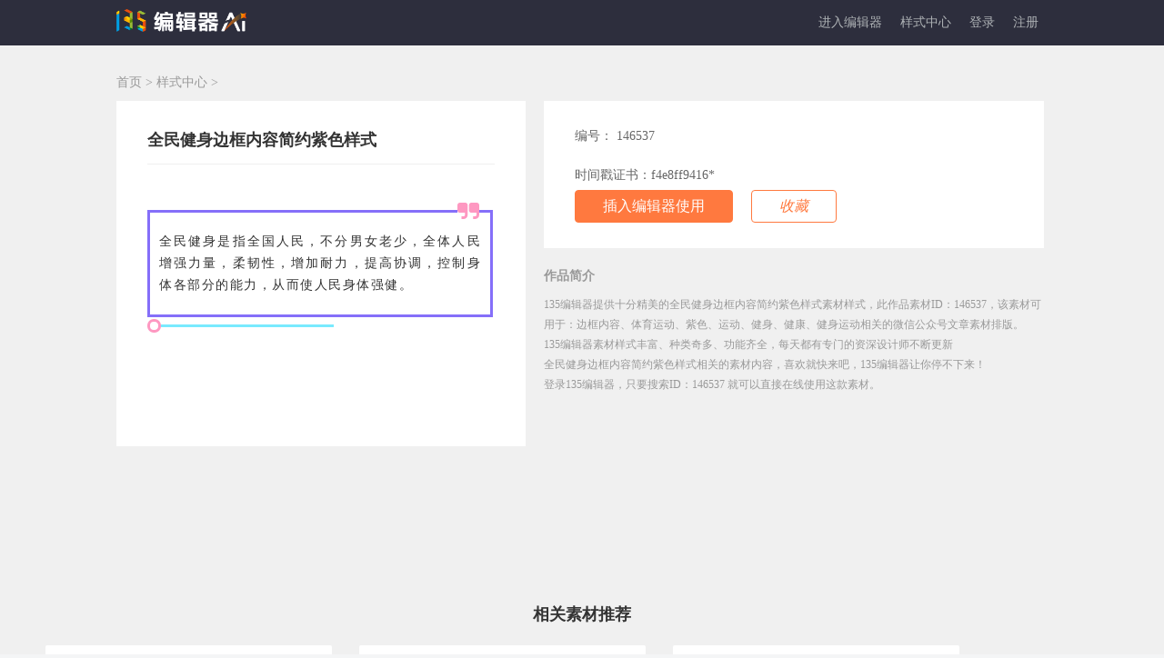

--- FILE ---
content_type: text/html; charset=UTF-8
request_url: https://www.135editor.com/editor_styles/146537.html
body_size: 23559
content:
<!--
 * @FilePath: \WWW\135new\app\View\Themed\default\editor_styles\view.html
-->
<!DOCTYPE html>
<html lang="en">
<head>
<meta charset="utf-8">
<title>全民健身边框内容简约紫色样式-公众号模板-135编辑器</title>
<meta NAME="ROBOTS" CONTENT="INDEX,FOLLOW">
<meta name="Keywords" content="全民健身边框内容简约紫色样式" /><meta name="Description" content="135编辑器提供十分精美的全民健身边框内容简约紫色样式模版样式，此作品素材ID：146537，该素材可用于：边框内容、体育运动、紫色、运动、健身、健康、健身运动相关的微信公众号文章模版排版。" />
<!--  -->
<meta name="viewport" content="width=device-width,initial-scale=1.0,maximum-scale=1.0,minimum-scale=1.0,user-scalable=no">
<link href="/favicon.ico" type="image/x-icon" rel="icon"/><link href="/favicon.ico" type="image/x-icon" rel="shortcut icon"/><link href="https://static.135editor.com/cache/bootstrap_2.css" rel="stylesheet" type="text/css" >
<link rel="stylesheet" type="text/css" href="https://static.135editor.com/css/font-awesome.min.css" />
<link href="/cache/a784596aec.css" rel="stylesheet" type="text/css" ><!--[if gte IE 9]>
<link href="/css/bootstrap-ie/bootstrap-ie9.css" rel="stylesheet">
<![endif]-->
<!--[if lte IE 8]>
<link href="/css/bootstrap-ie/bootstrap-ie8.css" rel="stylesheet">
<script src="/css/bootstrap-ie/bootstrap-ie8.js"></script>

	<script type="text/javascript" src="/js/html5shiv.js"></script>
	<script type="text/javascript" src="/js/respond.min.js"></script>

	<script type="text/javascript" src="/js/jquery/jquery-migrate-1.2.1.min.js"></script>
<![endif]-->


  <script type="text/javascript" src="https://static.135editor.com/js/jquery/jquery-3.7.1.min.js"></script>
  <script type="text/javascript" src="https://static.135editor.com/js/bootstrap-4.0.min.js"></script>
  <script type="text/javascript" src="https://static.135editor.com/js/jquery/jquery.jgrowl.min.js"></script>
  <script type="text/javascript" src="https://static.135editor.com/js/jquery/jquery.cookie.js"></script>



<script src="/cache/70840ba05f-v1512.js" type="text/javascript"></script>
<style type="text/css">
::-webkit-scrollbar {
 width: 6px;
 height: 6px;
 background: #f1f1f1
}

::-webkit-scrollbar-thumb {
 -webkit-box-shadow: inset 0 0 16px #c1c1c1
}

::-webkit-input-placeholder {
 color: #aaa
}

:-moz-placeholder {
 color: #aaa
}

::-moz-placeholder {
 color: #aaa
}

:-ms-input-placeholder {
 color: #aaa
}

* {
 box-sizing: border-box
}

a {
 text-decoration: none
}

ul {
 list-style: none
}

.fl {
 float: left
}

.fr {
 float: right
}

.clearfix:after {
 content: "";
 height: 0;
 display: block;
 visibility: hidden;
 clear: both
}

.clearfix {
 *zoom: 1
}

.container-g {
 background-color: #F0F0F0;
}

.mode {
 width: 1024px;
 margin: 0 auto;
 padding-bottom: 52px;padding-top:30px;
}

.top {
 height: 80px;
 line-height: 80px;
 font-size: 14px;
 color: #929ba8;
 text-align: left
}

.l-div {
 width: 450px;
 padding: 28px 34px;
 min-height: 380px;
 background: #fff;
 overflow: hidden;
 position: relative;
}

.l-img {
 width: 380px;
 background-color: #fff
}

.r-main {
 width: 550px;
 margin-left: 20px
}

.r-mode-a {
 width: 160px;
 display: inline-block;
 overflow: hidden;
 text-overflow: ellipsis;
 white-space: nowrap
}

.r-mode-c {
 margin-left: 22px;
 width: 160px;
 display: inline-block;
 overflow: hidden;
 text-overflow: ellipsis;
 white-space: nowrap
}

.r-mode-b {
 margin-left: 22px;
 width: 202px;
 display: inline-block;
 overflow: hidden;
 text-overflow: ellipsis;
 white-space: nowrap
}

.r-list-title {
 overflow: hidden;
 margin-bottom: 20px
}

.r-list-hot-mode {}

.r-hot {
 width: 240px;
 height: 287px;
 background-color: #fff;
 margin-bottom: 24px;
 padding: 10px;
 position: relative;
 display: inline-block;
 margin-left: 9px
}

.r-hot-img {
 width: 220px;
 height: 180px;
 overflow: hidden;
 margin-bottom: 20px
}

.r-hot-img img {
 width: 100%
}

.r-hot-msg p {
 overflow: hidden;
 white-space: nowrap;
 text-overflow: ellipsis;
 width: 220px
}

.r-hot-ico {
 color: #fc5a41;
 font-size: 13px
}

.r-hot-ico-ml {
 margin-left: 20px
}

.r-hot-msg-title {
 font-weight: bold;
 font-size: 14px;
 color: #333;
 margin-bottom: 20px
}

.r-hot-tag {
 position: absolute;
 top: 10px;
 right: 0;
 width: 61px;
 height: 27px;
 font-size: 14px;
 background-color: red;
 color: #fff;
 text-align: center;
 line-height: 27px;
 border-radius: 10px 0 0 10px
}

.r-mode-5-img {
 width: 40px;
 height: 40px;
 overflow: hidden;
 border-radius: 50%;
 border: 1px solid #eee;
}

.r-list-title-l {
 font-size: 18px;
 font-weight: bold;
 color: #333
}

.r-list-title-r {
 cursor: pointer;
 color: #333;
 font-size: 14px
}

.r-mode {
 padding: 28px 34px;
 background-color: #fff;
 margin-bottom: 20px;
 position: relative;
 cursor: default
}

.mode-1-ico {
 font-size: 16px
}

.mode-1-title {
 font-size: 18px;
 color: #333;
 font-weight: bold;
 overflow: hidden;
 text-overflow: ellipsis;
 white-space: nowrap;
 margin-bottom: 12px;border-bottom: 1px solid #efefef;
    padding-bottom: 15px;
}

.r-mode-1 {
 overflow: hidden
}

.mode-ico {
 display: inline-block;
 color: #FF793F;
 text-align: center
}

.r-mode-2 {
 overflow: hidden;
 width: 100%;
 background-color: #FAFAFA;
 padding: 25px 10px;
 margin-bottom: 10px
}

.r-mode-2-price {
 font-size: 27px;
 line-height: 27px;
 color: #e90606;
 font-weight: bold;
 padding: 0 5px;
 position: relative;
}

.r-mode-2-price .style-tag {
  position: relative;
  left: auto;
  bottom: auto;
  display: inline;
  margin-left: 0;
}

.r-mode-2-btn {
 width: 100px;
 height: 32px;
 line-height: 32px;
 background-color: #FF793F;
 color: #fff!important;
 text-align: center;
 font-size: 16px;
 border-radius: 6px;
 cursor: pointer;
 margin-left: 10px;
 float: right;
}

.r-mode-2-btn-fav {
 border: 1px solid #FF793F;
 width: 100px;
 height: 32px;
 line-height: 32px;
 background-color: #fff;
 color: #FF793F;
 text-align: center;
 font-size: 16px;
 border-radius: 6px;
 cursor: pointer;
 float: right;
}

.r-mode-2-btn-fav .fa-heart-o::before,
.r-mode-2-btn-fav .fa-heart::before {
  margin-right: 5px;
}

.r-mode-3 {
 color: #666666;
 margin-bottom: 6px
}

.r-mode-4 {
 color: #666666
}

.r-mode-5 {
 display: flex;
 align-items: center;
 margin-bottom: 10px
}

.r-mode-5-txt {
 max-width: 470px;
 margin-left: 15px;
 font-size: 16px;
 color: #666
}

.mode-ico p {
 margin-bottom: 0
}

.biubiubiu {
 display: block;
 z-index: 20000;
 content: "";
 position: absolute;
 left: -262%;
 top: 20%;
 width: 445%;
 height: 4%;
 background-color: rgba(255, 255, 255, .5);
 transform: rotate(-56deg);
 animation: sua 1.5s ease-out 0s infinite;
 box-shadow: 0 0 23px 7px rgba(255, 255, 255, .5)
}

.more-style-title {
 border-top: 1px solid #ddd;
 background: #eee;
 line-height: 32px;
 padding: 5px 10px
}

.qm {
 flex-direction: column;
 margin-right: 60px;
 display: flex;
 align-items: center;
}

.info-right {
 padding-left: 30px
}

.container {
 padding: 0px;
 width: 1024px;
}
.introduction {
color: #999999;
}
.introduction .tit {
font-size: 14px;
margin-bottom: 10px;
font-weight: bold;
}
.introduction .more {
font-size: 12px;
line-height: 22px;
}
.style-collection:hover {
  color: #fff;
}
.style-collection .fa-heart-o::before, .style-collection .fa-heart::before {
  margin-right: 5px;
}
.style-title {
 background: rgba(108, 117, 125, .5);
 position: absolute;
 left: 0;
 bottom: 0;
 width: 100%;
 padding: 5px 10px;
 overflow: hidden;
 text-overflow: ellipsis;
 white-space: nowrap;
}

.style-title a{
 font-size: 14px;
 color: #fff;
}
.style-list{margin-bottom:20px;box-shadow: 0 0 3px rgba(172,165,150,0.5);background:#f4f4f4;padding:0px;position:relative;border-radius:2px;overflow: hidden;}
.style-list:hover{z-index:20;box-shadow: 0 0 5px rgba(172,165,150,0.65);}
.style-list:hover .tools{display:block;}
.style-list .content{background:#ffffff;padding:25px 10px 35px;overflow:hidden;} /*width: 370px;*/
.style-list .template{max-height:420px;}
.style-list .tools{text-align:left;width:100%;padding:15px;}
.style-list .info{text-align:left;color:#aaa;font-size: 12px;line-height: 2.5em;}
.style-list .info p{margin:0;}.style-list .info small{display: inline-block;}
.style-list .tools a,.style-list .tools a:hover{text-decoration: none;color:#999;font-size:13px;}
.style-list .tools .title{line-height:24px;}
.editor-style-content {overflow: hidden;font-size:16px;word-break: break-word;}/*transform: scale(0.72);
    transform-origin: left top;*/
.editor-style-content * {max-width: 100%!important;box-sizing: border-box!important;-webkit-box-sizing: border-box!important;margin:0;padding:0; }
.editor-style-content td, .editor-style-content th{padding: 5px;border: 1px solid #DDD;}
.editor-style-content p{margin:0 0;clear:both;min-height:1em;}
.editor-style-content h1,.editor-style-content h2,.editor-style-content h3,.editor-style-content h4,.editor-style-content h5,.editor-style-content h6{font-size:18px;}
.style-list .tools .label-info{font-size:12px;background:#f4f4f4 !important;color:#333 !important;font-weight: normal;border:0 none;}
.style-list .tools .label-info{background:#ddd !important;margin: 2px 0;display: inline-block;padding: 2px 5px;}
.style-list .tools .label-info:hover{font-size:12px;background:#E84E0F !important;color:#FFF !important;font-weight: normal;}
.style-author {
     margin-left: 4px;
    display: inline-block;
    color: #333;
    font-size: 14px;
    overflow: hidden;
    white-space: nowrap;
    text-overflow: ellipsis;
    width: 90px;
}
.btn-red, .btn-red:hover, .btn-red:focus {
    font-size: 16px;
    color: #ed603a !important;
}
.rotate__ h3{
    cursor: pointer;
}
.rotate__ .active{
    color:#ed603a;
}
@media (max-width: 1024px) {
 .qm {
  margin-right: 20px
 }

 .container {
  max-width: 100%
 }

 .footer-row {
  padding: 0rem 1rem;
 }

 .info-right {
  padding-left: 15px
 }
}

@keyframes sua {
 from {
  left: -262%;
 }

 to {
  left: -25%;
 }
}

.style-tag {
 color: #753a00;
 background-image: linear-gradient(to right, #ffeaa8, #ffd36c);
 font-size: 14px;
 line-height: 14px;
 border-radius: 6px;
 padding: 5px 10px;
 font-weight: normal;
 margin-left: 5px;
 position: absolute;
 left: 2px;
 bottom: -27px;
 display: block;
 width: 76px;
}

.r-main .price {
  position: relative;
}

.r-main .price .price-container {
  cursor: default;
  text-align: left;
  color: #ed2525;
  font-weight: bold;
  font-size: 18px;
  padding-top: 12px;
}

.r-main .price .price-container .price_value {
  text-decoration: line-through;
  text-decoration-thickness: 3px;
}

.r-main .price .price-container .price_discount {
  background-color: red;
  color: #fff;
  border-radius: 9px;
  line-height: normal;
  padding: 2px 5px;
  position: absolute;
  left: 0;
  top: 0;
  transform: scale(0.6) translate(65px, -22%);
  font-size: 12px;
  cursor: pointer;
}

.r-main .price .price-container:hover ~ span.price_discount-wrap {
  display: inline;
}

.r-main .price .price_discount-wrap {
  width: 0;
  position: relative;
  display: none;
}

.r-main .price .price_discount-wrap:hover {
  display: inline;
}

.r-main .price .price_discount-wrap .discount-container {
  width: 260px;
  height: auto;
  position: absolute;
  top: 0;
  left: 0;
  z-index: 10;
  transform: translate(-42%, 27%);
  font-size: 12px;
  background-color: rgba(38, 53, 76, 0.9);
  -webkit-box-shadow: 0 4px 12px #00000026;
  box-shadow: 0 4px 12px #00000026;
  border-radius: 5px;
  -webkit-box-sizing: border-box;
  -moz-box-sizing: border-box;
  box-sizing: border-box;
  padding: 4px;
}

.r-main .price .price_discount-wrap .discount-container::before {
  content: "";
  width: 100%;
  height: 10px;
  position: absolute;
  left: 0;
  top: -6px;
}

.r-main .price .price_discount-wrap .discount-container::after {
  content: "";
  position: absolute;
  left: 16%;
  top: -5px;
  width: 0;
  height: 0;
  border: none;
  border-left: 5px solid transparent;
  border-right: 5px solid transparent;
  border-bottom: 6px solid rgba(38, 53, 76, 0.9);
}

.r-main .price .price_discount-wrap .discount-container .discount-desc,
.r-main .price .price_discount-wrap .discount-container .discount-item {
  font-size: 13px;
  color: #ffffff;
  font-weight: normal;
}

.r-main .price .price_discount-wrap .discount-container .discount-item .trigger_upgrade {
  color: #ff793f;
  cursor: pointer;
  margin-left: 4px;
}
.sjcBox{
  position: relative;
}
.sjcBox .sjcZsImg{
  display: none;
  position: absolute;
  bottom: 100%;
  left: 0;
  width: 350px;
}
.sjcBox span:hover .sjcZsImg{
  display: block;
}
</style>
<script type="text/javascript">
var BASEURL = "";
var ADMIN_BASEURL = BASEURL;
var loged_user = false;
</script>
</head>
<body>
  <style>
.navbar-dark .navbar-brand {color: #fff; height: 50px; }
.dropdown-menu, .navbar-nav .open .dropdown-menu{padding: 0}
.navbar-dark .navbar-nav .nav-link {color:#afb3b6; padding:0px 10px; font-size: 14px; }
.navbar-dark .nav > li a{color:#afb3b6;padding:0}
.navbar-dark .navbar-nav .show > .nav-link, .navbar-dark .navbar-nav .active > .nav-link, .navbar-dark .navbar-nav .nav-link.show, .navbar-dark .navbar-nav .nav-link.active {color: #ff793f; }
.navbar-expand-lg { padding: 0 1rem; }
.navbar-dark .navbar-nav .nav-link:hover, .navbar-dark .navbar-nav .nav-link:focus {color: #ff793f;}
.navbar-nav .dropdown-menu .nav-item .nav-link:hover,.navbar-nav .dropdown-menu .nav-item .nav-link:focus {color: #fff;background: #ff793f; }
#login-menus > li a{color: #333}
#login-menus > li a:hover,.dropdown-menu > li a:focus{color: #ff793f;}
.navbar-nav .dropdown-menu .nav-item .nav-link{color: #333; padding:5px 10px;}
#user-unreadmsg-list {right: 0px; left: auto; padding: 15px; text-align: left; width: 280px; line-height: 28px }
#user-unreadmsg-list > ul > li {border-bottom: 1px solid #eee; font-size: 14px }
#user-unreadmsg-list > ul > li > a {color: #337ab7 }
#user-unreadmsg-list > ul > li > a.readed {color: #999 }
#style_search_list ul > li {border-bottom: 1px solid #DDD; padding: 10px 15px; cursor: pointer }
a .user-unread-msgnum,.navbar-default .navbar-nav > .open > a .user-unread-msgnum,.nav > li > a .user-unread-msgnum {
background: #ff9900; color: #FFF; font-size: 12px; line-height: 16px; display: none; text-align: center; padding: 2px 5px; border-radius: 2px; margin-left: 5px }
@media(max-width:1280px){
  .dropdown-menu,.navbar-nav .open .dropdown-menu{background-color:#fff;}
}
.team-menus-lists { padding: 0 !important; border: 0 none; left: auto; right: 0; }
.team-menus-lists .user-team-list { line-height: 32px }
.team-menus-lists .user-team-list ul { list-style: none; padding-left: 0; }
.team-menus-lists .user-team-list ul li a { overflow: hidden; text-overflow: ellipsis; width: 160px; display: block; padding: 0 15px;font-size: 15px;white-space: nowrap; text-align: right; overflow: hidden;}
.team-menus-lists .user-team-list ul li:hover a { background-color: #ff793f; }
.team-menus-lists .user-team-list ul li:hover * { color: white; }
.team-menus-lists .user-team-list ul li:hover img.team-icon {left: -40px; position: relative;  filter: drop-shadow(#ffffff 40px 0); }
.team-menus-lists .user-team-list ul li img.team-icon { max-width: 100%; float: left; margin-top: 10px; margin-right: 7px; }
.team-menus-lists .user-team-list ul li strong.team-name { font-size: 14px; color: #2d2e3d; display: block; width: 90px; margin-left: 40px; overflow: hidden; text-overflow: ellipsis; text-align: left; }
.team-menus-lists .user-team-list ul li span.team-type { margin-top: -10px; font-size: 12px; color: #999; display: block; float: right; width: 90px; text-align: left; }
#login-links li {
        margin: 0 10px;
      }
      #login-links li a { padding: 0 }
      .Content-body img{margin:0;}

    .yangshi_ a{padding: 5px 8px;display: inline-block;color:#333}
    .yangshi_ a:hover{color:#ff793f}

    .mod-card-tag {
      height: 20px;
      position: absolute;
      top: 0;
      right: 0;
      font-size: 12px;
      padding: 0px 10px;
      box-sizing: border-box;
      border-radius: 4px 0 0 4px;
      background-image: linear-gradient(48deg,#feedc7, #f9dca3);
      color: #986e2e;
      letter-spacing: 2px;
      font-style: normal;
      z-index: 99;
      font-weight: 600;
  }

  .styleMaterial{
	display: none;
	position: fixed;
	z-index: 33;
	top: 0;
	left: 0;
	width: 100%;
	height: 100vh;
	background-color: rgba(0, 0, 0, 0.5);
}
.styleMaterial .bgImg{
	width: 447px;
	height: 526px;
	position: absolute;
	top: 0;
	right: 0;
	bottom: 0;
	left: 0;
	margin: auto;
	background-image: url(https://bcn.135editor.com/files/202404/images/qiyeshucai_16.png);
	background-repeat: no-repeat;
	background-position: center;
	background-size: contain;
}
.styleMaterial .kefu,
.styleMaterial .shengji{
	position: absolute;
  width: 72%;
  height: 12%;
	background-color: #f00;
	opacity: 0;
	cursor: pointer;
}
.styleMaterial .kefu{
	bottom: 8%;
	left: 9%;
}
.styleMaterial .shengji{
  bottom: 4%;
  right: 15%;
}
.styleMaterial{
	display: none;
	position: fixed;
	z-index: 333;
	top: 0;
	left: 0;
	width: 100%;
	height: 100vh;
	background-color: rgba(0, 0, 0, 0.5);
}
.styleMaterial .bgImg{
	width: 447px;
	height: 526px;
	position: absolute;
	top: 0;
	right: 0;
	bottom: 0;
	left: 0;
	margin: auto;
	background-image: url(https://bcn.135editor.com/files/202404/images/qiyeshucai_16.png);
	background-repeat: no-repeat;
	background-position: center;
	background-size: contain;
}
.styleMaterial .kefu,
.styleMaterial .shengji{
	position: absolute;
  width: 72%;
  height: 12%;
	background-color: #f00;
	opacity: 0;
	cursor: pointer;
}
.styleMaterial .kefu{
	bottom: 8%;
	left: 9%;
}
.styleMaterial .shengji{
  bottom: 4%;
  right: 15%;
}
.fixed-right-kefu {
    position: fixed;
    z-index: 99;
    top: 40%;
    right: 0;
    cursor: pointer;
}
.tanchuang-box2{
  position: fixed;
  top: 0;
  left: 0;
  width: 100%;
  height: 100vh;
  background: rgba(0,0,0,0.5);
  justify-content: center;
  align-items: center;
  display: none;
  z-index: 33333;
}
.tanchuang-box2 img{
  width: 406px;
}

.nav-pills .nav-link.active{
  position: relative;
  border: 1px solid #ff793f !important;
  color: #ff793f;
  background-color: transparent;
  font-weight: bold;
}
.nav-pills .nav-link.active::before{
  position: absolute;
    content: "";
    bottom: -12px;
    left: calc(50% - 6px);
    border: 6px solid transparent;
    border-top-color: #ff793f;
}
.nav-pills .nav-link.active::after{
  position: absolute;
  content: "";
  left: calc(50% - 6px);
  bottom: -11px;
  border: 6px solid transparent;
  border-top-color: #fff;
}
.crumbsNav{
  margin-bottom: 10px;
  color: #999;
}
.crumbsNav a{
  color: #999;
}
/* .crumbsNav span{
  margin: 0 2px;
} */
</style>
<div class="styleMaterial" style="z-index: 33333;">
	<div class="bgImg">
		<!-- <div class="kefu" onclick="styleService()">咨询客服</div>
		<div class="shengji" onclick="styleUpgrade()">立即升级</div> -->
    <a href="/vip-company.html?source=mubanzhongxin" target="_blank" onclick="$('.styleMaterial').hide();">
      <div class="shengji">立即升级</div>
    </a>
	</div>
</div>
<header  id="top" class="header" style="background: #2d2e3d;height:auto;">
<div class="container">
  <nav role="navigation" class="navbar navbar-expand-lg  navbar-dark p-0" style="padding-bottom: 0px;margin-bottom: 0px;">
      <a href="https://www.135editor.com/" class="navbar-brand" ><img src="https://bcn.135editor.com/files/202508/images/135logo.png?v1" style="height:25px;" title="135编辑器" alt="135编辑器"></a>
     <!--
      <a href="/">简体</a>, <a href="/zh-tw">繁體</a>    -->
  <div class="collapse navbar-collapse" role="navigation" id="navbarToggleExternalContent" style="height: 50px">
  <ul class="navbar-nav ml-auto">
<li class="nav-item "><a href="https://www.135editor.com/beautify_editor.html" class="nav-link" id="link-127" data-id="127" ref="beautify_editor" target="_blank">进入编辑器</a></li>
<li class="nav-item ">
      <a href="https://www.135editor.com/style-center?cate_id%3C=100&order=id" class="nav-link ui-menu-first" id="link-124" data-id="124" ref="style-center" target="_blank">样式中心</a>
  </li>

</ul>
    <ul id="login-menus"  class="hidden nav navbar-nav float-right">
      <li class="dropdown">
        <a id="vip-user-icon" href="/users/permission" target="_blank" style="position:absolute;color: #afb3b6;right:0px;top: 0px;z-index: 2; padding: 0px 0;line-height: 1em;display:none;">
          <img class="icon" style="width: 15px;" src="/img/icons/vip.png">
        </a>
        <a href="/users/index" class="dropdown-toggle" target="_blank" style="display: inline-block;padding-left:5px;color: #afb3b6;padding-bottom:0px;padding-top:0px;" data-toggle="dropdown"><span id="login-user-name"></span></a>      </li>
    </ul>
    <ul id="login-links" class=" nav navbar-nav float-right">
      <li>
        <a href="/users/login" onclick="return checkLogin();">登录</a>      </li>
      <li>
                  <a href="//www.135editor.com/users/register" target="_blank">注册</a>
              </li>

    </ul>
    </div>
</nav>

</div>
</header>
<div class="container-g">
 <div class="mode">
    <div class="crumbsNav">
    <a href="https://www.135editor.com/">首页</a>
    <span>></span>
          <a href="https://www.135editor.com/style-center?cate_id%3C=100&order=id">样式中心</a>
        <span>></span>
  </div>
  <div style="overflow: hidden; margin-bottom: 40px;">
   <div class="l-div fl" style="position: relative;max-height: 78vh;overflow-y: auto;" >
    <div id="template-modal" style="position: absolute;width: 100%;height: 100%;z-index: 1000;"></div>
    <h1 class="mode-1-title">全民健身边框内容简约紫色样式</h1>
    <div class="l-img">
    <div class="l-img-cont Content-body" oncontextmenu="return false;" onselectstart="return false;">

        <section style="margin: 10px auto; display: flex; flex-direction: column;"><section style="width: 24px;margin-left: auto;margin-right: 15px;margin-bottom: -10px;background-color: #ffffff;z-index: 5;box-sizing:border-box;"><svg xmlns="http://www.w3.org/2000/svg" viewbox="0 0 375.39 286.38" style="display: block;" xml:space="default"><g id="图层_2" data-name="图层 2"><g id="图层_1-2" data-name="图层 1"><g><path d="M129,0H47.47A47.61,47.61,0,0,0,0,47.47V129a47.61,47.61,0,0,0,47.47,47.47H129v38.7a23.74,23.74,0,0,1-23.74,23.74H77a7.87,7.87,0,0,0-7.87,7.87v31.73A7.87,7.87,0,0,0,77,286.38h28.24a71.21,71.21,0,0,0,71.21-71.21V47.47A47.61,47.61,0,0,0,129,0Z" style="fill:#fe98c1"/></g><g><path d="M327.92,0H246.39a47.61,47.61,0,0,0-47.47,47.47V129a47.61,47.61,0,0,0,47.47,47.47h81.53v38.7a23.74,23.74,0,0,1-23.74,23.74H275.93a7.86,7.86,0,0,0-7.86,7.87v31.73a7.86,7.86,0,0,0,7.86,7.87h28.25a71.21,71.21,0,0,0,71.21-71.21V47.47A47.61,47.61,0,0,0,327.92,0Z" style="fill:#fe98c1"/></g></g></g></svg></section><section style="border: 3px solid #856ff9;padding: 20px 10px;box-sizing:border-box;"><section data-autoskip="1" class="135brush" style="text-align: justify;line-height:1.75em;letter-spacing: 1.5px;font-size:14px;color:#333333;background-color: transparent;"><p>全民健身是指全国人民，不分男女老少，全体人民增强力量，柔韧性，增加耐力，提高协调，控制身体各部分的能力，从而使人民身体强健。</p></section></section><section style="display: flex;align-items: center;margin-top: 2px;"><section style="flex-shrink: 0;"><section style="width: 15px;height: 15px;border-radius: 100%;border: 3px solid #fe98c1;box-sizing:border-box;"></section></section><section style="width: 50%;height: 3px;background-color: #79eafe;box-sizing:border-box;max-width:50% !important;"></section></section></section>
      </div>
    </div>
   </div>
   <div class="r-main fl">
    <div class="r-mode">
   
      <div class="r-mode-4 mb-3">
       <span class="r-mode-a" id="style-id" style="cursor: pointer;">编号： 146537</span>
      </div>

            <div class="r-mode-3 sjcBox">
        <span>
          时间戳证书：f4e8ff9416*          <img src="https://bcn.135editor.com/files/202412/images/sjc_zs.png" class="sjcZsImg" />
        </span>
      </div>
      
      <div>
        <!-- 样式素材弹窗 -->
        <div class="styleMaterial">
          <div class="bgImg">
            <div class="kefu" onclick="styleService()">咨询客服</div>
            <div class="shengji" onclick="styleUpgrade()">立即升级</div>
          </div>
        </div>
                  <!-- <div>素材权限1</div>
          <div>用户权限2</div> -->
          <!-- 素材权限 个人VIP1，高级vip2，超级vip3，企业vip4 -->
          <!-- 用户权限 普通用户2，个人VIP8，高级vip10，超级vip12，企业vip9 -->
                        <a class="btn btn-primary mr-3" onclick="if (!loged_user && !sso.check_userlogin()) {return false;}; show_role_vip_dialog(null, null, null, {url: '/roles/vip_order.html',vip_type: 8,vip_time: 36,source: 'yangshi_yszx_146537'});" href="javascript:void(0);" rel="nofollow">插入编辑器使用</a>
                          <span class="btn btn-outline-primary btn-favorite" data-model="EditorStyle" data-id="146537" data-type="1"><i class="fa fa-heart-o" aria-hidden="true">收藏</i></span>
            


      </div>
           <!--       <div class="r-mode-4 mt-3" style="line-height: 32px;">相关标签：
                  <a href="/yangshi/biankuangneirong.html" class="btn btn-default btn-sm mr-3">边框内容</a>
                  <a href="/yangshi/tiyu.html" class="btn btn-default btn-sm mr-3">体育运动</a>
                  <a href="/yangshi/zise.html" class="btn btn-default btn-sm mr-3">紫色</a>
                  <a href="/yangshi/yundong.html" class="btn btn-default btn-sm mr-3">运动</a>
                  <a href="/yangshi/jianshen.html" class="btn btn-default btn-sm mr-3">健身</a>
                  <a href="/yangshi/jiankang.html" class="btn btn-default btn-sm mr-3">健康</a>
                  <a href="/yangshi/jianshenyundong.html" class="btn btn-default btn-sm mr-3">健身运动</a>
              </div>
      -->

           </div>
<div class="introduction">
 <div class="tit">
  作品简介
 </div>
 <div class="more">
  135编辑器提供十分精美的全民健身边框内容简约紫色样式素材样式，此作品素材ID：146537，该素材可用于：边框内容、体育运动、紫色、运动、健身、健康、健身运动相关的微信公众号文章素材排版。<br/>
  135编辑器素材样式丰富、种类奇多、功能齐全，每天都有专门的资深设计师不断更新<br/>
  全民健身边框内容简约紫色样式相关的素材内容，喜欢就快来吧，135编辑器让你停不下来！<br/>
  登录135编辑器，只要搜索ID：146537 就可以直接在线使用这款素材。
 </div>
</div>
    </div>
   </div>

  </div>
<div style="padding:80px 50px;max-width: 1450px;margin:0 auto;">
 <div style="font-size: 18px;font-weight: bold;color: #333;text-align: center;margin-bottom: 20px;">相关素材推荐</div>
 <div class="row grid 11111111">
    <div class="col-3 grid-item" style="width:345px;min-width: 345px;">  <div class="mixitem">
    <div 
  class="style-list" 
  id="editor-style-146558" 
  style="box-shadow:none;"
  file_path="default/editor_styles/_list.html"
  file_description="样式 > 列表项"
>
  <link rel="stylesheet" href="/css/editor_styles/_list/index.css?t=202512011432">

  <!--   <img src="https://bdn.135editor.com/files/202008/441219f07cfd58a842bbce2e6aceb56f.png" style="position:absolute;top:0;right:0;z-index: 999;">
   -->
      <!-- <i class="mod-card-tag">个人VIP</i> -->
    <!-- <i class="mod-card-tag">VIP</i> -->
    <img width="45px" style="position: absolute;top: 0;right: 11px;z-index: 33;" src="https://bcn.135editor.com/files/202404/images/tag_vip.png" alt="">
  
 <!-- start style-list -->
  <div class="content " style="position:relative;">
            <div class="editor-style-content"  data-id="146558"  data-name="全民健身段落正文简约蓝色样式" id="template-146558" style="position: relative;">
                        <a class="btn btn-primary mr-3 editor_model" onclick="if (!loged_user && !sso.check_userlogin()) {return false;};   show_role_vip_dialog(null, null, null, {url: '/roles/vip_order.html?item=gaoji',vip_type: 12,vip_time: 12,source: 'yangshi-yszx'});" href="javascript:void(0);" rel="nofollow" style="position: absolute;top: 0;left: 0;width: 100%;height: 100%;opacity: 0;display: none;cursor: pointer;">插入编辑器使用</a>
            <section style="margin: 10px auto;"><section style="margin-bottom: 20px;"><section style="margin: 10px auto;display: flex;justify-content: flex-start;"><section style="display: flex;"><section style="flex-shrink: 0;"><section  style="font-size: 16px;letter-spacing: 1.5px;color: #ffffff;width: 40px;height: 40px;background-color: #0874f9;border-radius: 100%;display: flex;justify-content: center;align-items: center;box-sizing:border-box;"><em><strong>0</strong><strong >1</strong></em></section><section style="width: 12px;margin-top: -4px;margin-left: 24%;box-sizing:border-box;"><svg xmlns="http://www.w3.org/2000/svg" viewbox="0 0 21 18.99" style="display: block;" xml:space="default"><g id="图层_2" data-name="图层 2"><g id="图层_1-2" data-name="图层 1"><path d="M.62,0H21L3.71,18.56S0,20.72,0,15.36V0Z" style="fill:#0874f9;fill-rule:evenodd"/></g></g></svg></section></section><section><section style="width: 10px;height: 10px;background-color: #ff8034;margin-left: auto;z-index: 5;box-sizing:border-box;"></section><section style="background-color: #78dff7;padding:3px 20px;margin: 0 9px;box-sizing:border-box;transform: skew(-10deg);-webkit-transform: skew(-10deg);-moz-transform: skew(-10deg);-o-transform: skew(-10deg);"><section style="font-size: 16px;color: #ffffff;text-align: center;transform: skew(10deg);-webkit-transform: skew(10deg);-moz-transform: skew(10deg);-o-transform: skew(10deg);"><strong  >有氧运动</strong></section></section></section></section></section><section style="background-color: #dbf1ff;padding: 0 5px 0 0;box-sizing:border-box;"><section style="padding: 10px 12px;background-color: #eff7fc;box-sizing:border-box;"><section   style="text-align: justify;line-height:1.75em;letter-spacing: 1.5px;font-size:14px;color:#333333;background-color: transparent;"><p>如慢跑、快走、游泳、骑自行车等，这些运动能够增强心肺功能，提高身体的耐力和代谢率，有助于减肥和塑形。</p></section></section></section></section><section class="box-edit"><section style="margin-bottom: 20px;"><section style="margin: 10px auto;display: flex;justify-content: flex-end;"><section style="display: flex;"><section><section style="width: 10px;height: 10px;background-color: #ff8034;z-index: 5;box-sizing:border-box;"></section><section style="background-color: #78dff7;padding:3px 20px;margin: 0 9px;box-sizing:border-box;transform: skew(10deg);-webkit-transform: skew(10deg);-moz-transform: skew(10deg);-o-transform: skew(10deg);"><section style="font-size: 16px;color: #ffffff;text-align: center;transform: skew(-10deg);-webkit-transform: skew(-10deg);-moz-transform: skew(-10deg);-o-transform: skew(-10deg);"><strong  >力量训练</strong></section></section></section><section style="flex-shrink: 0;"><section  style="font-size: 16px;letter-spacing: 1.5px;color: #ffffff;width: 40px;height: 40px;background-color: #0874f9;border-radius: 100%;display: flex;justify-content: center;align-items: center;box-sizing:border-box;"><em><strong>0</strong><strong >2</strong></em></section><section style="width: 12px;margin-top: -4px;margin-right: 24%;margin-left: auto;box-sizing:border-box;"><svg xmlns="http://www.w3.org/2000/svg" viewbox="0 0 21 18.99" style="display: block;" xml:space="default"><g id="图层_2" data-name="图层 2"><g id="图层_1-2" data-name="图层 1"><path d="M21,0V15.36c0,5.36-3.71,3.2-3.71,3.2L0,0H21Z" style="fill:#0874f9;fill-rule:evenodd"/></g></g></svg></section></section></section></section><section style="background-color: #dbf1ff;padding: 0 0 0 5px;box-sizing:border-box;"><section style="padding: 10px 12px;background-color: #eff7fc;box-sizing:border-box;"><section   style="text-align: justify;line-height:1.75em;letter-spacing: 1.5px;font-size:14px;color:#333333;background-color: transparent;"><p>通过使用哑铃、杠铃等器械进行的力量训练，可以增强肌肉力量和耐力，改善身体形态，提高基础代谢率。</p></section></section></section></section><section style="margin-bottom: 20px;"><section style="margin: 10px auto;display: flex;justify-content: flex-start;"><section style="display: flex;"><section style="flex-shrink: 0;"><section  style="font-size: 16px;letter-spacing: 1.5px;color: #ffffff;width: 40px;height: 40px;background-color: #0874f9;border-radius: 100%;display: flex;justify-content: center;align-items: center;box-sizing:border-box;"><em><strong>0</strong><strong >3</strong></em></section><section style="width: 12px;margin-top: -4px;margin-left: 24%;box-sizing:border-box;"><svg xmlns="http://www.w3.org/2000/svg" viewbox="0 0 21 18.99" style="display: block;" xml:space="default"><g id="图层_2" data-name="图层 2"><g id="图层_1-2" data-name="图层 1"><path d="M.62,0H21L3.71,18.56S0,20.72,0,15.36V0Z" style="fill:#0874f9;fill-rule:evenodd"/></g></g></svg></section></section><section><section style="width: 10px;height: 10px;background-color: #ff8034;margin-left: auto;z-index: 5;box-sizing:border-box;"></section><section style="background-color: #78dff7;padding:3px 20px;margin: 0 9px;box-sizing:border-box;transform: skew(-10deg);-webkit-transform: skew(-10deg);-moz-transform: skew(-10deg);-o-transform: skew(-10deg);"><section style="font-size: 16px;color: #ffffff;text-align: center;transform: skew(10deg);-webkit-transform: skew(10deg);-moz-transform: skew(10deg);-o-transform: skew(10deg);"><strong  >柔韧性训练</strong></section></section></section></section></section><section style="background-color: #dbf1ff;padding: 0 5px 0 0;box-sizing:border-box;"><section style="padding: 10px 12px;background-color: #eff7fc;box-sizing:border-box;"><section   style="text-align: justify;line-height:1.75em;letter-spacing: 1.5px;font-size:14px;color:#333333;background-color: transparent;"><p>如瑜伽、拉伸等，这些训练可以增加关节的灵活性和运动范围，减少运动损伤的风险。</p></section></section></section></section></section></section>          </div>
                <div class="style-title"><a href="/editor_styles/146558.html" target="_blank" title="全民健身段落正文简约蓝色样式">全民健身段落正文简约蓝色样式</a></div>
          <div class="style-title yulan_model" style="display:none"><a href="/editor_styles/view_contribute/146558.html?inajax=1" target="_blank" title="全民健身段落正文简约蓝色样式">全民健身段落正文简约蓝色样式</a></div>
     </div><!-- end content -->

 <div class="tools clearfix" style="background:#f8f8f8;">
  <a href="https://www.135editor.com/books/chapter/1/256" target="_blank"><img src="https://bdn.135editor.com/files/202008/6e1891aea956e14aa65346751847f262.png" alt="商用"></a>   <a style="color:#979797;font-size:14px;vertical-align: text-top;" href="/editor_styles/146558.html" target="_blank" rel="nofollow"><span style="font-weight: bold;">ID:146558</span></a>
            <a href="javascript:void(0)" data-toggle="tooltip" data-container="body" data-placement="top" class="btn_favorite btn-red float-right" data-model="EditorStyle" data-id="146558" title="收藏"><i class="fa fa-heart-o"></i></a>
         <a href="javascript:void(0)" data-toggle="tooltip" data-container="body" data-placement="top" class="btn-dislike float-right" data-model="EditorStyle" data-id="146558" title="屏蔽该样式，屏蔽后将不再出现"><i class="fa fa-eye-slash" style="margin: 0px 20px;font-size: 15px;color: #999;"></i></a>
         <!-- <p><small>添加时间：2024-08-02 13:41:31</small></p> -->

    </div><!-- end tools -->
 </div><!-- end style-list -->

   </div>
   </div>
    <div class="col-3 grid-item" style="width:345px;min-width: 345px;">  <div class="mixitem">
    <div 
  class="style-list" 
  id="editor-style-146557" 
  style="box-shadow:none;"
  file_path="default/editor_styles/_list.html"
  file_description="样式 > 列表项"
>
  <link rel="stylesheet" href="/css/editor_styles/_list/index.css?t=202512011432">

  <!--  -->
  
 <!-- start style-list -->
  <div class="content " style="position:relative;">
            <div class="editor-style-content"  data-id="146557"  data-name="全民健身左右图文文字环绕图片简约蓝色样式" id="template-146557" style="position: relative;">
                        <a class="btn btn-primary mr-3 editor_model editor_model2" onclick="if (!loged_user && !sso.check_userlogin()) {return false;}; localStorage.setItem('yangshi_id','146557');window.parent.location.href=parent.location.href"  href="javascript:;" data-id="146557" rel="nofollow" style="position: absolute;top: 0;left: 0;width: 100%;height: 100%;opacity: 0;display: none;cursor: pointer;">插入编辑器使用</a>
            <section style="margin: 10px auto;"><section style="margin: 10px auto;display: flex;justify-content: flex-start;"><section style="display: flex;flex-direction: column;padding-left: 5px;box-sizing:border-box;"><section style="width: 10px;height: 10px;background-color: #ff8034;margin-left: -5px;margin-bottom: -5px;z-index: 5;box-sizing:border-box;"></section><section style="overflow: hidden;padding-right: 10px;box-sizing:border-box;"><section style="display: flex;transform: skew(-15deg) translateX(-10px);-webkit-transform: skew(-15deg) translateX(-10px);-moz-transform: skew(-15deg) translateX(-10px);-o-transform: skew(-15deg) translateX(-10px);"><section style="background-color: #78dff7;padding:3px 25px;box-sizing:border-box;"><section style="font-size: 16px;color: #ffffff;text-align: center;;transform: skew(15deg);-webkit-transform: skew(15deg);-moz-transform: skew(15deg);-o-transform: skew(15deg);"><strong  >全民健身日</strong></section></section><section style="flex-shrink: 0;display: flex;"><section style="width: 5px;height: 100%;background-color: #c9f462;margin-left:4px;box-sizing:border-box;"></section><section style="width: 5px;height: 100%;background-color: #c9f462;margin-left:4px;box-sizing:border-box;"></section></section></section></section></section></section><section style="background-color: #eff7fc;padding: 15px;box-sizing:border-box;"><section style="clear: both;overflow: hidden;width: 100%;max-width: 100% !important;box-sizing:border-box;" data-width="100%"><section style="width: 40%;clear: inherit;padding: 0 0 0 10px;float: right;display: flex;flex-direction: column;box-sizing:border-box;max-width:40% !important;" data-width="40%"><section style="width: 0px;height: 1px;border-left: 15px solid #eff6fc;border-bottom: 15px solid transparent;margin-bottom: -15px;z-index: 5;box-sizing:border-box;"></section><section style="width: 100%;max-width:100% !important;box-sizing:border-box;"><img style="width: 100%; display: block;vertical-align:inherit;box-sizing:border-box;max-width:100% !important;" src="https://bcn.135editor.com/files/images/editor_styles/4ab7290b06dc00077f7e8bf518596992.png" data-width="100%" draggable="false" data-ratio="1.1294117647058823" /></section><section style="width: 0px;height: 1px;border-right: 15px solid #eff6fc;border-top: 15px solid transparent;margin-top: -15px;z-index: 5;margin-left: auto;box-sizing:border-box;"></section></section><section style="clear: none;" class=""><span   style="clear: none;text-align: justify;line-height:1.75em;letter-spacing: 1.5px;font-size:14px;color:#333333;background-color: transparent;">全民健身日是指2009年10月1日起施行的《全民健身条例》第十二条中规定的，应当在当日加强全民健身宣传，积极组织和参与全民健身活动，组织开展免费健身指导服务，向公众免费开放公共体育设施的活动日。2024年8月8日是中国第16个“全民健身日”。</span></section></section></section></section>          </div>
                <div class="style-title"><a href="/editor_styles/146557.html" target="_blank" title="全民健身左右图文文字环绕图片简约蓝色样式">全民健身左右图文文字环绕图片简约蓝色样式</a></div>
          <div class="style-title yulan_model" style="display:none"><a href="/editor_styles/view_contribute/146557.html?inajax=1" target="_blank" title="全民健身左右图文文字环绕图片简约蓝色样式">全民健身左右图文文字环绕图片简约蓝色样式</a></div>
     </div><!-- end content -->

 <div class="tools clearfix" style="background:#f8f8f8;">
    <div style="padding:10px 10px 0px 10px;background:rgba(255, 221, 205, 0.39);margin-bottom:10px;border:1px solid #FF9C73;color:#FF9E76;">
   <p style="white-space: pre-wrap;word-break: break-word;"><strong>使用说明：</strong><br>146556镜像样式</p>
  </div>
  <a href="https://www.135editor.com/books/chapter/1/256" target="_blank"><img src="https://bdn.135editor.com/files/202008/6e1891aea956e14aa65346751847f262.png" alt="商用"></a>   <a style="color:#979797;font-size:14px;vertical-align: text-top;" href="/editor_styles/146557.html" target="_blank" rel="nofollow"><span style="font-weight: bold;">ID:146557</span></a>
            <a href="javascript:void(0)" data-toggle="tooltip" data-container="body" data-placement="top" class="btn_favorite btn-red float-right" data-model="EditorStyle" data-id="146557" title="收藏"><i class="fa fa-heart-o"></i></a>
         <a href="javascript:void(0)" data-toggle="tooltip" data-container="body" data-placement="top" class="btn-dislike float-right" data-model="EditorStyle" data-id="146557" title="屏蔽该样式，屏蔽后将不再出现"><i class="fa fa-eye-slash" style="margin: 0px 20px;font-size: 15px;color: #999;"></i></a>
         <!-- <p><small>添加时间：2024-08-02 13:41:31</small></p> -->

    </div><!-- end tools -->
 </div><!-- end style-list -->

   </div>
   </div>
    <div class="col-3 grid-item" style="width:345px;min-width: 345px;">  <div class="mixitem">
    <div 
  class="style-list" 
  id="editor-style-146556" 
  style="box-shadow:none;"
  file_path="default/editor_styles/_list.html"
  file_description="样式 > 列表项"
>
  <link rel="stylesheet" href="/css/editor_styles/_list/index.css?t=202512011432">

  <!--  -->
  
 <!-- start style-list -->
  <div class="content " style="position:relative;">
            <div class="editor-style-content"  data-id="146556"  data-name="全民健身上下图文简约蓝色样式" id="template-146556" style="position: relative;">
                        <a class="btn btn-primary mr-3 editor_model editor_model2" onclick="if (!loged_user && !sso.check_userlogin()) {return false;}; localStorage.setItem('yangshi_id','146556');window.parent.location.href=parent.location.href"  href="javascript:;" data-id="146556" rel="nofollow" style="position: absolute;top: 0;left: 0;width: 100%;height: 100%;opacity: 0;display: none;cursor: pointer;">插入编辑器使用</a>
            <section style="margin: 10px auto;"><section style="margin: 10px auto;display: flex;justify-content: center;"><section style="display: flex;flex-direction: column;"><section style="width: 10px;height: 10px;background-color: #ff8034;margin-left: auto;margin-bottom: -5px;z-index: 5;box-sizing:border-box;"></section><section style=";margin: 0 10px;transform: skew(-20deg);-webkit-transform: skew(-20deg);-moz-transform: skew(-20deg);-o-transform: skew(-20deg);"><section style="border: 1px solid #65dffe;box-sizing:border-box;"><section style="background-color: #0874f9;padding: 5px 20px;box-sizing:border-box;transform: translate(-4px,4px);-webkit-transform: translate(-4px,4px);-moz-transform: translate(-4px,4px);-o-transform: translate(-4px,4px);"><section style="font-size: 16px;color: #ffffff;text-align: center;transform: skew(20deg);-webkit-transform: skew(20deg);-moz-transform: skew(20deg);-o-transform: skew(20deg);"><strong  >全民健身</strong></section></section></section><section style="width: 50%;height: 5px;background-color: #65dffe;margin-left: -10px;margin-top: 5px;box-sizing:border-box;max-width:50% !important;"></section></section></section></section><section style="background: linear-gradient(to left,#65dffe,#c9f462);padding: 5px;box-sizing:border-box;"><section style="width: 100%;box-sizing:border-box;max-width:100% !important;"><img style="width: 100%; display: block;vertical-align:baseline;box-sizing:border-box;max-width:100% !important;" src="https://bcn.135editor.com/files/images/editor_styles/5ad9228f2af50f3eaa5f669e3c9c2c0c.png" data-ratio="0.6124497991967871" /></section></section><section style="padding: 10px 12px;background-color: #eff7fc;margin-top: 10px;box-sizing:border-box;"><section   style="text-align: justify;line-height:1.75em;letter-spacing: 1.5px;font-size:14px;color:#333333;background-color: transparent;"><p>为了满足广大人民群众日益增长的体育需求，为了纪念北京奥运会成功举办，国务院批准，从2009年起，每年8月8日为“全民健身日”。</p></section></section></section>          </div>
                <div class="style-title"><a href="/editor_styles/146556.html" target="_blank" title="全民健身上下图文简约蓝色样式">全民健身上下图文简约蓝色样式</a></div>
          <div class="style-title yulan_model" style="display:none"><a href="/editor_styles/view_contribute/146556.html?inajax=1" target="_blank" title="全民健身上下图文简约蓝色样式">全民健身上下图文简约蓝色样式</a></div>
     </div><!-- end content -->

 <div class="tools clearfix" style="background:#f8f8f8;">
  <a href="https://www.135editor.com/books/chapter/1/256" target="_blank"><img src="https://bdn.135editor.com/files/202008/6e1891aea956e14aa65346751847f262.png" alt="商用"></a>   <a style="color:#979797;font-size:14px;vertical-align: text-top;" href="/editor_styles/146556.html" target="_blank" rel="nofollow"><span style="font-weight: bold;">ID:146556</span></a>
            <a href="javascript:void(0)" data-toggle="tooltip" data-container="body" data-placement="top" class="btn_favorite btn-red float-right" data-model="EditorStyle" data-id="146556" title="收藏"><i class="fa fa-heart-o"></i></a>
         <a href="javascript:void(0)" data-toggle="tooltip" data-container="body" data-placement="top" class="btn-dislike float-right" data-model="EditorStyle" data-id="146556" title="屏蔽该样式，屏蔽后将不再出现"><i class="fa fa-eye-slash" style="margin: 0px 20px;font-size: 15px;color: #999;"></i></a>
         <!-- <p><small>添加时间：2024-08-02 13:41:31</small></p> -->

    </div><!-- end tools -->
 </div><!-- end style-list -->

   </div>
   </div>
    <div class="col-3 grid-item" style="width:345px;min-width: 345px;">  <div class="mixitem">
    <div 
  class="style-list" 
  id="editor-style-146546" 
  style="box-shadow:none;"
  file_path="default/editor_styles/_list.html"
  file_description="样式 > 列表项"
>
  <link rel="stylesheet" href="/css/editor_styles/_list/index.css?t=202512011432">

  <!--  -->
  
 <!-- start style-list -->
  <div class="content " style="position:relative;">
            <div class="editor-style-content"  data-id="146546"  data-name="全民健身双图简约紫色样式" id="template-146546" style="position: relative;">
                        <a class="btn btn-primary mr-3 editor_model editor_model2" onclick="if (!loged_user && !sso.check_userlogin()) {return false;}; localStorage.setItem('yangshi_id','146546');window.parent.location.href=parent.location.href"  href="javascript:;" data-id="146546" rel="nofollow" style="position: absolute;top: 0;left: 0;width: 100%;height: 100%;opacity: 0;display: none;cursor: pointer;">插入编辑器使用</a>
            <section style="margin: 10px auto;"><section style="display: flex;justify-content: space-between;"><section style="width: 30%;display: flex;justify-content: center;padding-bottom: 16%;box-sizing:border-box;max-width:30% !important;"><section style="padding-top: 15px;box-sizing:border-box;"><section style="font-size: 24px;color: #ffffff;text-shadow: #c8c0fc 0em 0.042em 0.042em, #c8c0fc 0.042em 0em 0em, #c8c0fc 0.042em 0.042em 0em, #c8c0fc -0.042em -0.042em 0em, #c8c0fc 0.042em -0.042em 0em, #c8c0fc -0.042em 0.042em 0em, #c8c0fc 0em -0.042em 0em, #c8c0fc -0.042em 0em 0em;text-align: center;margin-bottom: -10px;width: 24px;writing-mode: vertical-lr;box-sizing:border-box;"><span  >FITNESS</span></section></section></section><section style="width: 70%;box-sizing:border-box;max-width:70% !important;"><section style="background-color: #79eafe;padding: 4px;box-sizing:border-box;"><section style="width: 100%;box-sizing:border-box;max-width:100% !important;"><img style="width: 100%; display: block;vertical-align:baseline;box-sizing:border-box;max-width:100% !important;" src="https://bcn.135editor.com/files/images/editor_styles/cfeb827ffbea247757762f6648ff42e6.png" data-ratio="1.128440366972477" /></section></section></section></section><section style="display: flex;justify-content: space-between;margin-top: -15.1%;"><section style="width: 75%;box-sizing:border-box;max-width:75% !important;"><section style="background-color: #fe98c1;padding: 4px;box-sizing:border-box;"><section style="width: 100%;box-sizing:border-box;max-width:100% !important;"><img style="width: 100%; display: block;vertical-align:baseline;box-sizing:border-box;max-width:100% !important;" src="https://bcn.135editor.com/files/images/editor_styles/034102f5234b33f4460519bf31e30f41.png" data-ratio="0.7468354430379747" /></section></section></section><section style="width: 25%;display: flex;justify-content: center;align-items: flex-end;padding-bottom: 15%;box-sizing:border-box;max-width:25% !important;"><section  style="width: 40px;box-sizing:border-box;"><img  style="width: 100%; display: block;vertical-align:baseline;box-sizing:border-box;max-width:100% !important;" src="https://bcn.135editor.com/files/images/editor_styles/8e169255ebb9e7fc3a503cb6e427f763.gif" data-ratio="1.7172995780590716" /></section></section></section></section>          </div>
                <div class="style-title"><a href="/editor_styles/146546.html" target="_blank" title="全民健身双图简约紫色样式">全民健身双图简约紫色样式</a></div>
          <div class="style-title yulan_model" style="display:none"><a href="/editor_styles/view_contribute/146546.html?inajax=1" target="_blank" title="全民健身双图简约紫色样式">全民健身双图简约紫色样式</a></div>
     </div><!-- end content -->

 <div class="tools clearfix" style="background:#f8f8f8;">
    <div style="padding:10px 10px 0px 10px;background:rgba(255, 221, 205, 0.39);margin-bottom:10px;border:1px solid #FF9C73;color:#FF9E76;">
   <p style="white-space: pre-wrap;word-break: break-word;"><strong>使用说明：</strong><br>146529镜像样式</p>
  </div>
  <a href="https://www.135editor.com/books/chapter/1/256" target="_blank"><img src="https://bdn.135editor.com/files/202008/6e1891aea956e14aa65346751847f262.png" alt="商用"></a>   <a style="color:#979797;font-size:14px;vertical-align: text-top;" href="/editor_styles/146546.html" target="_blank" rel="nofollow"><span style="font-weight: bold;">ID:146546</span></a>
            <a href="javascript:void(0)" data-toggle="tooltip" data-container="body" data-placement="top" class="btn_favorite btn-red float-right" data-model="EditorStyle" data-id="146546" title="收藏"><i class="fa fa-heart-o"></i></a>
         <a href="javascript:void(0)" data-toggle="tooltip" data-container="body" data-placement="top" class="btn-dislike float-right" data-model="EditorStyle" data-id="146546" title="屏蔽该样式，屏蔽后将不再出现"><i class="fa fa-eye-slash" style="margin: 0px 20px;font-size: 15px;color: #999;"></i></a>
         <!-- <p><small>添加时间：2024-08-02 11:48:45</small></p> -->

    </div><!-- end tools -->
 </div><!-- end style-list -->

   </div>
   </div>
    <div class="col-3 grid-item" style="width:345px;min-width: 345px;">  <div class="mixitem">
    <div 
  class="style-list" 
  id="editor-style-146543" 
  style="box-shadow:none;"
  file_path="default/editor_styles/_list.html"
  file_description="样式 > 列表项"
>
  <link rel="stylesheet" href="/css/editor_styles/_list/index.css?t=202512011432">

  <!--  -->
  
 <!-- start style-list -->
  <div class="content " style="position:relative;">
            <div class="editor-style-content"  data-id="146543"  data-name="全民健身图片标题简约紫色样式" id="template-146543" style="position: relative;">
                        <a class="btn btn-primary mr-3 editor_model editor_model2" onclick="if (!loged_user && !sso.check_userlogin()) {return false;}; localStorage.setItem('yangshi_id','146543');window.parent.location.href=parent.location.href"  href="javascript:;" data-id="146543" rel="nofollow" style="position: absolute;top: 0;left: 0;width: 100%;height: 100%;opacity: 0;display: none;cursor: pointer;">插入编辑器使用</a>
            <section style="margin: 10px auto; display: flex; justify-content: center;" class=""><section style="display: flex;flex-direction: column;"><section style="width: 50px;margin-bottom: -30px;margin-left: -15px;z-index: 5;box-sizing:border-box;transform: rotateY(180deg);-webkit-transform: rotateY(180deg);-moz-transform: rotateY(180deg);-o-transform: rotateY(180deg);"><svg xmlns="http://www.w3.org/2000/svg" viewbox="0 0 81.16 73.81" style="display: block;" xml:space="default"><g id="图层_2" data-name="图层 2"><g id="图层_1-2" data-name="图层 1"><path d="M63.25,68.6,1.68,18.1l5.9-3.9,1-7.13,4.52-2.15L15.9,1.4,79.27,51,73,54,75,60.79,71,63.84l-5.8-.57,1.62,8.08Z" style="fill:#fe98c1;stroke:#fff;stroke-width:2px;fill-rule:evenodd;opacity:0.800000011920929;isolation:isolate"/></g></g></svg></section><section style="display: flex;"><section style="flex-shrink: 0;margin-right: -4px;"><section style="width: 15px;box-sizing:border-box;transform: rotateY(180deg);-webkit-transform: rotateY(180deg);-moz-transform: rotateY(180deg);-o-transform: rotateY(180deg);"><svg xmlns="http://www.w3.org/2000/svg" viewbox="0 0 29 83" style="display: block;" xml:space="default"><g id="图层_2" data-name="图层 2"><g id="图层_1-2" data-name="图层 1"><path d="M0,6H16S9.91,18.4,10,20s3.94,8.38,4,9-7,7-7,7l6,13L9,52l8,10-4,7s-1.12,5.64-1,6a35.26,35.26,0,0,0,3,3l5,6H0Z" style="fill:#79eafe;fill-rule:evenodd"/><path d="M6,0H22s-6.09,12.4-6,14,3.94,8.38,4,9-7,7-7,7l6,13-4,3,8,10-4,7s-1.12,5.64-1,6a35.26,35.26,0,0,0,3,3l5,6H6Z" style="fill:#856ff9;fill-rule:evenodd"/></g></g></svg></section></section><section style="background-color: #79eafe;padding-bottom: 3px;z-index: 4;box-sizing:border-box;"><section style="background-color: #856ff9;padding: 0px 15px;height: 100%;display: flex;align-items: center;box-sizing:border-box;"><section><section style="font-size: 16px;color: #ffffff;text-align: center;"><strong  >全民健身日</strong></section></section></section></section><section style="flex-shrink: 0;margin-left: -3px;"><section style="width: 15px;box-sizing:border-box;transform: rotateY(180deg);-webkit-transform: rotateY(180deg);-moz-transform: rotateY(180deg);-o-transform: rotateY(180deg);"><svg xmlns="http://www.w3.org/2000/svg" viewbox="0 0 29 83" style="display: block;" xml:space="default"><g id="图层_2" data-name="图层 2"><g id="图层_1-2" data-name="图层 1"><path d="M23,6H3l4,9L2,20l7,5S3.08,35.75,4,38s5.62,9.4,3,11-7,8-7,8l7,6s-1.59,5.94-2,7,5,6,5,6L0,84H23Z" style="fill:#79eafe;fill-rule:evenodd"/><path d="M29,0H9l4,9L8,14l7,5S9.08,29.75,10,32s5.62,9.4,3,11-7,8-7,8l7,6s-1.6,5.94-2,7,5,6,5,6L6,78H29Z" style="fill:#856ff9;fill-rule:evenodd"/></g></g></svg></section></section></section><section  style="width: 25px;margin-left: auto;z-index: 5;margin-top: -36px;box-sizing:border-box;"><img  style="width: 100%; display: block;vertical-align:baseline;box-sizing:border-box;max-width:100% !important;" src="https://bcn.135editor.com/files/images/editor_styles/8e169255ebb9e7fc3a503cb6e427f763.gif" data-ratio="1.7172995780590716" /></section></section></section>          </div>
                <div class="style-title"><a href="/editor_styles/146543.html" target="_blank" title="全民健身图片标题简约紫色样式">全民健身图片标题简约紫色样式</a></div>
          <div class="style-title yulan_model" style="display:none"><a href="/editor_styles/view_contribute/146543.html?inajax=1" target="_blank" title="全民健身图片标题简约紫色样式">全民健身图片标题简约紫色样式</a></div>
     </div><!-- end content -->

 <div class="tools clearfix" style="background:#f8f8f8;">
    <div style="padding:10px 10px 0px 10px;background:rgba(255, 221, 205, 0.39);margin-bottom:10px;border:1px solid #FF9C73;color:#FF9E76;">
   <p style="white-space: pre-wrap;word-break: break-word;"><strong>使用说明：</strong><br>此样式文字不可换行。</p>
  </div>
  <a href="https://www.135editor.com/books/chapter/1/256" target="_blank"><img src="https://bdn.135editor.com/files/202008/6e1891aea956e14aa65346751847f262.png" alt="商用"></a>   <a style="color:#979797;font-size:14px;vertical-align: text-top;" href="/editor_styles/146543.html" target="_blank" rel="nofollow"><span style="font-weight: bold;">ID:146543</span></a>
            <a href="javascript:void(0)" data-toggle="tooltip" data-container="body" data-placement="top" class="btn_favorite btn-red float-right" data-model="EditorStyle" data-id="146543" title="收藏"><i class="fa fa-heart-o"></i></a>
         <a href="javascript:void(0)" data-toggle="tooltip" data-container="body" data-placement="top" class="btn-dislike float-right" data-model="EditorStyle" data-id="146543" title="屏蔽该样式，屏蔽后将不再出现"><i class="fa fa-eye-slash" style="margin: 0px 20px;font-size: 15px;color: #999;"></i></a>
         <!-- <p><small>添加时间：2024-08-02 11:48:45</small></p> -->

    </div><!-- end tools -->
 </div><!-- end style-list -->

   </div>
   </div>
    <div class="col-3 grid-item" style="width:345px;min-width: 345px;">  <div class="mixitem">
    <div 
  class="style-list" 
  id="editor-style-146542" 
  style="box-shadow:none;"
  file_path="default/editor_styles/_list.html"
  file_description="样式 > 列表项"
>
  <link rel="stylesheet" href="/css/editor_styles/_list/index.css?t=202512011432">

  <!--  -->
  
 <!-- start style-list -->
  <div class="content " style="position:relative;">
            <div class="editor-style-content"  data-id="146542"  data-name="全民健身图片标题简约紫色样式" id="template-146542" style="position: relative;">
                        <a class="btn btn-primary mr-3 editor_model editor_model2" onclick="if (!loged_user && !sso.check_userlogin()) {return false;}; localStorage.setItem('yangshi_id','146542');window.parent.location.href=parent.location.href"  href="javascript:;" data-id="146542" rel="nofollow" style="position: absolute;top: 0;left: 0;width: 100%;height: 100%;opacity: 0;display: none;cursor: pointer;">插入编辑器使用</a>
            <section style="margin: 10px auto; display: flex; justify-content: center;"><section style="display: flex;flex-direction: column;"><section style="width: 15px;height: 15px;border-radius: 100%;border: 3px solid #fe98c1;margin-left: auto;margin-right: 10px;margin-bottom: -5px;z-index: 5;box-sizing:border-box;"></section><section style="display: flex;align-items: flex-end;"><section style="flex-shrink: 0;margin-right: -16px;z-index: 5;"><section  style="width: 35px;box-sizing:border-box;"><img  style="width: 100%; display: block;vertical-align:baseline;box-sizing:border-box;max-width:100% !important;" src="https://bcn.135editor.com/files/images/editor_styles/ceff004fede5a0c4a287bbeb7225254c.png" data-ratio="0.6575342465753424" /></section></section><section style="display: flex;"><section style="background-color: #856ff9;border-radius: 25px 0 0 25px;padding: 0 20px;display: flex;align-items: center;box-sizing:border-box;"><section style="font-size: 16px;color: #ffffff;text-align: center;"><strong  >全民健身日</strong></section></section><section style="flex-shrink: 0;margin-left: -18px;"><section style="width: 50px;box-sizing:border-box;"><svg xmlns="http://www.w3.org/2000/svg" viewbox="0 0 102 80" style="display: block;" xml:space="default"><g id="图层_2" data-name="图层 2"><g id="图层_1-2" data-name="图层 1"><g><path d="M19,0H77a8,8,0,0,1,0,16H19A8,8,0,0,1,19,0Z" style="fill:#856ff9;fill-rule:evenodd"/></g><g><path d="M8,64H66a8,8,0,0,1,0,16H8A8,8,0,0,1,8,64Z" style="fill:#856ff9;fill-rule:evenodd"/></g><g><path d="M43,48H69a8,8,0,0,1,0,16H43a8,8,0,0,1,0-16Z" style="fill:#fff;fill-rule:evenodd"/></g><g><path d="M36,32H94a8,8,0,0,1,0,16H36a8,8,0,0,1,0-16Z" style="fill:#856ff9;fill-rule:evenodd"/></g><g><path d="M36,16H60a8,8,0,0,1,0,16H36a8,8,0,0,1,0-16Z" style="fill:#fff;fill-rule:evenodd"/></g></g></g></svg></section></section></section></section></section></section>          </div>
                <div class="style-title"><a href="/editor_styles/146542.html" target="_blank" title="全民健身图片标题简约紫色样式">全民健身图片标题简约紫色样式</a></div>
          <div class="style-title yulan_model" style="display:none"><a href="/editor_styles/view_contribute/146542.html?inajax=1" target="_blank" title="全民健身图片标题简约紫色样式">全民健身图片标题简约紫色样式</a></div>
     </div><!-- end content -->

 <div class="tools clearfix" style="background:#f8f8f8;">
  <a href="https://www.135editor.com/books/chapter/1/256" target="_blank"><img src="https://bdn.135editor.com/files/202008/6e1891aea956e14aa65346751847f262.png" alt="商用"></a>   <a style="color:#979797;font-size:14px;vertical-align: text-top;" href="/editor_styles/146542.html" target="_blank" rel="nofollow"><span style="font-weight: bold;">ID:146542</span></a>
            <a href="javascript:void(0)" data-toggle="tooltip" data-container="body" data-placement="top" class="btn_favorite btn-red float-right" data-model="EditorStyle" data-id="146542" title="收藏"><i class="fa fa-heart-o"></i></a>
         <a href="javascript:void(0)" data-toggle="tooltip" data-container="body" data-placement="top" class="btn-dislike float-right" data-model="EditorStyle" data-id="146542" title="屏蔽该样式，屏蔽后将不再出现"><i class="fa fa-eye-slash" style="margin: 0px 20px;font-size: 15px;color: #999;"></i></a>
         <!-- <p><small>添加时间：2024-08-02 11:48:45</small></p> -->

    </div><!-- end tools -->
 </div><!-- end style-list -->

   </div>
   </div>
    <div class="col-3 grid-item" style="width:345px;min-width: 345px;">  <div class="mixitem">
    <div 
  class="style-list" 
  id="editor-style-146541" 
  style="box-shadow:none;"
  file_path="default/editor_styles/_list.html"
  file_description="样式 > 列表项"
>
  <link rel="stylesheet" href="/css/editor_styles/_list/index.css?t=202512011432">

  <!--   <img src="https://bdn.135editor.com/files/202008/441219f07cfd58a842bbce2e6aceb56f.png" style="position:absolute;top:0;right:0;z-index: 999;">
   -->
      <!-- <i class="mod-card-tag">个人VIP</i> -->
    <!-- <i class="mod-card-tag">VIP</i> -->
    <img width="45px" style="position: absolute;top: 0;right: 11px;z-index: 33;" src="https://bcn.135editor.com/files/202404/images/tag_vip.png" alt="">
  
 <!-- start style-list -->
  <div class="content " style="position:relative;">
            <div class="editor-style-content"  data-id="146541"  data-name="全民健身编号标题简约紫色样式" id="template-146541" style="position: relative;">
                        <a class="btn btn-primary mr-3 editor_model" onclick="if (!loged_user && !sso.check_userlogin()) {return false;};   show_role_vip_dialog(null, null, null, {url: '/roles/vip_order.html?item=gaoji',vip_type: 12,vip_time: 12,source: 'yangshi-yszx'});" href="javascript:void(0);" rel="nofollow" style="position: absolute;top: 0;left: 0;width: 100%;height: 100%;opacity: 0;display: none;cursor: pointer;">插入编辑器使用</a>
            <section style="margin: 10px auto; display: flex; justify-content: center;"><section style="display: flex;"><section style="display: flex;align-items: flex-end;"><section style="flex-shrink: 0;display: flex;flex-direction: column;margin-right: -10px;z-index: 4;"><section style="width: 10px;height: 10px;border-radius: 100%;background-color: #fe98c1;margin-bottom: -6px;margin-left: 5px;z-index: 4;box-sizing:border-box;"></section><section  style="font-size: 16px;letter-spacing: 1.5px;color: #333333;background-color: #79eafe;width: 40px;height: 40px;border-radius: 100%;display: flex;justify-content: center;align-items: center;box-sizing:border-box;"><strong>0</strong><strong >1</strong></section></section><section><section style="font-size: 16px;color: #333333;text-align: center;padding: 0 10px 0 15px;box-sizing:border-box;"><strong  >迈向健康生活</strong></section><section style="width: 100%;height: 4px;background-color: #856ff9;margin: 4px 0;border-radius: 3px;max-width:100% !important;box-sizing:border-box;"></section></section></section><section style="flex-shrink: 0;margin-left: -10px;"><section style="width: 15px;margin-left: auto;/* margin-right: -5px; *//* margin-bottom: -10px; */z-index: 5;box-sizing:border-box;"><svg xmlns="http://www.w3.org/2000/svg" viewbox="0 0 375.39 286.38" style="display: block;" xml:space="default"><g id="图层_2" data-name="图层 2"><g id="图层_1-2" data-name="图层 1"><g><path d="M129,0H47.47A47.61,47.61,0,0,0,0,47.47V129a47.61,47.61,0,0,0,47.47,47.47H129v38.7a23.74,23.74,0,0,1-23.74,23.74H77a7.87,7.87,0,0,0-7.87,7.87v31.73A7.87,7.87,0,0,0,77,286.38h28.24a71.21,71.21,0,0,0,71.21-71.21V47.47A47.61,47.61,0,0,0,129,0Z" style="fill:#fe98c1"/></g><g><path d="M327.92,0H246.39a47.61,47.61,0,0,0-47.47,47.47V129a47.61,47.61,0,0,0,47.47,47.47h81.53v38.7a23.74,23.74,0,0,1-23.74,23.74H275.93a7.86,7.86,0,0,0-7.86,7.87v31.73a7.86,7.86,0,0,0,7.86,7.87h28.25a71.21,71.21,0,0,0,71.21-71.21V47.47A47.61,47.61,0,0,0,327.92,0Z" style="fill:#fe98c1"/></g></g></g></svg></section></section></section></section>          </div>
                <div class="style-title"><a href="/editor_styles/146541.html" target="_blank" title="全民健身编号标题简约紫色样式">全民健身编号标题简约紫色样式</a></div>
          <div class="style-title yulan_model" style="display:none"><a href="/editor_styles/view_contribute/146541.html?inajax=1" target="_blank" title="全民健身编号标题简约紫色样式">全民健身编号标题简约紫色样式</a></div>
     </div><!-- end content -->

 <div class="tools clearfix" style="background:#f8f8f8;">
  <a href="https://www.135editor.com/books/chapter/1/256" target="_blank"><img src="https://bdn.135editor.com/files/202008/6e1891aea956e14aa65346751847f262.png" alt="商用"></a>   <a style="color:#979797;font-size:14px;vertical-align: text-top;" href="/editor_styles/146541.html" target="_blank" rel="nofollow"><span style="font-weight: bold;">ID:146541</span></a>
            <a href="javascript:void(0)" data-toggle="tooltip" data-container="body" data-placement="top" class="btn_favorite btn-red float-right" data-model="EditorStyle" data-id="146541" title="收藏"><i class="fa fa-heart-o"></i></a>
         <a href="javascript:void(0)" data-toggle="tooltip" data-container="body" data-placement="top" class="btn-dislike float-right" data-model="EditorStyle" data-id="146541" title="屏蔽该样式，屏蔽后将不再出现"><i class="fa fa-eye-slash" style="margin: 0px 20px;font-size: 15px;color: #999;"></i></a>
         <!-- <p><small>添加时间：2024-08-02 11:48:45</small></p> -->

    </div><!-- end tools -->
 </div><!-- end style-list -->

   </div>
   </div>
    <div class="col-3 grid-item" style="width:345px;min-width: 345px;">  <div class="mixitem">
    <div 
  class="style-list" 
  id="editor-style-146540" 
  style="box-shadow:none;"
  file_path="default/editor_styles/_list.html"
  file_description="样式 > 列表项"
>
  <link rel="stylesheet" href="/css/editor_styles/_list/index.css?t=202512011432">

  <!--   <img src="https://bdn.135editor.com/files/202008/441219f07cfd58a842bbce2e6aceb56f.png" style="position:absolute;top:0;right:0;z-index: 999;">
   -->
      <!-- <i class="mod-card-tag">个人VIP</i> -->
    <!-- <i class="mod-card-tag">VIP</i> -->
    <img width="45px" style="position: absolute;top: 0;right: 11px;z-index: 33;" src="https://bcn.135editor.com/files/202404/images/tag_vip.png" alt="">
  
 <!-- start style-list -->
  <div class="content " style="position:relative;">
            <div class="editor-style-content"  data-id="146540"  data-name="全民健身主副标题简约紫色样式" id="template-146540" style="position: relative;">
                        <a class="btn btn-primary mr-3 editor_model" onclick="if (!loged_user && !sso.check_userlogin()) {return false;};   show_role_vip_dialog(null, null, null, {url: '/roles/vip_order.html?item=gaoji',vip_type: 12,vip_time: 12,source: 'yangshi-yszx'});" href="javascript:void(0);" rel="nofollow" style="position: absolute;top: 0;left: 0;width: 100%;height: 100%;opacity: 0;display: none;cursor: pointer;">插入编辑器使用</a>
            <section style="margin: 10px auto; display: flex; justify-content: center;"><section><section style="font-size: 24px;color: #ffffff;text-shadow: #79eafe 0em 0.042em 0.042em, #79eafe 0.042em 0em 0em, #79eafe 0.042em 0.042em 0em, #79eafe -0.042em -0.042em 0em, #79eafe 0.042em -0.042em 0em, #79eafe -0.042em 0.042em 0em, #79eafe 0em -0.042em 0em, #79eafe -0.042em 0em 0em;text-align: center;margin-bottom: -10px;"><span  >FITNESS</span></section><section style="display: flex;justify-content: center;align-items: center;"><section style="flex-shrink: 0;"><section style="width: 5px;height: 24px;border-radius: 4px;background-color: #fe98c1;box-sizing:border-box;transform: rotate(35deg);-webkit-transform: rotate(35deg);-moz-transform: rotate(35deg);-o-transform: rotate(35deg);"></section></section><section style="display: flex;"><section><section style="background-color: #856ff9;padding: 5px 15px;box-sizing:border-box;"><section style="font-size: 16px;color: #ffffff;text-align: center;"><strong  >夏日健身计划</strong></section></section><section style="border-left: 1px solid #856ff9;border-bottom: 1px solid #856ff9;border-right: 1px solid #856ff9;height: 4px;margin-left: 2px;width: 100%;box-sizing:border-box;max-width:100% !important;transform: skew(45deg);-webkit-transform: skew(45deg);-moz-transform: skew(45deg);-o-transform: skew(45deg);"></section></section><section style="flex-shrink: 0;padding-bottom: 8px;box-sizing:border-box;"><section style="width: 5px;height: 100%;border-right: 1px solid #856ff9;border-top: 1px solid #856ff9;border-bottom: 1px solid #856ff9;margin-top: 3px;box-sizing:border-box;transform: skew(0deg,45deg);-webkit-transform: skew(0deg,45deg);-moz-transform: skew(0deg,45deg);-o-transform: skew(0deg,45deg);"></section></section></section><section style="flex-shrink: 0;"><section style="width: 5px;height: 24px;border-radius: 4px;background-color: #fe98c1;box-sizing:border-box;transform: rotate(35deg);-webkit-transform: rotate(35deg);-moz-transform: rotate(35deg);-o-transform: rotate(35deg);"></section></section></section></section></section>          </div>
                <div class="style-title"><a href="/editor_styles/146540.html" target="_blank" title="全民健身主副标题简约紫色样式">全民健身主副标题简约紫色样式</a></div>
          <div class="style-title yulan_model" style="display:none"><a href="/editor_styles/view_contribute/146540.html?inajax=1" target="_blank" title="全民健身主副标题简约紫色样式">全民健身主副标题简约紫色样式</a></div>
     </div><!-- end content -->

 <div class="tools clearfix" style="background:#f8f8f8;">
  <a href="https://www.135editor.com/books/chapter/1/256" target="_blank"><img src="https://bdn.135editor.com/files/202008/6e1891aea956e14aa65346751847f262.png" alt="商用"></a>   <a style="color:#979797;font-size:14px;vertical-align: text-top;" href="/editor_styles/146540.html" target="_blank" rel="nofollow"><span style="font-weight: bold;">ID:146540</span></a>
            <a href="javascript:void(0)" data-toggle="tooltip" data-container="body" data-placement="top" class="btn_favorite btn-red float-right" data-model="EditorStyle" data-id="146540" title="收藏"><i class="fa fa-heart-o"></i></a>
         <a href="javascript:void(0)" data-toggle="tooltip" data-container="body" data-placement="top" class="btn-dislike float-right" data-model="EditorStyle" data-id="146540" title="屏蔽该样式，屏蔽后将不再出现"><i class="fa fa-eye-slash" style="margin: 0px 20px;font-size: 15px;color: #999;"></i></a>
         <!-- <p><small>添加时间：2024-08-02 11:48:45</small></p> -->

    </div><!-- end tools -->
 </div><!-- end style-list -->

   </div>
   </div>
    <div class="col-3 grid-item" style="width:345px;min-width: 345px;">  <div class="mixitem">
    <div 
  class="style-list" 
  id="editor-style-146539" 
  style="box-shadow:none;"
  file_path="default/editor_styles/_list.html"
  file_description="样式 > 列表项"
>
  <link rel="stylesheet" href="/css/editor_styles/_list/index.css?t=202512011432">

  <!--   <img src="https://bdn.135editor.com/files/202008/441219f07cfd58a842bbce2e6aceb56f.png" style="position:absolute;top:0;right:0;z-index: 999;">
   -->
      <!-- <i class="mod-card-tag">个人VIP</i> -->
    <!-- <i class="mod-card-tag">VIP</i> -->
    <img width="45px" style="position: absolute;top: 0;right: 11px;z-index: 33;" src="https://bcn.135editor.com/files/202404/images/tag_vip.png" alt="">
  
 <!-- start style-list -->
  <div class="content " style="position:relative;">
            <div class="editor-style-content"  data-id="146539"  data-name="全民健身主副标题简约紫色样式" id="template-146539" style="position: relative;">
                        <a class="btn btn-primary mr-3 editor_model" onclick="if (!loged_user && !sso.check_userlogin()) {return false;};   show_role_vip_dialog(null, null, null, {url: '/roles/vip_order.html?item=gaoji',vip_type: 12,vip_time: 12,source: 'yangshi-yszx'});" href="javascript:void(0);" rel="nofollow" style="position: absolute;top: 0;left: 0;width: 100%;height: 100%;opacity: 0;display: none;cursor: pointer;">插入编辑器使用</a>
            <section style="margin: 10px auto; display: flex; justify-content: center;"><section><section style="display: flex;justify-content: flex-start;"><section style="background-color: #856ff9;padding: 10px 15px;box-sizing:border-box;transform: skew(-15deg);-webkit-transform: skew(-15deg);-moz-transform: skew(-15deg);-o-transform: skew(-15deg);"><section style=";transform: skew(15deg);-webkit-transform: skew(15deg);-moz-transform: skew(15deg);-o-transform: skew(15deg);"><section style="font-size: 16px;color: #ffffff;text-align: center;"><strong  >动起来更健康</strong></section></section></section></section><section style="display: flex;flex-direction: column;margin-left: 30px;"><section  style="width: 25px;margin-left: auto;margin-right: 10%;margin-bottom: -10px;z-index: 5;margin-top: -42px;box-sizing:border-box;"><img  style="width: 100%; display: block;vertical-align:baseline;box-sizing:border-box;max-width:100% !important;" src="https://bcn.135editor.com/files/images/editor_styles/8e169255ebb9e7fc3a503cb6e427f763.gif" data-ratio="1.7172995780590716" /></section><section style="display: flex;justify-content: flex-end;"><section style="flex-shrink: 0;display: flex;align-items: flex-end;padding-bottom: 10px;padding-right: 10px;box-sizing:border-box;"><section style="width: 15px;height: 15px;border-radius: 100%;border: 3px solid #fe98c1;box-sizing:border-box;"></section></section><section style="padding: 7px 15px;border: 4px solid #79eafe;box-sizing:border-box;transform: skew(-15deg);-webkit-transform: skew(-15deg);-moz-transform: skew(-15deg);-o-transform: skew(-15deg);"><section style=";transform: skew(15deg);-webkit-transform: skew(15deg);-moz-transform: skew(15deg);-o-transform: skew(15deg);"><section style="font-size: 16px;color: #333333;text-align: center;"><strong  >迈向健康生活</strong></section></section></section></section></section></section></section>          </div>
                <div class="style-title"><a href="/editor_styles/146539.html" target="_blank" title="全民健身主副标题简约紫色样式">全民健身主副标题简约紫色样式</a></div>
          <div class="style-title yulan_model" style="display:none"><a href="/editor_styles/view_contribute/146539.html?inajax=1" target="_blank" title="全民健身主副标题简约紫色样式">全民健身主副标题简约紫色样式</a></div>
     </div><!-- end content -->

 <div class="tools clearfix" style="background:#f8f8f8;">
  <a href="https://www.135editor.com/books/chapter/1/256" target="_blank"><img src="https://bdn.135editor.com/files/202008/6e1891aea956e14aa65346751847f262.png" alt="商用"></a>   <a style="color:#979797;font-size:14px;vertical-align: text-top;" href="/editor_styles/146539.html" target="_blank" rel="nofollow"><span style="font-weight: bold;">ID:146539</span></a>
            <a href="javascript:void(0)" data-toggle="tooltip" data-container="body" data-placement="top" class="btn_favorite btn-red float-right" data-model="EditorStyle" data-id="146539" title="收藏"><i class="fa fa-heart-o"></i></a>
         <a href="javascript:void(0)" data-toggle="tooltip" data-container="body" data-placement="top" class="btn-dislike float-right" data-model="EditorStyle" data-id="146539" title="屏蔽该样式，屏蔽后将不再出现"><i class="fa fa-eye-slash" style="margin: 0px 20px;font-size: 15px;color: #999;"></i></a>
         <!-- <p><small>添加时间：2024-08-02 11:48:45</small></p> -->

    </div><!-- end tools -->
 </div><!-- end style-list -->

   </div>
   </div>
    <div class="col-3 grid-item" style="width:345px;min-width: 345px;">  <div class="mixitem">
    <div 
  class="style-list" 
  id="editor-style-146538" 
  style="box-shadow:none;"
  file_path="default/editor_styles/_list.html"
  file_description="样式 > 列表项"
>
  <link rel="stylesheet" href="/css/editor_styles/_list/index.css?t=202512011432">

  <!--  -->
  
 <!-- start style-list -->
  <div class="content " style="position:relative;">
            <div class="editor-style-content"  data-id="146538"  data-name="全民健身底色标题简约紫色样式" id="template-146538" style="position: relative;">
                        <a class="btn btn-primary mr-3 editor_model editor_model2" onclick="if (!loged_user && !sso.check_userlogin()) {return false;}; localStorage.setItem('yangshi_id','146538');window.parent.location.href=parent.location.href"  href="javascript:;" data-id="146538" rel="nofollow" style="position: absolute;top: 0;left: 0;width: 100%;height: 100%;opacity: 0;display: none;cursor: pointer;">插入编辑器使用</a>
            <section style="margin: 10px auto; display: flex; justify-content: center;"><section style="display: flex;align-items: flex-end;"><section style="flex-shrink: 0;display: flex;align-items: center;margin-right: -24px;z-index: 6;margin-bottom: -10px;"><section  style="width: 70px;box-sizing:border-box;"><img  style="width: 100%; display: block;vertical-align:baseline;box-sizing:border-box;max-width:100% !important;" src="https://bcn.135editor.com/files/images/editor_styles/55e292618cbf68d1a9e225ba4f52a268.gif" data-ratio="1.044529262086514" /></section></section><section style="display: flex;flex-direction: column;"><section style="display: flex;justify-content: flex-end;"><section style="display: flex;margin-bottom: -20px;margin-right: -20px;"><section><section style="width: 6px;height: 6px;background-color: #fe98c1;border-radius: 100%;margin: 2px;box-sizing:border-box;"></section><section style="width: 6px;height: 6px;background-color: #fe98c1;border-radius: 100%;margin: 2px;box-sizing:border-box;"></section><section style="width: 6px;height: 6px;background-color: #fe98c1;border-radius: 100%;margin: 2px;box-sizing:border-box;"></section><section style="width: 6px;height: 6px;background-color: #fe98c1;border-radius: 100%;margin: 2px;box-sizing:border-box;"></section></section><section><section style="width: 6px;height: 6px;background-color: #fe98c1;border-radius: 100%;margin: 2px;box-sizing:border-box;"></section><section style="width: 6px;height: 6px;background-color: #fe98c1;border-radius: 100%;margin: 2px;box-sizing:border-box;"></section><section style="width: 6px;height: 6px;background-color: #fe98c1;border-radius: 100%;margin: 2px;box-sizing:border-box;"></section><section style="width: 6px;height: 6px;background-color: #fe98c1;border-radius: 100%;margin: 2px;box-sizing:border-box;"></section></section><section><section style="width: 6px;height: 6px;background-color: #fe98c1;border-radius: 100%;margin: 2px;box-sizing:border-box;"></section><section style="width: 6px;height: 6px;background-color: #fe98c1;border-radius: 100%;margin: 2px;box-sizing:border-box;"></section><section style="width: 6px;height: 6px;background-color: #fe98c1;border-radius: 100%;margin: 2px;box-sizing:border-box;"></section><section style="width: 6px;height: 6px;background-color: #fe98c1;border-radius: 100%;margin: 2px;box-sizing:border-box;"></section></section><section><section style="width: 6px;height: 6px;background-color: #fe98c1;border-radius: 100%;margin: 2px;box-sizing:border-box;"></section><section style="width: 6px;height: 6px;background-color: #fe98c1;border-radius: 100%;margin: 2px;box-sizing:border-box;"></section><section style="width: 6px;height: 6px;background-color: #fe98c1;border-radius: 100%;margin: 2px;box-sizing:border-box;"></section><section style="width: 6px;height: 6px;background-color: #fe98c1;border-radius: 100%;margin: 2px;box-sizing:border-box;"></section></section></section></section><section style="background-color: #856ff9;z-index: 5;"><section style="padding: 9px 20px;box-sizing:border-box;"><section style="font-size: 16px;color: #ffffff;text-align: center;"><strong  >全民健身日</strong></section></section><section style="display: flex;justify-content: space-between;padding: 0 4px;box-sizing:border-box;"><section style="width: 10px;box-sizing:border-box;"><svg xmlns="http://www.w3.org/2000/svg" viewbox="0 0 15.99 7.9" style="display: block;" xml:space="default"><g id="图层_2" data-name="图层 2"><g id="图层_1-2" data-name="图层 1"><path d="M0,7.9H16a8,8,0,0,0-16,0Z" style="fill:#fff;fill-rule:evenodd"/></g></g></svg></section><section style="width: 10px;box-sizing:border-box;"><svg xmlns="http://www.w3.org/2000/svg" viewbox="0 0 15.99 7.9" style="display: block;" xml:space="default"><g id="图层_2" data-name="图层 2"><g id="图层_1-2" data-name="图层 1"><path d="M0,7.9H16a8,8,0,0,0-16,0Z" style="fill:#fff;fill-rule:evenodd"/></g></g></svg></section><section style="width: 10px;box-sizing:border-box;"><svg xmlns="http://www.w3.org/2000/svg" viewbox="0 0 15.99 7.9" style="display: block;" xml:space="default"><g id="图层_2" data-name="图层 2"><g id="图层_1-2" data-name="图层 1"><path d="M0,7.9H16a8,8,0,0,0-16,0Z" style="fill:#fff;fill-rule:evenodd"/></g></g></svg></section><section style="width: 10px;box-sizing:border-box;"><svg xmlns="http://www.w3.org/2000/svg" viewbox="0 0 15.99 7.9" style="display: block;" xml:space="default"><g id="图层_2" data-name="图层 2"><g id="图层_1-2" data-name="图层 1"><path d="M0,7.9H16a8,8,0,0,0-16,0Z" style="fill:#fff;fill-rule:evenodd"/></g></g></svg></section><section style="width: 10px;box-sizing:border-box;"><svg xmlns="http://www.w3.org/2000/svg" viewbox="0 0 15.99 7.9" style="display: block;" xml:space="default"><g id="图层_2" data-name="图层 2"><g id="图层_1-2" data-name="图层 1"><path d="M0,7.9H16a8,8,0,0,0-16,0Z" style="fill:#fff;fill-rule:evenodd"/></g></g></svg></section><section style="width: 10px;box-sizing:border-box;"><svg xmlns="http://www.w3.org/2000/svg" viewbox="0 0 15.99 7.9" style="display: block;" xml:space="default"><g id="图层_2" data-name="图层 2"><g id="图层_1-2" data-name="图层 1"><path d="M0,7.9H16a8,8,0,0,0-16,0Z" style="fill:#fff;fill-rule:evenodd"/></g></g></svg></section><section style="width: 10px;box-sizing:border-box;"><svg xmlns="http://www.w3.org/2000/svg" viewbox="0 0 15.99 7.9" style="display: block;" xml:space="default"><g id="图层_2" data-name="图层 2"><g id="图层_1-2" data-name="图层 1"><path d="M0,7.9H16a8,8,0,0,0-16,0Z" style="fill:#fff;fill-rule:evenodd"/></g></g></svg></section></section></section></section></section></section>          </div>
                <div class="style-title"><a href="/editor_styles/146538.html" target="_blank" title="全民健身底色标题简约紫色样式">全民健身底色标题简约紫色样式</a></div>
          <div class="style-title yulan_model" style="display:none"><a href="/editor_styles/view_contribute/146538.html?inajax=1" target="_blank" title="全民健身底色标题简约紫色样式">全民健身底色标题简约紫色样式</a></div>
     </div><!-- end content -->

 <div class="tools clearfix" style="background:#f8f8f8;">
  <a href="https://www.135editor.com/books/chapter/1/256" target="_blank"><img src="https://bdn.135editor.com/files/202008/6e1891aea956e14aa65346751847f262.png" alt="商用"></a>   <a style="color:#979797;font-size:14px;vertical-align: text-top;" href="/editor_styles/146538.html" target="_blank" rel="nofollow"><span style="font-weight: bold;">ID:146538</span></a>
            <a href="javascript:void(0)" data-toggle="tooltip" data-container="body" data-placement="top" class="btn_favorite btn-red float-right" data-model="EditorStyle" data-id="146538" title="收藏"><i class="fa fa-heart-o"></i></a>
         <a href="javascript:void(0)" data-toggle="tooltip" data-container="body" data-placement="top" class="btn-dislike float-right" data-model="EditorStyle" data-id="146538" title="屏蔽该样式，屏蔽后将不再出现"><i class="fa fa-eye-slash" style="margin: 0px 20px;font-size: 15px;color: #999;"></i></a>
         <!-- <p><small>添加时间：2024-08-02 11:48:45</small></p> -->

    </div><!-- end tools -->
 </div><!-- end style-list -->

   </div>
   </div>
    <div class="col-3 grid-item" style="width:345px;min-width: 345px;">  <div class="mixitem">
    <div 
  class="style-list" 
  id="editor-style-146537" 
  style="box-shadow:none;"
  file_path="default/editor_styles/_list.html"
  file_description="样式 > 列表项"
>
  <link rel="stylesheet" href="/css/editor_styles/_list/index.css?t=202512011432">

  <!--   <img src="https://bdn.135editor.com/files/202008/441219f07cfd58a842bbce2e6aceb56f.png" style="position:absolute;top:0;right:0;z-index: 999;">
   -->
      <!-- <i class="mod-card-tag">个人VIP</i> -->
    <!-- <i class="mod-card-tag">VIP</i> -->
    <img width="45px" style="position: absolute;top: 0;right: 11px;z-index: 33;" src="https://bcn.135editor.com/files/202404/images/tag_vip.png" alt="">
  
 <!-- start style-list -->
  <div class="content " style="position:relative;">
            <div class="editor-style-content"  data-id="146537"  data-name="全民健身边框内容简约紫色样式" id="template-146537" style="position: relative;">
                        <a class="btn btn-primary mr-3 editor_model" onclick="if (!loged_user && !sso.check_userlogin()) {return false;};   show_role_vip_dialog(null, null, null, {url: '/roles/vip_order.html?item=gaoji',vip_type: 12,vip_time: 12,source: 'yangshi-yszx'});" href="javascript:void(0);" rel="nofollow" style="position: absolute;top: 0;left: 0;width: 100%;height: 100%;opacity: 0;display: none;cursor: pointer;">插入编辑器使用</a>
            <section style="margin: 10px auto; display: flex; flex-direction: column;"><section style="width: 24px;margin-left: auto;margin-right: 15px;margin-bottom: -10px;background-color: #ffffff;z-index: 5;box-sizing:border-box;"><svg xmlns="http://www.w3.org/2000/svg" viewbox="0 0 375.39 286.38" style="display: block;" xml:space="default"><g id="图层_2" data-name="图层 2"><g id="图层_1-2" data-name="图层 1"><g><path d="M129,0H47.47A47.61,47.61,0,0,0,0,47.47V129a47.61,47.61,0,0,0,47.47,47.47H129v38.7a23.74,23.74,0,0,1-23.74,23.74H77a7.87,7.87,0,0,0-7.87,7.87v31.73A7.87,7.87,0,0,0,77,286.38h28.24a71.21,71.21,0,0,0,71.21-71.21V47.47A47.61,47.61,0,0,0,129,0Z" style="fill:#fe98c1"/></g><g><path d="M327.92,0H246.39a47.61,47.61,0,0,0-47.47,47.47V129a47.61,47.61,0,0,0,47.47,47.47h81.53v38.7a23.74,23.74,0,0,1-23.74,23.74H275.93a7.86,7.86,0,0,0-7.86,7.87v31.73a7.86,7.86,0,0,0,7.86,7.87h28.25a71.21,71.21,0,0,0,71.21-71.21V47.47A47.61,47.61,0,0,0,327.92,0Z" style="fill:#fe98c1"/></g></g></g></svg></section><section style="border: 3px solid #856ff9;padding: 20px 10px;box-sizing:border-box;"><section   style="text-align: justify;line-height:1.75em;letter-spacing: 1.5px;font-size:14px;color:#333333;background-color: transparent;"><p>全民健身是指全国人民，不分男女老少，全体人民增强力量，柔韧性，增加耐力，提高协调，控制身体各部分的能力，从而使人民身体强健。</p></section></section><section style="display: flex;align-items: center;margin-top: 2px;"><section style="flex-shrink: 0;"><section style="width: 15px;height: 15px;border-radius: 100%;border: 3px solid #fe98c1;box-sizing:border-box;"></section></section><section style="width: 50%;height: 3px;background-color: #79eafe;box-sizing:border-box;max-width:50% !important;"></section></section></section>          </div>
                <div class="style-title"><a href="/editor_styles/146537.html" target="_blank" title="全民健身边框内容简约紫色样式">全民健身边框内容简约紫色样式</a></div>
          <div class="style-title yulan_model" style="display:none"><a href="/editor_styles/view_contribute/146537.html?inajax=1" target="_blank" title="全民健身边框内容简约紫色样式">全民健身边框内容简约紫色样式</a></div>
     </div><!-- end content -->

 <div class="tools clearfix" style="background:#f8f8f8;">
  <a href="https://www.135editor.com/books/chapter/1/256" target="_blank"><img src="https://bdn.135editor.com/files/202008/6e1891aea956e14aa65346751847f262.png" alt="商用"></a>   <a style="color:#979797;font-size:14px;vertical-align: text-top;" href="/editor_styles/146537.html" target="_blank" rel="nofollow"><span style="font-weight: bold;">ID:146537</span></a>
            <a href="javascript:void(0)" data-toggle="tooltip" data-container="body" data-placement="top" class="btn_favorite btn-red float-right" data-model="EditorStyle" data-id="146537" title="收藏"><i class="fa fa-heart-o"></i></a>
         <a href="javascript:void(0)" data-toggle="tooltip" data-container="body" data-placement="top" class="btn-dislike float-right" data-model="EditorStyle" data-id="146537" title="屏蔽该样式，屏蔽后将不再出现"><i class="fa fa-eye-slash" style="margin: 0px 20px;font-size: 15px;color: #999;"></i></a>
         <!-- <p><small>添加时间：2024-08-02 11:48:45</small></p> -->

    </div><!-- end tools -->
 </div><!-- end style-list -->

   </div>
   </div>
    <div class="col-3 grid-item" style="width:345px;min-width: 345px;">  <div class="mixitem">
    <div 
  class="style-list" 
  id="editor-style-146535" 
  style="box-shadow:none;"
  file_path="default/editor_styles/_list.html"
  file_description="样式 > 列表项"
>
  <link rel="stylesheet" href="/css/editor_styles/_list/index.css?t=202512011432">

  <!--   <img src="https://bdn.135editor.com/files/202008/441219f07cfd58a842bbce2e6aceb56f.png" style="position:absolute;top:0;right:0;z-index: 999;">
   -->
      <!-- <i class="mod-card-tag">个人VIP</i> -->
    <!-- <i class="mod-card-tag">VIP</i> -->
    <img width="45px" style="position: absolute;top: 0;right: 11px;z-index: 33;" src="https://bcn.135editor.com/files/202404/images/tag_vip.png" alt="">
  
 <!-- start style-list -->
  <div class="content " style="position:relative;">
            <div class="editor-style-content"  data-id="146535"  data-name="全民健身段落正文简约紫色样式" id="template-146535" style="position: relative;">
                        <a class="btn btn-primary mr-3 editor_model" onclick="if (!loged_user && !sso.check_userlogin()) {return false;};   show_role_vip_dialog(null, null, null, {url: '/roles/vip_order.html?item=gaoji',vip_type: 12,vip_time: 12,source: 'yangshi-yszx'});" href="javascript:void(0);" rel="nofollow" style="position: absolute;top: 0;left: 0;width: 100%;height: 100%;opacity: 0;display: none;cursor: pointer;">插入编辑器使用</a>
            <section style="margin: 10px auto;"><section class="box-edit" style="margin-bottom: 15px;"><section style="display: flex;justify-content: flex-start;margin-bottom: -11px;"><section style="display: flex;"><section style="display: flex;align-items: flex-end;"><section style="flex-shrink: 0;z-index: 4;"><section  style="font-size: 16px;letter-spacing: 1.5px;color: #333333;background-color: #79eafe;border-radius: 5px;padding: 7px 10px;display: flex;justify-content: center;align-items: center;box-sizing:border-box;"><strong>0</strong><strong >1</strong></section><section style="width: 0px;height: 1px;border-top: 10px solid #79eafe;border-left: 10px solid transparent;margin-left: 6px;box-sizing:border-box;"></section></section><section style="background-color: #856ff9;padding: 3px 15px 3px 20px;margin-bottom: 11px;margin-left: -5px;box-sizing:border-box;"><section style="font-size: 16px;color: #ffffff;text-align: center;"><strong  >全民健身</strong></section></section></section><section style="flex-shrink: 0;margin-left: -10px;"><section style="width: 20px;margin-left: auto;margin-right: 15px;margin-bottom: -10px;z-index: 5;box-sizing:border-box;"><svg xmlns="http://www.w3.org/2000/svg" viewbox="0 0 375.39 286.38" style="display: block;" xml:space="default"><g id="图层_2" data-name="图层 2"><g id="图层_1-2" data-name="图层 1"><g><path d="M129,0H47.47A47.61,47.61,0,0,0,0,47.47V129a47.61,47.61,0,0,0,47.47,47.47H129v38.7a23.74,23.74,0,0,1-23.74,23.74H77a7.87,7.87,0,0,0-7.87,7.87v31.73A7.87,7.87,0,0,0,77,286.38h28.24a71.21,71.21,0,0,0,71.21-71.21V47.47A47.61,47.61,0,0,0,129,0Z" style="fill:#fe98c1"/></g><g><path d="M327.92,0H246.39a47.61,47.61,0,0,0-47.47,47.47V129a47.61,47.61,0,0,0,47.47,47.47h81.53v38.7a23.74,23.74,0,0,1-23.74,23.74H275.93a7.86,7.86,0,0,0-7.86,7.87v31.73a7.86,7.86,0,0,0,7.86,7.87h28.25a71.21,71.21,0,0,0,71.21-71.21V47.47A47.61,47.61,0,0,0,327.92,0Z" style="fill:#fe98c1"/></g></g></g></svg></section></section></section></section><section style="background-color: #f7f6ff;padding: 20px 10px;box-sizing:border-box;"><section   style="text-align: justify;line-height:1.75em;letter-spacing: 1.5px;font-size:14px;color:#333333;background-color: transparent;"><p>全民健身是指全国人民，不分男女老少，全体人民增强力量，柔韧性，增加耐力，提高协调，控制身体各部分的能力，从而使人民身体强健。</p></section></section></section><section class="box-edit" style="margin-bottom: 15px;"><section style="display: flex;justify-content: flex-start;margin-bottom: -11px;"><section style="display: flex;"><section style="display: flex;align-items: flex-end;"><section style="flex-shrink: 0;z-index: 4;"><section  style="font-size: 16px;letter-spacing: 1.5px;color: #333333;background-color: #79eafe;border-radius: 5px;padding: 7px 10px;display: flex;justify-content: center;align-items: center;box-sizing:border-box;"><strong>0</strong><strong >2</strong></section><section style="width: 0px;height: 1px;border-top: 10px solid #79eafe;border-left: 10px solid transparent;margin-left: 6px;box-sizing:border-box;"></section></section><section style="background-color: #856ff9;padding: 3px 15px 3px 20px;margin-bottom: 11px;margin-left: -5px;box-sizing:border-box;"><section style="font-size: 16px;color: #ffffff;text-align: center;"><strong  >全民健身</strong></section></section></section><section style="flex-shrink: 0;margin-left: -10px;"><section style="width: 20px;margin-left: auto;margin-right: 15px;margin-bottom: -10px;z-index: 5;box-sizing:border-box;"><svg xmlns="http://www.w3.org/2000/svg" viewbox="0 0 375.39 286.38" style="display: block;" xml:space="default"><g id="图层_2" data-name="图层 2"><g id="图层_1-2" data-name="图层 1"><g><path d="M129,0H47.47A47.61,47.61,0,0,0,0,47.47V129a47.61,47.61,0,0,0,47.47,47.47H129v38.7a23.74,23.74,0,0,1-23.74,23.74H77a7.87,7.87,0,0,0-7.87,7.87v31.73A7.87,7.87,0,0,0,77,286.38h28.24a71.21,71.21,0,0,0,71.21-71.21V47.47A47.61,47.61,0,0,0,129,0Z" style="fill:#fe98c1"/></g><g><path d="M327.92,0H246.39a47.61,47.61,0,0,0-47.47,47.47V129a47.61,47.61,0,0,0,47.47,47.47h81.53v38.7a23.74,23.74,0,0,1-23.74,23.74H275.93a7.86,7.86,0,0,0-7.86,7.87v31.73a7.86,7.86,0,0,0,7.86,7.87h28.25a71.21,71.21,0,0,0,71.21-71.21V47.47A47.61,47.61,0,0,0,327.92,0Z" style="fill:#fe98c1"/></g></g></g></svg></section></section></section></section><section style="background-color: #f7f6ff;padding: 20px 10px;box-sizing:border-box;"><section   style="text-align: justify;line-height:1.75em;letter-spacing: 1.5px;font-size:14px;color:#333333;background-color: transparent;"><p>全民健身是指全国人民，不分男女老少，全体人民增强力量，柔韧性，增加耐力，提高协调，控制身体各部分的能力，从而使人民身体强健。</p></section></section></section><section class="box-edit" style="margin-bottom: 15px;"><section style="display: flex;justify-content: flex-start;margin-bottom: -11px;"><section style="display: flex;"><section style="display: flex;align-items: flex-end;"><section style="flex-shrink: 0;z-index: 4;"><section  style="font-size: 16px;letter-spacing: 1.5px;color: #333333;background-color: #79eafe;border-radius: 5px;padding: 7px 10px;display: flex;justify-content: center;align-items: center;box-sizing:border-box;"><strong>0</strong><strong >3</strong></section><section style="width: 0px;height: 1px;border-top: 10px solid #79eafe;border-left: 10px solid transparent;margin-left: 6px;box-sizing:border-box;"></section></section><section style="background-color: #856ff9;padding: 3px 15px 3px 20px;margin-bottom: 11px;margin-left: -5px;box-sizing:border-box;"><section style="font-size: 16px;color: #ffffff;text-align: center;"><strong  >全民健身</strong></section></section></section><section style="flex-shrink: 0;margin-left: -10px;"><section style="width: 20px;margin-left: auto;margin-right: 15px;margin-bottom: -10px;z-index: 5;box-sizing:border-box;"><svg xmlns="http://www.w3.org/2000/svg" viewbox="0 0 375.39 286.38" style="display: block;" xml:space="default"><g id="图层_2" data-name="图层 2"><g id="图层_1-2" data-name="图层 1"><g><path d="M129,0H47.47A47.61,47.61,0,0,0,0,47.47V129a47.61,47.61,0,0,0,47.47,47.47H129v38.7a23.74,23.74,0,0,1-23.74,23.74H77a7.87,7.87,0,0,0-7.87,7.87v31.73A7.87,7.87,0,0,0,77,286.38h28.24a71.21,71.21,0,0,0,71.21-71.21V47.47A47.61,47.61,0,0,0,129,0Z" style="fill:#fe98c1"/></g><g><path d="M327.92,0H246.39a47.61,47.61,0,0,0-47.47,47.47V129a47.61,47.61,0,0,0,47.47,47.47h81.53v38.7a23.74,23.74,0,0,1-23.74,23.74H275.93a7.86,7.86,0,0,0-7.86,7.87v31.73a7.86,7.86,0,0,0,7.86,7.87h28.25a71.21,71.21,0,0,0,71.21-71.21V47.47A47.61,47.61,0,0,0,327.92,0Z" style="fill:#fe98c1"/></g></g></g></svg></section></section></section></section><section style="background-color: #f7f6ff;padding: 20px 10px;box-sizing:border-box;"><section   style="text-align: justify;line-height:1.75em;letter-spacing: 1.5px;font-size:14px;color:#333333;background-color: transparent;"><p>全民健身是指全国人民，不分男女老少，全体人民增强力量，柔韧性，增加耐力，提高协调，控制身体各部分的能力，从而使人民身体强健。</p></section></section></section></section>          </div>
                <div class="style-title"><a href="/editor_styles/146535.html" target="_blank" title="全民健身段落正文简约紫色样式">全民健身段落正文简约紫色样式</a></div>
          <div class="style-title yulan_model" style="display:none"><a href="/editor_styles/view_contribute/146535.html?inajax=1" target="_blank" title="全民健身段落正文简约紫色样式">全民健身段落正文简约紫色样式</a></div>
     </div><!-- end content -->

 <div class="tools clearfix" style="background:#f8f8f8;">
  <a href="https://www.135editor.com/books/chapter/1/256" target="_blank"><img src="https://bdn.135editor.com/files/202008/6e1891aea956e14aa65346751847f262.png" alt="商用"></a>   <a style="color:#979797;font-size:14px;vertical-align: text-top;" href="/editor_styles/146535.html" target="_blank" rel="nofollow"><span style="font-weight: bold;">ID:146535</span></a>
            <a href="javascript:void(0)" data-toggle="tooltip" data-container="body" data-placement="top" class="btn_favorite btn-red float-right" data-model="EditorStyle" data-id="146535" title="收藏"><i class="fa fa-heart-o"></i></a>
         <a href="javascript:void(0)" data-toggle="tooltip" data-container="body" data-placement="top" class="btn-dislike float-right" data-model="EditorStyle" data-id="146535" title="屏蔽该样式，屏蔽后将不再出现"><i class="fa fa-eye-slash" style="margin: 0px 20px;font-size: 15px;color: #999;"></i></a>
         <!-- <p><small>添加时间：2024-08-02 11:48:45</small></p> -->

    </div><!-- end tools -->
 </div><!-- end style-list -->

   </div>
   </div>
    <!-- 预览弹框 -->
<div id="preview_modal_" style="display:none;">
    <div style="overflow-y: hidden;position:absolute;top: 20px;bottom:20px;margin: auto;" id="preview_stop">
        <!-- <button type="button" id="close" style="color:#fff;position:absolute;right: 0;border:none;font-size:18px;outline:none;font-weight: 700;background-color:transparent">x</button> -->
        <iframe class="main" id="frame"  src="" scrolling="no" frameborder="0" style="width:800px;height: calc(100vh - 40px);"></iframe>
    </div>
            
</div>
<style>
    #preview_modal_{background: rgba(0,0,0,.5);}
    #preview_modal_{
    position: fixed;
    top: 0;
    left: 0;
    width: 100%;
    height: 100vh;
    display: flex;
    justify-content: center;
    z-index: 99999;
    }
</style>
<!--
 * @FilePath   : /default/categories/_vip_success_popup.html
 * @Description: 会员支付成功(弹窗)
-->
<style>
.success-mode-mask {
	position: fixed;
	top: 0;
	left: 0;
	width: 100%;
	height: 100%;
	background: rgba(0, 0, 0, .75);
	z-index: 1000;
	display: none;
}

.success-mode-mask .main {
	position: absolute;
	top: 50%;
	left: 50%;
	transform: translate(-50%, -50%);
	width: 760px;
	border-radius: 10px;
	overflow: hidden;
}

.success-mode-mask .top {
	background: #131112;
	color: #fff;
	padding: 30px 10px;
}

.success-mode-mask .title {
	font-size: 30px;
	font-size: 30px;
	text-align: center;
	font-weight: bold;
	color: #e8cda9;
	background-image: linear-gradient(180deg, #e8cda9, #b88b60);
	-webkit-background-clip: text;
	-webkit-text-fill-color: transparent;
	line-height: 30px;
	margin-bottom: 20px;
}

.success-mode-mask .information {
	font-size: 16px;
	display: flex;
	justify-content: space-around;
	align-items: start;
}

.success-mode-mask .bottom {
	background: #fff;
	padding: 0 30px 30px;
}

.success-mode-mask .txt {
	font-size: 18px;
	text-align: center;
	padding: 30px 0 0 0;
	color: #333;
}

.success-mode-mask .code {
	text-align: center;
	margin-bottom: 5px;
}

.success-mode-mask .code>img{width: 175px;height: 175px;}

.success-mode-mask .tips {
	font-size: 18px;
	font-weight: bold;
	text-align: center;
	margin-bottom: 20px;
	color: #333;
}

.success-mode-mask .link {
	text-align: center;
}

.success-mode-mask .link a {
	color: #d4a473;
	font-size: 16px;
}

.success-mode-mask .double_denier_entry .entry_link,
.success-mode-mask .double_denier_entry .entry_hint {
	display: none;
}

/* .success-mode-mask .double_denier_entry[role_id="8"] .entry_link,
.success-mode-mask .double_denier_entry[role_id="10"] .entry_link,
.success-mode-mask .double_denier_entry[role_id="12"] .entry_link {
	display: block;
} */

/* .success-mode-mask .double_denier_entry[role_id="9"] .entry_hint {
	display: block;
} */

.success-mode-mask .bige-code-box {
	display: none;
}

.success-mode-mask .bige-code-box>h3 {
	font-size: 18px;
	font-weight: bold;
	color: #333333;
	line-height: 26px;
	text-align: center;
	margin: 0;
	padding-top: 10px;
	padding-bottom: 7px;
}

.success-mode-mask .bige-code-box .bige-code-txt {
	width: 100%;
	font-size: 18px;
	font-weight: 400;
	color: #333333;
	margin-bottom: 8px;
	display: block;
	text-align: center;
	border: none;
}

.success-mode-mask .bige-copy-btn {
	width: 139px;
	height: 40px;
	background: #FA5C31;
	border-radius: 4px;
	display: block;
	font-size: 16px;
	font-weight: 400;
	color: #FFFFFF;
	margin: 0 auto;
	border: none;
	padding: 0;
}

.success-mode-mask .file-handle_wrapper {
	display: none;
}
.success-mode-mask .file-handle_wrapper .file-handle {
	display: flex;
	align-items: center;
	justify-content: center;
	font-size: 16px;
	margin: 10px 0;
	font-weight: bold;
}
.success-mode-mask .file-handle_wrapper .file-handle #file_handle_code {
	border: none;
	width: 120px;
	outline: none;
	user-select: none;
	overflow: hidden;
	text-overflow: ellipsis;
	white-space: nowrap;
}
.success-mode-mask .file-handle_wrapper .file-handle .btn-copy {
	width: auto;
	height: auto;
	background-color: #8084F7;
	padding: 2px 4px;
	color: white;
	margin-left: 4px;
}

.explain2,
.explain{
	text-align: center;
	font-size: 12px;
	letter-spacing: 1px;
	color: #000000;
	display: none;
}

/* 双十一新增 */
.success-mode-mask .title_0,.success-mode-mask .title_1,.success-mode-mask .right{
	display: none;
}
.success-mode-mask .content{
	display: flex;
	align-items: center;
	justify-content: space-around;
}

.success-mode-mask .content .right{
	padding: 43px 0 0;
}
.success-mode-mask .content .left .tips{
	font-size: 12px;
}
.success-mode-mask .bottom>h4{
	padding: 40px 0 0;
	text-align: center;
	font-weight: bold;
}


/**
 * 2025.11月常规活动(活动结束后可删)
*/
.success-mode-mask .kezign_code {
	text-align: center;
	padding-top: 10px;
	display: none;
}
.success-mode-mask .kezign_code #kezign_code_value {
	width: 100px;
	height: auto;
	border: none;
	background: none;
	outline: none;
}
.success-mode-mask .kezign_code .btn-copy {
	width: 120px;
	height: 34px;
	line-height: 32px;
	padding: 0;
	color: #fff;
	background-color: #EF6D03;
	margin-left: 18px;
}


@media (max-width: 575.98px) {
	.success-mode-mask .main {
		width: 90%;
	}

	.success-mode-mask .top {
		padding: 10px;
	}

	.success-mode-mask .title {
		font-size: 20px;
		line-height: 20px;
		margin-bottom: 10px;
	}

	.success-mode-mask .information {
		font-size: 12px;
		display: block;
	}

	.success-mode-mask .bottom {
		padding: 0 10px 10px;
	}

	.success-mode-mask .txt {
		font-size: 12px;
		padding: 10px 0;
	}

	.success-mode-mask .code {
		margin-bottom: 0;
	}

	.success-mode-mask .code img {
		width: 120px;
	}

	.success-mode-mask .tips {
		font-size: 14px;
		margin-bottom: 5px;
	}

	.success-mode-mask .link a {
		font-size: 14px;
	}

	.success-mode-mask .bige-code-box>h3 {
		font-size: 15px;
		line-height: 25px;
	}

	.success-mode-mask .bige-code-box .bige-code-txt {
		font-size: 15px;
	}

	.success-mode-mask .bige-copy-btn {
		width: 90px;
		height: 30px;
		font-size: 13px;
	}
}
.aipaibanVipBox{
	display: none;
	text-align: center;
	font-size: 16px;
	color: #333333;
	padding-top: 10px;
}
</style>
<!-- 会员支付成功弹窗 -->
<div class="success-mode-mask">
	<div class="main">
		<button type="button" class="cloneBtn" onclick="$('.success-mode-mask').hide();" style="color: #fff;position: absolute;right: 0;top: 0;z-index: 3333333;width: 37px;background: transparent;border: navajowhite;font-size: 30px;outline: none;">×</button>
		<div class="top">
			<div class="title">您已完成充值</div>
			<div class="information">
				<div>用户编号：<span class="t1">-</span></div>
				<div>会员类型：<span class="t2">-</span></div>
				<div>有效期至：<span class="t3">-</span></div>
				<div>
					<a target="_blank" href="/order_invoices/mine" style="color: white;">申请发票</a>
					<i class="fa fa-question-circle" data-toggle="tooltip" data-container="body" data-placement="bottom" data-original-title="编辑器页面右上角个人中心里也有申请发票入口"></i>
				</div>
			</div>
		</div>
		<div class="bottom">
			<div class="bige-code-box">
				<h3>您的笔格设计个人会员<br>终身版兑换码</h3>
				<input value="" class="bige-code-txt" id="bige-vip-code" readonly>
				</input>
				<button class="bige-copy-btn btn-clipboard" data-clipboard-target="#bige-vip-code">复制兑换码</button>
			</div>
			<h4 class="title_1" style="display: flex;justify-content: center;">赠送的新媒体排版课请<a target="_blank" href="https://www.135editor.com/albums/2576.html" style="font-weight: bold;text-decoration:underline;">站内信</a>查看</h4>
			<div class="explain" style="padding-top: 40px;">您的笔格会员已自动充值到您当前登录的135账号，请在<a target="_blank" href="https://bigesj.com/" style="text-decoration:underline;font-weight: bold;">笔格官网</a>登录页选择【135一键登录】即可</div>
			<div class="explain2" style="padding-top: 40px;">您的笔格会员赠送时长已自动充值到您当前登录的135账号，请在<a target="_blank" href="https://bigesj.com/" style="text-decoration:underline;font-weight: bold;">笔格官网</a>登录页选择【135一键登录】即可</div>
			<div class="aipaibanVipBox">
				Ai排版会员请<a href="https://www.135editor.com/ai_editor/?track_id=33" target="_blank" style="color: #2d8cf0;text-decoration: underline;font-weight: bold;">点击这里</a>查看
			</div>
			<div class="file-handle_wrapper">
				<!-- <div class="file-handle">
					<a href="https://www.135tool.cn/" target="_blank" style="color: #333333;">点击打开飞鸟办公网站</a>
				</div> -->
				<div class="file-handle">
					<span><a href="https://www.135tool.cn/" target="_blank" style="color: #2d8cf0;text-decoration: underline;">飞鸟办公</a>终身会员兑换码：</span>
					<input value="" id="file_handle_code" readonly />
					<button class="btn btn-copy btn-clipboard" data-clipboard-target="#file_handle_code">点击复制</button>
				</div>
			</div>
			<!-- <div class="explain" style="margin-top: 10px;">2、新媒体工具大礼包请前往<a target="_blank" href="/shortmessages/mine">站内信</a>查看</div> -->
			<!-- <div class="explain_1" style="margin-top: 10px;text-align: center;display: none;">您已获得对应等级会员的秋日好礼赠送，请您前往活动页
					<a class="getgifr_address" href="/double_denier.html?#address_419" target="_blank"  style="color:#EF6D03;text-decoration: underline;">立即领取</a>填写收件信息
			</div> -->

			<div class="youji_2" style="color: #000000;padding-top: 10px;text-align: center;display: none;">
				您已获赠对应等级会员的额外时长赠送，请您前往
				<span class="getgifr_address">
					<a href="/users/permission" target="_blank" style="color:#EF6D03;font-weight: bold;">
						个人中心
					</a>
				</span>查看。
			</div>

			<div style="text-align: center;padding-top: 10px;display: none;color: #000;" class="xhs_donate">
				赠送【135AI小红书会员】已到账，请点击
				<a href="https://www.135editor.com/red.html" target="_blank" style="color: #EF6D03;text-decoration: underline;">
					Ai小红书
				</a>查看
			</div>

			<div style="text-align: center;padding-top: 10px;display: none;color: #000;" class="xhs_dierzhong">
				一年AI小红书会员已自动到账，前往
				<a href="/users/permission" target="_blank" style="color: #EF6D03;text-decoration: underline;">
					个人中心
				</a>查看
			</div>
			
			<div class="advertisingApplyEnter" style="text-align: center;padding-top: 10px;">
				<a href="https://www.135editor.com/books/chapter/1/1790" target="_blank" style="font-weight: bold; font-size: 14px; text-decoration: underline;">
					【限时培训】新媒体人免费全能训练营点此报名
				</a>
			</div>
<!--
			<div class="kezign_code" style="color: #000000;padding-top: 10px;text-align: center;">
				赠送的AI小红书会员已到账，请前往个人中心查看
				 <a href="https://kezign.cn/" target="_blank">
					<span style="color: #000000; text-decoration: underline; font-size: 16px;">赠送的可赞AI次数已到账，请点击查看兑换码</span>
				</a>
				<a target="_blank" href="/shortmessages/mine?type=1" class="btn btn-copy">查看兑换码</a>
				<img 
					style="width: 18px;"
					class="showtooltip" 
					data-original-title="兑换说明：进入可赞首页并登录--右上角【个人中心】---下拉功能区点击【兑换次数】"
					src="https://bdn.135editor.com/files/202205/images/56wen.svg" 
				/> 
			</div>-->

			<div 
				class="double_denier_entry"
				style="text-align: center; margin: 10px 0;"
				role_id=""
			>
				<a 
					class="entry_link"
					href="/double_denier.html" 
					target="_blank" 
					style="color:#EF6D03;font-weight: bold; font-size: 20px; text-decoration: underline;"
				>点击这里前往活动页，领取实物礼品</a>
				<a 
					class="entry_hint"
					href="javascript:;" 
					style="color:#EF6D03;font-weight: bold; font-size: 20px; text-decoration: underline;"
				>添加下方客服二维码，领取京东卡</a>
			</div>

			<!-- <div class="youji_1" style="color: #000000;padding-top: 10px;text-align: center;display: none;">
				<h4 style="font-weight: bold;">会员礼物请前往活动页领取（<a href="https://www.135editor.com/double_denier.html" style="text-decoration: underline;font-style: italic;" target="_blank">点击这里进入活动页</a>）
				</h4>
				<div style="margin-top: 15px;margin-bottom: 10px;font-weight: bold;font-size: 15px;">领取方式:</div>
				<div style="font-size: 14px;">
					<div>
						1、进入活动页;
					</div>
					<div>
						2、点击活动页上已购买的对应会员上的【点击填写邮寄地址】按钮;
					</div>
					<div>
						3、选择想要的会员福利
					</div>
				</div>
			</div> -->
			<div class="title_0 new_media_tool" style="text-align: center;padding-top: 20px;">新媒体工具大礼包请前往<a target="_blank" href="/shortmessages/mine" style="font-weight: bold;text-decoration:underline;">站内信</a>查看</div>
			<!-- <div class="youji_1" style="padding-top: 10px;text-align: center;display: none;">
				您已获赠对应等级会员的额外时长赠送，请您前往
				<span class="getgifr_address">
					<a href="/users/permission" target="_blank" style="color:#EF6D03;font-weight: bold;">
						个人中心
					</a>
				</span>查看。
			</div> -->
			<!-- 活动页, 领取实物提示 -->
			<!-- <a href="/double_denier.html" class="youji_1" target="_blank" style="display: none;text-align: center;">
				<span style="padding-top: 10px;font-size: 16px;text-align: center;font-weight: bold;text-decoration: underline;color: #2d8cf0;">
					<i class="fa fa-gift" aria-hidden="true" style="font-size: 32px;"></i>
					赠送的实物礼品，请回到 <span style="text-decoration: underline;font-style: italic;color: #f00;" >&nbsp;活动页&nbsp;</span>，点击【填写邮寄地址】按钮填写收货地址
				</span>
			</a> -->
			<div class="content">
				<div class="left">
					<div class="txt">135会员服务</div>
					<div class="code"><img src="https://bdn.135editor.com/files/202006/e30ef4bef8feb14c227ca03e9d1d0ae.png" alt=""></div>
					<div class="tips">关注会员专属公众号，领取教程&amp;福利</div>
				</div>
				<div class="right">
					<!-- <div class="code"><img src="https://bcn.135editor.com/files/202308/images/9year/tian_jia_ke_fu.png" alt=""></div>
					<div class="tips">扫码添加1V1客服</div> -->

					<div class="code" style="margin-top: 21px;"><img src="https://bcn.135editor.com/files/202309/images/jingdongka_lingqu.png" alt=""></div>
					<div class="tips">扫码添加客服领取福利</div>
				</div>
			</div>
			<div>
				<div style="color: #f00;font-weight: bold;text-align: center;font-size: 16px;margin-bottom: 17px;">如出现会员未到账情况，请重新登录即可</div>
				<div class="link">
					<a href="/help-center.html" target="_blank" style="    font-weight: bold;color: #3d3d3d;">
						会员使用帮助中心
						<img src="https://bdn.135editor.com/files/202205/images/56wen.svg" alt="" style="width: 18px;">
					</a>
				</div>
			</div>
			<!-- <div class="link"><a href="/order_invoices/mine" target="_blank">开具发票</a></div> -->
		</div>
	</div>
</div>
<script type="text/javascript" src="https://bdn.135editor.com/files/202010/clipboard.min.js"></script>
<script>
	$(function(){
		var clipboard = new ClipboardJS('.btn-clipboard');
		clipboard.on('success', function(e) {
			showSuccessMessage('复制成功')
			e.clearSelection();
		});
		// 支付成功弹窗点击黑色遮罩关闭
		// $(document).on('click', '.success-mode-mask', function() {
		// 	$(this).hide();
		// 	$('.success-mode-mask').find('.right').hide();
		// 	$('.success-mode-mask').find('.title_0').hide();
		// 	$('.success-mode-mask').find('.explain_1').hide();
		// 	$('.success-mode-mask').find('.title_1').hide();
		// })
		$(document).on('click', '.success-mode-mask .main', function(e) {
			e.stopPropagation()
		})
	});
	$('.getgifr_address').click(function() {
		$(".mail_address" , parent.document).click()
	})
</script>
<script src="/cache/ffe25a1650-v1512.js" type="text/javascript"></script><script>
    window.IS_FIRST = 0;
    window.dataLayer = window.dataLayer || [];
    function gtag() { dataLayer.push(arguments); }
    gtag('js', new Date());
    gtag('config', 'G-JR5NB7GH5Z');
    // 移动端去掉预览
    var flag=isMobile();
    if (flag) {
        $('.center_preview').remove();
    }
    // S-智能样式
    $(document).on('click', '.intelligent_style', function(event) {
     event.stopPropagation();
     event.preventDefault();
    });
    // E-智能样式
    // 预览hover效果
    $('.center_preview').hide();
    $('.text-center').hover(function(){
        $(this).children('.center_preview').stop(true, false).fadeIn();
    },function(){
        $(this).children('.center_preview').stop(true, false).fadeOut();
    })
    $('.center_preview_bgc').hover(function(){
        $(this).css('background-color','#FF6F50')
    },function(){
        $(this).css('background-color','#444')
    })

    //  点击关闭弹框
    $('#preview_modal_,#close').click(function(){
          $("#preview_modal_").hide();
          $('#frame').attr('src','')
          $('body').css('overflow', 'auto')
    })

    // 登录后页面刷新
    window.dataLayer = window.dataLayer || [];
    function gtag() { dataLayer.push(arguments); }
    gtag('js', new Date());
    gtag('config', 'G-JR5NB7GH5Z');
    // 点击预览
    $('.center_preview_bgc').unbind('click').bind('click',function (){      
      sessionStorage.setItem("source", "moban-mbzx1")
        if (window.loged_user == false) {
        var oldfunc = rs_callbacks.loginSuccess;
        rs_callbacks.loginSuccess = function (request) {
            oldfunc(request);
            if (request.ret == 0) {
                window.location.reload();
            }
        }
            if (!loged_user && !sso.check_userlogin()) { return false; };
    } else {
    $('body').css('overflow', 'hidden')
    var attr=$(this).parents('.content').children('.yulan_model').children('a').attr('href')
    $('#preview_modal_').find('#frame').attr('src',attr);
    $('#preview_modal_').show();
    }
    
   })
// 列表中的立即使用按钮
var myDate=new Date();
var year=myDate.getFullYear();
var month = myDate.getMonth() + 1;
var Day = myDate.getDate();
var time=year+'-'+month+'-'+Day;

function is_mobile() {
    var agents = ['android', 'webos', 'iphone', 'ipad', 'blackberry','Android', 'webos', ,'iPod', 'iPhone', 'iPad', 'Blackberry', 'BlackBerry'];
    var ismobile=false;
    for(i in agents) {

        if (navigator.userAgent.split(agents[i]).length>1) {
            ismobile = true;

            }
    }
    return ismobile;
}

function used(e){
    if (!loged_user && !sso.check_userlogin()) {return false;};
    var href= $(e).next('.infos_waring').attr('use-href');

    const [newHref,style_id] = href.split("?style_id=");
    if(!is_mobile()){
        localStorage.setItem("style_id",style_id);
        window.open(newHref);
    }else{
        window.open(href);
    }
}


</script>
 </div>
</div>
<div class="hot_biaoqian">
    <div class="rotate__" style="display: flex;">
      <h3 class="hot_style active" data_type="0">热门样式</h3>
      <h3 class ="hot_model" style="padding-left: 25px;" data_type="1">热门模板</h3>
    </div>
    <div class="item_hot" style="padding-top: 20px;">
      <div class="yangshi_"><!--样式-->
        <a href="/yangshi/daojishiwenan.html?" target="_blank">倒计时文案</a><a href="/yangshi/daojishitubiao.html?" target="_blank">倒计时图标</a><a href="/yangshi/daojishiziti.html?" target="_blank">倒计时字体</a><a href="/yangshi/daojishixuhao.html?" target="_blank">倒计时序号</a><a href="/yangshi/daojishiduanluo.html?" target="_blank">倒计时段落</a><a href="/yangshi/daojishiwenzi.html?" target="_blank">倒计时文字</a><a href="/yangshi/daojishibuju.html?" target="_blank">倒计时布局</a><a href="/yangshi/daojishiyinyong.html?" target="_blank">倒计时引用</a><a href="/yangshi/daojishibianhao.html?" target="_blank">倒计时编号</a><a href="/yangshi/daojishidise.html?" target="_blank">倒计时底色</a><a href="/yangshi/daojishineirong.html?" target="_blank">倒计时内容</a><a href="/yangshi/daojishituwen.html?" target="_blank">倒计时图文</a><a href="/yangshi/daojishibiaoge.html?" target="_blank">倒计时表格</a><a href="/yangshi/daojishiduihuakuang.html?" target="_blank">倒计时对话框</a><a href="/yangshi/daojishifuhao.html?" target="_blank">倒计时符号</a><a href="/yangshi/daojishixingye.html?" target="_blank">倒计时行业</a><a href="/yangshi/daojishiduotu.html?" target="_blank">倒计时多图</a><a href="/yangshi/daojishifenlan.html?" target="_blank">倒计时分栏</a><a href="/yangshi/daojishizhouxian.html?" target="_blank">倒计时轴线</a><a href="/yangshi/daojishizhengwen.html?" target="_blank">倒计时正文</a><a href="/yangshi/daojishiyangshi.html?" target="_blank">倒计时样式</a><a href="/yangshi/daojishimoban.html?" target="_blank">倒计时模版</a><a href="/yangshi/xianxue.html?" target="_blank">献血</a><a href="/yangshi/yantaohui.html?" target="_blank">研讨会</a><a href="/yangshi/zhiyuandantu.html?" target="_blank">志愿单图</a><a href="/yangshi/zhiyuanshuangtu.html?" target="_blank">志愿双图</a><a href="/yangshi/zhiyuanbiaoti.html?" target="_blank">志愿标题</a><a href="/yangshi/zhiyuanerweima.html?" target="_blank">志愿二维码</a><a href="/yangshi/zhiyuanfengexian.html?" target="_blank">志愿分割线</a><a href="/yangshi/zhiyuanbiankuangxian.html?" target="_blank">志愿边框线</a>      </div>
      <div class="yangshi_" style="display:none"><!--模板-->
        <a href="/moban/lianjielianzheng.html" target="_blank">廉洁廉政</a><a href="/moban/guanjieke.html" target="_blank">关节科</a><a href="/moban/jizhuwaike.html" target="_blank">脊柱外科</a><a href="/moban/chuangshangguke.html" target="_blank">创伤骨科</a><a href="/moban/xueguanwaike.html" target="_blank">血管外科</a><a href="/moban/shaoshangzhengxingwaike.html" target="_blank">烧伤整形外科</a><a href="/moban/chunwan.html" target="_blank">春晚</a><a href="/moban/longnianxinchun.html" target="_blank">龙年新春</a><a href="/moban/youeryuanchunji.html" target="_blank">幼儿园春季</a><a href="/moban/chuchun.html" target="_blank">初春</a><a href="/moban/chunyu.html" target="_blank">春雨</a><a href="/moban/yingchunnianhui.html" target="_blank">迎春年会</a><a href="/moban/hexinchun.html" target="_blank">贺新春</a><a href="/moban/heci.html" target="_blank">贺词</a><a href="/moban/qixijie/qiqiaojie.html" target="_blank">七夕节/乞巧节</a><a href="/moban/tachun.html" target="_blank">踏春</a><a href="/moban/chunjimeishi.html" target="_blank">春季美食</a><a href="/moban/chunjizhuti.html" target="_blank">春季主题</a><a href="/moban/xiaoxuechunjie.html" target="_blank">小学春节</a><a href="/moban/chunjiebizhi.html" target="_blank">春节壁纸</a><a href="/moban/daxuekaixue.html" target="_blank">大学开学</a><a href="/moban/kaixuezhinan.html" target="_blank">开学指南</a><a href="/moban/kaixuehaowufenxiang.html" target="_blank">开学好物分享</a><a href="/moban/kaixuecuxiao.html" target="_blank">开学促销</a><a href="/moban/xinshengkaixue.html" target="_blank">新生开学</a><a href="/moban/shangchangkaixueji.html" target="_blank">商场开学季</a><a href="/moban/gaoxiaokaixue.html" target="_blank">高校开学</a><a href="/moban/kaixuejimeishi.html" target="_blank">开学季美食</a><a href="/moban/jigoukaixuetongzhi.html" target="_blank">机构开学通知</a><a href="/moban/kaixuexinshengzhinan.html" target="_blank">开学新生指南</a><a href="/moban/kaixueguihua.html" target="_blank">开学规划</a>      </div>
    </div>
  </div>
</div>
<!-- 投稿模板支付弹窗-s -->
<div id="template-container-flag"></div>
<!-- 投稿模板支付弹窗-e -->
 <script src="https://static.135editor.com/js/jquery/jquery.lazyload.js"></script>
<script>
  function cloneStyleMaterial(){
        $(".styleMaterial").hide();
        $(".styleMaterial .bgImg").attr("style","background-image:url('https://bcn.135editor.com/files/202404/images/qiyeshucai_16.png');");
    }
        // 点击关闭弹窗
    $(".styleMaterial").bind("click",function(event){
        if(event.target.className=='styleMaterial'){
            cloneStyleMaterial();
        }
    })
    // 样式-咨询客服
    function styleService(e){
        $(".styleMaterial .bgImg").attr("style","background-image:url('https://bcn.135editor.com/files/202302/images/company-vip-heimi-16.png');");
    }
    // 样式-立即升级
    function styleUpgrade(e){
        cloneStyleMaterial();
        // publishController.open_dialog('/roles/vip_order.html?vip_type=12&source=category-vip&vip_time=24',{'title':'','callback':null,'id':'role-vip-dialog','width':1080,'height':790,'type':'iframe','hidden':'remove'});
        publishController.open_dialog('/roles/buy_company.html?company_type=1&company_time=12&source=yangshi_yszx',{'title':'','callback':null,'id':'role-vip-dialog','width':980,'height':765,'type':'iframe','hidden':'remove'});
    }
    function openQiYe (type,id){
      // 企业显示
      $(".styleMaterial").show();
      $(".styleMaterial").attr("pay-type",type)
      $(".styleMaterial").attr("style-id",id)
    }
$(function(){
  // var text;
  //   //   text = `135编辑器提供十分精美的全民健身边框内容简约紫色样式素材样式，此作品素材ID：146537，该素材可用于：边框内容、体育运动、紫色、运动、健身、健康、健身运动相关的微信公众号文章素材排版。135编辑器素材样式丰富、种类奇多、功能齐全，每天都有专门的资深设计师不断更新全民健身边框内容简约紫色样式相关的素材内容，喜欢就快来吧，135编辑器让你停不下来！登录135编辑器，只要搜索ID：146537 就可以直接在线使用这款素材。`;
  //   // document.querySelector("meta[name='Description']").content = text;
  window.IS_FIRST = 0;
    if(localStorage.team_id > 0) {
        $(document).on('click','a', function(){
            var href = $(this).attr('href');
            if(href.substring(0,1) == '/' || href.substring(0,26) == 'https://www.135editor.com/') {
                href = href.replace(/team\_id=(\d|-)+/g,'').replace(/\&+/,'&').replace('?&','?').replace(/\?$/,'');
                if(href.search(/\?/)!=-1){
                    href+='&team_id='+ localStorage.team_id;
                }
                else{
                    href+='?team_id='+ localStorage.team_id;
                }
                $(this).attr('href',href);
            }
        })
    }
})
</script>
<script>
function cloneStyleMaterial(){
	$(".styleMaterial").hide();
	$(".styleMaterial .bgImg").attr("style","background-image:url('https://bcn.135editor.com/files/202404/images/qiyeshucai_16.png');");
}
// 点击关闭弹窗
$(".styleMaterial").bind("click",function(event){
	if(event.target.className=='styleMaterial'){
		cloneStyleMaterial();
	}
})
// 样式-咨询客服
function styleService(e){
	$(".styleMaterial .bgImg").attr("style","background-image:url('https://bcn.135editor.com/files/202302/images/company-vip-heimi-16.png');");
}
// 样式-立即升级
function styleUpgrade(e){
	cloneStyleMaterial();
  const EdId = document.querySelector('.styleMaterial').getAttribute('EditorStyle-ID');
  window.console.log("Edid", EdId);
  publishController.open_dialog(`/roles/buy_company.html?company_type=1&company_time=12&source=${EdId}`,{'title':'','callback':null,'id':'role-vip-dialog','width':980,'height':765,'type':'iframe','hidden':'remove'});
  // publishController.open_dialog('/roles/vip_order.html?vip_type=12&source=category-vip&vip_time=24',{'title':'','callback':null,'id':'role-vip-dialog','width':1080,'height':790,'type':'iframe','hidden':'remove'});
}
$(document).on('contextmenu selectstart',function(e){return false;})
$(document).keydown(function (e) {
    // ctrl + a
    if ( e.ctrlKey || e.metaKey ) {
        return false; // 截取返回false就不会触发全选操作了
    }
});
</script>
 <script language="Javascript">
  setInterval(function(){
    if($('#template-modal').length < 1){
      $('.Content-body').empty();
    }
    else{
      $('#template-modal').attr('style','position: absolute;width: 100%;height: 100%;z-index: 1000;');
    }
  },1000);
function save (e){
　　e.clipboardData.setData('text/plain',copyStr);
　　e.preventDefault();
    showSuccessMessage('已复制编号')
}
document.addEventListener('copy',save);
function copy(str){
　　window.copyStr = str
　　document.execCommand("copy");
}
document.getElementById('style-id').addEventListener('click',function(ev){
　　copy((ev.target.innerText || '').replace('编号： ', ''))
})

var _hmt = _hmt || [];
(function() {
  var hm = document.createElement("script");
  hm.src = "https://hm.baidu.com/hm.js?9848d73bcc78db478b6fccd9cd219bfe";
  var s = document.getElementsByTagName("script")[0];
  s.parentNode.insertBefore(hm, s);
})();
</script>
<script>
(function(){
    var bp = document.createElement('script');
    var curProtocol = window.location.protocol.split(':')[0];
    if (curProtocol === 'https'){
   bp.src = 'https://zz.bdstatic.com/linksubmit/push.js';
  }
  else{
  bp.src = 'http://push.zhanzhang.baidu.com/push.js';
  }
    var s = document.getElementsByTagName("script")[0];
    s.parentNode.insertBefore(bp, s);
})();
</script>

<script src="https://static.135editor.com/multi/js/chunk-vendors.0826.js"></script>
<script src="https://static.135editor.com/multi/js/fixmedia.0826.js"></script>
<link rel="stylesheet" type="text/css" href="/css/mpmedia.css" />
<script type="text/javascript">
$(function(){
    if(window.fillMediaElements) {
        window.fillMediaElements(document.querySelector('.Content-body'));
    }
});
</script>
<footer>
    <div class="my-3  clearfix ">
      <div class=" footer-row" style="background: transparent;">
          <div class="text-center">
            <a href="http://www.beian.miit.gov.cn/" style="color: #aeb8cc" rel="external nofollow" target="_blank">京ICP备14061383号-1</a>
          </div>
        </div>
  </div>
</footer>

<script src="https://static.135editor.com/js/jquery/jquery.lazyload.js"></script>
<script type="text/javascript">

$('.rotate__ h3').click(function(){
    $('.rotate__ h3').removeClass('active');
    $(this).addClass('active');
    var data_type=$(this).attr('data_type');
    $('.item_hot').children('.yangshi_').hide();
    $('.item_hot').children('.yangshi_').eq(data_type).show();
})

//   立即使用
var myDate=new Date();
var year=myDate.getFullYear();
var month = myDate.getMonth() + 1;
var Day = myDate.getDate();
var time=year+'-'+month+'-'+Day;
var dat=localStorage.getItem('dat');
function is_mobile() {
    var agents = ['android', 'webos', 'iphone', 'ipad', 'blackberry','Android', 'webos', ,'iPod', 'iPhone', 'iPad', 'Blackberry', 'BlackBerry'];
    var ismobile=false;
    for(i in agents) {
        if (navigator.userAgent.split(agents[i]).length>1) {
          ismobile = true;
        }
    }
    return ismobile;
}
$('.info_waring').click(function(){
    if (!loged_user && !sso.check_userlogin()) {return false;};

    var href= $(this).next('.infos_waring').attr('use-href');
    const [newHref,style_id] = href.split("?style_id=");
    if(!is_mobile()){
        localStorage.setItem("style_id",style_id);
        window.open(newHref);
    }else{
        window.open(href);
    }
})

$(document).ready(function() {
  $("img.lazy").lazyload({
    effect: "fadeIn",
    threshold : 300,
    data_attribute  : "src",
    skip_invisible: false,
    load:  typeof(lazy_loaded) == 'function' ? lazy_loaded : null,
    failure_limit:50
  });
  $(window).trigger('scroll');
});
</script>

<script src="/stats_days/numlog/EditorStyle/146537?referer=&"></script>

	<script type="text/javascript" src="/js/jquery/jquery.masonry.min.js"></script>
	<script type="text/javascript" src="/js/jquery/jquery.infinitescroll.min.js"></script>
	<script type="text/javascript" src="/js/jquery/jquery.lazyload.js"></script>
<script>
$('.grid').masonry({
 itemSelector: '.grid-item',
})

masonryWidth()

// 设置masonry 宽度
function masonryWidth() {
 $browser = document.body.clientWidth;

 if ($browser <= 1450) {
  $('.grid').css({
   'width': 1040,
   'margin': '0 auto'
  });
  $('.hot_biaoqian').css({'width': 1040,'margin': '0 auto','padding':'25px 20px'});
 }else {
  $('.hot_biaoqian').css({'width': 1450,'margin': '0 auto','padding':'25px 50px'});
 }
}

// 浏览器窗口变动
window.onresize = masonryWidth;

function iframe_pay_success() {
 window.location.reload()
}

 //检查登录情况
 if( window.loged_user == false ){
   var oldfunc = rs_callbacks.loginSuccess;
  rs_callbacks.loginSuccess = function(request){
    oldfunc(request);
    if(request.ret==0){
     window.location.reload()
    }
  }
}
</script>
</body>
</html>


--- FILE ---
content_type: application/javascript
request_url: https://www.135editor.com/cache/70840ba05f-v1512.js
body_size: 44592
content:
var a0_0x4004=["init","#menuContent > div","请输入有效的邮箱地址","reg","/announcements/view/","biggerThen","href","' name='error_",'<p class="my-4">账号在其它IP地址登录，被挤出。需要重新登录</p><p class="center"><a href="#" onclick="return checkLogin({query:\'state=postmsg&type=html\'})"  class="btn btn-primary">重新登录</a></p>',"show","data-work-uid","提交成功",'<li><a target="_blank" class="announcement ',"currHash","getTriangle","user-login-dialog","POST",".nav-tabs > li > a:first","each","toLowerCase","total","/roles/vip_order",".bs-tooltip-top","<hr/>","/users/add_user_info","Team","没有选中项","index","ended","#template-code-modal .code img","validator","frameborder","您的行业未填写完成，请完善后再做确认操作",".ui-navi li","tooltip","object","批量修改将会修改您选择的所有行的值，您确认要进行批量修改吗？","localStorage",'" class="yidong existence" data-item=\'',"#e0e0e0",".btn-dislike","/carts/create_pay_key","data-from","#consignee_telephone",'\n\t\t<a class="pay_vip" href="javascript:void(0);" style="display:block;" onclick="if (!loged_user && !sso.check_userlogin()) {return false;};publishController.open_dialog(\'/roles/vip_order.html?vip_type=12&source=index-userMenu_','<span class="qiye-tag">豪华版-企业</span>','<label class="consignee-item"><div class="consignee-box" style="height:60px;width:98px;"><input type="radio" name="data[Cart][price]" value="',"#NewUserPerfectData .perfectPaibanBox > div",'\n\t\t\t\t\t<div style="display: flex;font-size: 12px;">\n\t\t\t\t\t\t<p style="margin: 0;">您的',"-status","data","bg-success","total_price","_ff","星期五","appendChild","/stats_days/numlog/dialogs/1",".pagelink","/orders/info?model=","instances",'\n\t\t<a href="/charge-service.html?source=category-vip-ziliao" target="_blank" style="width: 100%;height: 80%;">\n                <img src="https://bcn.135editor.com/files/202308/images/gerenvip_user_biaoshi_new1.png" alt="">\n\t\t\t\t\t\t\t\t<div class="text_box">\n\t\t\t\t\t\t\t\t\t<h3 style="line-height: 1em;font-weight: bold;">个人会员 高效图文排版</h3>\n\t\t\t\t\t\t\t\t\t<h4 style="line-height: 1em;margin-bottom: 0;"><span>升级会员</span>享更高权益+商用版权保障</h4>\n\t\t\t\t\t\t\t\t</div>\n              </a>\n              <div class="btn_box">\n                <a href="/vip-company.html?source=category-vip-qiye-ziliao" target="_blank" style="background: linear-gradient(90deg, #F9E3BD, #F4CE86);margin-bottom: 3.5px;color: #A26720;">企业基础</a>\n                <a href="https://www.135editor.com/mid/home/index" target="_blank" style="background: linear-gradient(90deg, #4E4C4C, #1D1C1C);margin-top: 3.5px;color: #F9DFAA;">企业中台</a>\n                \x3c!-- <a href="https://www.135editor.com/mid/home/index" target="_blank" style="background: #34478B;color: #F9DFAA;">企业中台</a> --\x3e\n              </div>\n\t\t\t',"form .wygiswys","max-width","星期二","newUserLogin","content","success","条未读)",".type-1 .content .left .info3","show-more","div:first","input",".form-group","#login-links","13px","text/javascript","pathname","version","search","设为个人私有","children","/tools/report360?event=SHOP_BUTTON&qhclickid=","最小值不小于$1","getDate",".mobile_class","has-error","addMethod","setItemEvent","a:first>.glyphicon-plus","page",".fa-heart","/svgeditor/?callback=true&appkey=","textarea","publishController.open_dialog('/roles/vip_order.html?vip_type=12&source=",".dropdown.hover","fadeIn","aiArticle_logon_callback","right","puzzle",".team-type-tips[data-weixin-id=","</span><p>","网络请求错误:","page_","立即开通会员","0px","webkitNotification","some","onreadystatechange","parent","upidx","/shortmessages/unread","responseText","caller","text","button","get","shown.bs.modal","arguments","head",'<div id="',"new_flag","jslanguage","trigger","hidden","pic","open_dialog","https://bigesj.com/","avatar",'">\n\t\t\t\t<div class="message-list_item-title">',"data-tid","请先在编辑器中选择要插入的位置","data-method",".page_","conversionImage","user-tanchuang",'" style="border:0;display: block;opacity: 1;" width="100%" height="100%" id="pay_all"></iframe>',"get_uid",".mine-collected","#template-code-modal .main","font-size:13px;width:50px;text-align:right;position:fixed;right:53px;top:27px;color:#A2A2A2;cursor:pointer;z-index:","#fileuploadinfo_",".check-all","/shortmessages/mine","dropdown","</p><li>","ajax","cart_id","53px",".popover-trigger","EditorStyle","&team_id=",".cate-item","track_id","help-block","&vip_time=12',{'title':'','callback':null,'id':'role-vip-dialog','width':1080,'height':790,'type':'iframe','hidden':'remove'});","max","reloadGrid","opener",'\n\t\t\t<div style="width: 100%;height: 100vh;position: fixed;z-index: 33333333333333;top: 0px;left: 0px;background-color: rgba(0, 0, 0, 0.65);display: flex;align-items: center;justify-content: center;" onclick="this.parentNode.removeChild(this);">\n\t\t\t\t<img src="https://bcn.135editor.com/files/202307/images/new_user_youhuiquan_tanchuang_11.png" style="width: 600px;cursor: pointer;" onclick="checkLogin({query:\'state=postmsg&type=html\'});">\n\t\t\t\t<img src="https://bdn.135editor.com/files/202108/images/de9f981c74a483176cf3c8ea168f2a7.png" style="position: absolute;top: 22%;right: 37%;cursor: pointer;" onclick="document.querySelector(this).style.display = \'none\';">\n\t\t\t</div>',"closest","暂无消息","#invite-user-html","new Object();","GET","preventDefault",".txt-tips","&t=","click.UItoTop","设置已读失败","noajax","rich-popblack","/user_cates/getUserCates/","css","data:image/",".nav .dropdown,.navbar-nav .dropdown,header .dropdown","/roles/buy_company.html?company_type=1&company_time=12&source=vip-company","call","&indialog=1","[?&]",'label[for="',']"></textarea></div>',"style","userinfo","您确认要删除数据到回收站吗？","#A2A2A2",".ui-dig-num","ret","open","raw","&return=html&inajax=1","addEventListener","#consignee-",'<i class="fa fa-chevron-up"></i>隐藏</a>',"now","slow","StatsDay","createElement","TIMEOUT_TEMP","&vip_time=24&hiddenTab8,10=true',{'title':'','callback':null,'id':'role-vip-dialog','width':1080,'height':790,'type':'iframe','hidden':'remove'});\">\n\t\t续费\n\t</a>\n\t\t\t","reduce","uploadCanceled","/tools/qrcode?uri=","is135Vip","There was an error attempting to upload the file.","html","postcode_ff","method","type",".tmp-collection","tools","model","#login-menus","srcElement","blank","<div>","callback",".type-1 .content .left .info1","active",'a[href="#article-trash-list"]',"#cur-team-name","data[Cart][","timeout_flag","praise-",".comments-",'<div class="message-center-panel bWVzc2FnZS1jZW50ZXItcGFuZWw"><link rel="stylesheet" href="/css/header_message_center_panel/index.css?t=202307141531" /><div class="module-header"><h3 class="title">消息中心<span class="num">(',"complete",'<p style="text-align: center"><img src="/img/ajax/wheel_throbber.gif"> 正在为您加载...</p>',"<option>","scrollTop"," img",".html","?inajax=1",".consignee-box.active","apply","uploading_files","#template-code-modal .name","bd_vid","download_to","clipboard-read; clipboard-write","remove","prop","params","50px","pay_key",'<span class="mianfei-vip-tag">高级版-个人</span>',"error","defaultConsignee","输入值不能小于 {0}.","显示新用户优惠券","svg-iframe","#000","getAttribute","onshow","attachEvent","</span>","/wxes/set_is_company/",'[href="/vip-company.html"]',"ios小程序不支持支付，请到电脑端支付!","form-control txt","#login-user-id","data-hmkw","close","#userBiaoshiText>span","星期三","isAllPagePopUp","/liebian","substring","comment_nums","请输入有效的网址","[id^='Digg-","javascript","last_getnewest","模板购买成功，请返回135编辑器编辑页面刷新，点击左侧【模板】-【我的购买】使用","'>移动</button></li>","stopPollingMsg","substr","<span id='error_","tips","#mood-",'">\n\t\t\t\t\t\t\t续费\n\t\t\t\t\t\t</a>\n\t\t\t\t\t</div>\n\t\t\t\t\t<div style="display: flex;font-size: 12px;">\n\t\t\t\t\t\t续费会员 马上恢复畅享全部VIP权益\n\t\t\t\t\t</div>\n\t\t\t\t','<span class="mianfei-vip-tag">超级版</span>',"execCommand","#user-unreadmsg-list,.user-unreadmsg-list","args","url","提示消息",'\n\t\t  <li class="message-list_item">\n\t\t\t<div class="message-list_item-container">\n\t\t\t  <a target="_blank" \n\t\t\t\t class="shortmessage ',"uploadComplete","授权使用官方所有模板，享版权保障",'" class="yidong" data-item=\'',"fa-heart","bind_load_inner_url",'[data-toggle="popover"]',"company","_newfavor","container","upload","height","</div></div> </div>","...","toTop",'</p>\n      </div>\n      <div class="modal-footer">\n        <button type="button" class="btn btn-default cancel">',"width:","editor_muban_","new Array();","] = ","post_params","BODY","close_dialog","window['ajac_callback'] = ",".fa-chevron-down","onmessage","muban_mbzx_","&inajax=1",".help-block","/comments/get_comments_data/","null","files","Follow",'">Regexp ',".shortmessages_mine-container .tab-header_item span","desc","hmkw","data-tab","console","click","publishController.open_dialog('/roles/vip_order.html?vip_type=8&source=",'<div class="progress-bar progress-bar-success" role="progressbar" aria-valuenow="40" aria-valuemin="0" aria-valuemax="100" style="width:0%">',"overflowY","/user_follows/follow/",".modal-header .close","</span>\n\t\t\t</div>\n\t\t  </li>\n\t\t","_trackEvent","请输入有效的数字","setAttribute","muban_mbzx_new_","php_js","是否确认将所有消息设为已读","bige-explain","exec","ui-state-error","push","jquery",'</p><button type="button" data-fav="',"local_value","type_id","135editor","注销编辑器",'<p><img src="http://static.135editor.com/img/ajax/circle_ball.gif"> 正在加载...</p>',"font-size:13px;position:fixed;top:27px;left:50px;color:#A3A3A3;z-index:","extend","haveread","attr","您确认要删除数据吗？","origin","Digg-","-favor_nums","val","sure_delete","#template-code-modal .type-2 .author img","/beautify_editor.html","#collectionBtns","bootConfirm","start","unreadnum",'<span title="回到顶部" id="',"</a></li>","stopListening","shownModal",'<span class="mianfei-tag">免费版-个人</span>',"annouce_total",'</button>\n        <button type="button" class="btn btn-primary ok">',"&user_name=","amount","top",".dropdown-menu","#collectionUlList","#login-menus .dropdown-toggle[href='/users/index']",'<div style="margin:10px;"><p><img src="http://static.135editor.com/img/ajax/circle_ball.gif"> 正在加载内容...</p></div>',"async","load","输入值不能大于{0}.","用户已经登录","editor-download","sso_callback",'<input type="hidden" name="data[Cart][product_id]" value="',"处理！！！","data-type","userTeam","【　　　 】","您确认要彻底删除数据吗？","The upload has been canceled by the user or the browser dropped the connection.","cate_id","register_days","zhanshishu","removeClass","callback_args","generate",".color135-col","#WxMsgThumbMediaId","data-is135Vip","cursor","auto","jGrowl","split",');">',"',{'title':'','callback':null,'id':'role-vip-dialog','width':980,'height':765,'type':'iframe','hidden':'remove'});\">\n\t\t\t\t\t\t\t\t\t\t\t续费\n\t\t\t\t\t\t\t\t\t\t</a>\n\t\t\t\t\t\t\t\t\t\t",".invoice-box .invoice-radio",".invoice-box.active","jpg,png,gif","onclick","Unable to compute.Please retry.","<p class=\"newtip text-center my-2\" onclick=\"localStorage.skipFavCate=1;$('#Collection').modal('hide');\">不再提示</p>","请输入有效的邮箱地址。","stopPropagation","toFixed","Login_Mode",'<i class="fa fa-chevron-down"></i>更多地址</a>',"upload_limit",'<div class="modal" id="',"contact",'"><div class="modal-dialog"><div class="modal-content"><div class="modal-header">',"/wxes/is_company","class","document","addClass",'</ul></div><div class="module-footer"><a class="btn btn-look" href="/shortmessages/mine?type=1" target="_blank">查看全部消息</a></div></div>',"#consignee_","animate","msgs","ticket","serialize","login","fontSize","请输入正确的数量！","work_id","user_coupons","hidden.bs.modal","modal-open","sessionStorage",'\n\t\t\t\t\t\t\t<a href="/charge-service.html?source=category-vip-ziliao" target="_blank" style="width: 100%;height: 80%;">\n                <img src="https://bcn.135editor.com/files/202308/images/mianfei_user_biaoshi_new1.png" alt="">\n\t\t\t\t\t\t\t\t<div class="text_box">\n\t\t\t\t\t\t\t\t\t<h3 style="line-height: 1em;color: #fff;">免费用户 无商用版权</h3>\n\t\t\t\t\t\t\t\t\t<h4 style="line-height: 1em;margin-bottom: 0;color: #fff;"><span style="color: #fff;" class="mianfei">开通会员</span>享会员权益+版权商用保障</h4>\n\t\t\t\t\t\t\t\t</div>\n              </a>\n              <div class="btn_box">\n                <a href="/charge-service.html?source=category-vip-ziliao" target="_blank" style="background: linear-gradient(90deg, #F9E3BD, #F4CE86);margin-bottom: 3.5px;color: #A26720;">个人会员</a>\n                <a href="/vip-company.html?source=category-vip-qiye-ziliao" target="_blank" style="background: linear-gradient(90deg, #4E4C4C, #1D1C1C);margin-top: 3.5px;color: #F9DFAA;">企业会员</a>\n                \x3c!-- <a href="https://www.135editor.com/mid/home/index" target="_blank" style="background: #34478B;color: #F9DFAA;">企业中台</a> --\x3e\n              </div>\n\t\t\t',"only_paid:","waitInfo",".type-1 .content .left","?team_id=","created","#Digg-","#NewUserPerfectData .perfectJueSeBox .jueseHyList div,#NewUserPerfectData .perfectJueSeBox > div:last-child","Please check the value is in the right range","stringify","selector","#show-more-address","您确认要取消收藏这条数据吗？","/vip-company.html?bd_vid=","questions","number","#login-form","use_ended","/EditorStyles/unlike?model=","&vip_time=12",'\n\t\t\x3c!-- <span class="style-tag-vip">个人VIP</span> --\x3e\n              <a href="/charge-service.html?source=category-vip-ziliao" target="_blank" style="width: 100%;height: 80%;">\n                <img src="https://bcn.135editor.com/files/202308/images/gerenvip_user_biaoshi_new1.png" alt="">\n\t\t\t\t\t\t\t\t<div class="text_box">\n\t\t\t\t\t\t\t\t\t<h3 style="line-height: 1em;font-weight: bold;">个人会员 高效图文排版</h3>\n\t\t\t\t\t\t\t\t\t<h4 style="line-height: 1em;margin-bottom: 0;"><span>升级会员</span>享更高权益+商用版权保障</h4>\n\t\t\t\t\t\t\t\t</div>\n              </a>\n              <div class="btn_box">\n                <a href="/charge-service.html?source=category-vip-ziliao" target="_blank" style="background: linear-gradient(90deg, #F9E3BD, #F4CE86);margin-bottom: 3.5px;color: #A26720;">个人VIP</a>\n                <a href="/vip-company.html?source=category-vip-qiye-ziliao" target="_blank" style="background: linear-gradient(90deg, #4E4C4C, #1D1C1C);margin-top: 3.5px;color: #F9DFAA;">企业会员</a>\n                \x3c!-- <a href="https://www.135editor.com/mid/home/index" target="_blank" style="background: #34478B;color: #F9DFAA;">企业中台</a> --\x3e\n              </div>\n\t\t\t',"bigeHost","用户已经登录或打开登录弹窗","question_id","/roles/vip_order.html?source=","z-index","name",'<img class="team-icon" src="https://bdn.135editor.com/files/201905/icon-teams.png">',"absolute","static","#Diggbar-","getFullYear","startListening",'"><div class="modal-dialog"><div class="modal-content"><div class="modal-header"><h3 id="myModalLabel">',"msg_dialog","ABCDEFGHJKMNPQRSTWXYZabcdefhijkmnprstwxyz2345678",".collapse-itemmenu:first",".nav-tabs > li > a.active","bige-popblack","请输入有效的ISO日期","openIframe","loaded",'<div  class="modal fade" id="',"concat","getElementById","interval","#vip-user-icon",'<button type="button" class="close" data-dismiss="modal" aria-hidden="true">&times;</button><h3 id="myModalLabel"></h3></div><div class="modal-body">',"#consignee_mobilephone","loading_html","/appraises/load/3/","cookie","请输入有效的信用卡.","#Collection","</a>","data-params","MIAOCMS1[Auth][User]","navigateTo","className","#template-code-modal .price span","file_input","getEnv","editor-personal_center","industry","script","addtoCart","rich-iframe","value","only_paid","maxHeight","fieldname","upload_successful","domain","#template-code-modal",'</p>\n\t\t\t\t\t\t<a style="margin-left: 4px;padding: 0 12px;background-color: #ff793f;border-radius: 20px;color: #fff;font-size: 12px;" href="javascript:void(0);" onclick="if (!loged_user && !sso.check_userlogin()) {return false;};',"bigeMessage","submit","replace","prepend","UItoTop","errmsg","您确认要发布这些数据吗？","</form>","data-hmsr","_setUserId",'<button type="button" class="close" data-dismiss="modal" aria-hidden="true">&times;</button><h3 id="myModalLabel"></h3></div><div class="modal-body"></div></div></div></div>',"ai-ppt",".weixin-team-btn[data-weixin-id=","config","/wx_activities","/roles/buy_company","/carts/add",".upload-fileitem .remove","#phone_ff","getItem","message","#NewUserPerfectData .perfectPaibanBox .active",'<form method="POST" target="_blank" action="/carts/add?redirect=/orders/info">',"needlogin",'\n\t\t\t\t\t<a href="/vip-company.html?source=category-vip-qiye-ziliao" target="_blank" style="width: 100%;height: 80%;">\n\t\t\t\t\t\t<img src="https://bcn.135editor.com/files/202308/images/qiyevip_user_biaoshi_new1.png" alt="">\n\t\t\t\t\t\t<div class="text_box">\n\t\t\t\t\t\t\t<h3 style="line-height: 1em;color:#F9DFAA;">企业会员 商用版权无忧</h3>\n\t\t\t\t\t\t\t<h4 style="line-height: 1em;margin-bottom: 0;color:#F9DFAA;"><span style="color: #F9DFAA;" class="qiye">升级会员</span>加团队成员+商用版权保障</h4>\n\t\t\t\t\t\t</div>\n\t\t\t\t\t</a>\n\t\t\t\t\t<div class="btn_box">\n\t\t\t\t\t\t<a href="/vip-company.html?source=category-vip-qiye-ziliao" target="_blank" style="background: linear-gradient(90deg, #F9E3BD, #F4CE86);margin-bottom: 3.5px;color: #A26720;">席位加购</a>\n\t\t\t\t\t\t<a href="https://www.135editor.com/mid/home/index" target="_blank" style="background: #34478B;margin-top: 3.5px;color: #F9DFAA;">企业中台</a>\n\t\t\t\t\t\t\x3c!-- <a href="https://www.135editor.com/mid/home/index" target="_blank" style="background: #34478B;color: #F9DFAA;">企业中台</a> --\x3e\n\t\t\t\t\t</div>\n\t\t\t',"团队模板","shaoma","type-id","innerHTML","/admin","always",'<img src="/img/ajax/circle_ball.gif" /> 正在提交...',"oktext","watermark","&vip_time=12',{'title':'','callback':null,'id':'role-vip-dialog','width':1080,'height':790,'type':'iframe','hidden':'remove'});\">\n\t\t续费\n\t</a>\n\t\t\t","send","product_id","dialog_loaded","miniProgram","abort","mode","charAt","#login_errorinfo","gouMaiMuBan","使用编辑器","checked","setItem","file_post_name","ready","会员已到期","#user-login-dialog .modal-header .close","get_vip_roles","svg-popblack","scrollSpeed","tagName","slice","^[1-9]\\d*$",".delete-pop","Appraiseresult","validate","tasks","cssText","storage","status",".collapse-menu > li.open",".glyphicon-plus",":checkbox","option_id","template_pay_callback","close_copyright",'\n\t\t<a class="pay_vip" href="javascript:void(0);" onclick="if (!loged_user && !sso.check_userlogin()) {return false;};publishController.open_dialog(\'/roles/vip_order.html?vip_type=8&source=index-userMenu_',"</button>\n      </div>\n    </div>\n  </div>\n</div>","/tools/reportbaidu?logidUrl=","length","/users/getLoginQr",".r-main","shown.bs.popover","a:not(.delete-pop)","getContent","https://mp.weixin.qq.com/cgi-bin/showqrcode?ticket=","/wxes/is_company/2","closeIframe","fadeOut","getElementsByTagName","expired_roles","/1/2","customSettings",'[data-toggle="tooltip"],.showtooltip',"#user-vip-datetime>span",'" href="',"/questionnaires/form",'<p style="text-center"><input class="btn btn-primary" type="submit" value="打赏转载"></p>',"code","vip_order","resize","linear","last_maxMsgId",'\n\t\t\t<a class="pay_vip" href="javascript:void(0);" onclick="if (!loged_user && !sso.check_userlogin()) {return false;};publishController.open_dialog(\'/roles/buy_company.html?company_type=1&company_time=12&source=index-userMenu_',"modal",".ui-portlet","nobackdrop","display","手机号格式不正确","账号在其它IP地址登录，被强制登出。<br/>需要重新登录。","item_css","jqGrid","mount","sort","image","after","notitle","&times;","Comment","option","&inajax=1&","loged_user","000","qhclickid","DRIVER_M","richIframe",'" title="Remove"></i>',"商品数量最多为","userAgent","hover","px;position:fixed;top:0px;left:0px;z-index:","clean","升级企业会员","tid","unbind","options","off","-']","data-width","/users/login","submitCallback",'</div>\n\t\t\t  </a>\n\t\t\t</div>\n\t\t\t<div class="message-list_item-footer">\n\t\t\t  <span class="time">',"/appraiseresults/getdigdata",".appmsg:first","key","#ajaxestatus",'<input type="hidden" name="data[Cart][product_model]" value="',"_0.jpg","#Collection .modal-body ul","#user-operate-menu .zhounianqing_user_info","tab","&href_url=","data-mode","parents","popover","/user_cates/getUserCates/Favorite?inajax=1","打赏转载",":submit",'-status" class="uploading-item clearfix"><span class="filename">',"json","/pages/pay/pay?pay_url=","/roles/vip_order.html","source:","location","newValue","data-bid","readyState","which","hmsr","mozNotification","_blank","请检查输入格式是否正确","请输入有效的数字。",".userAvatar",'\n\t\t\x3c!-- <a class="pay_vip" href="javascript:void(0);" onclick="if (!loged_user && !sso.check_userlogin()) {return false;};publishController.open_dialog(\'/roles/vip_order.html?vip_type=8&source=index-userMenu_',"hide",".consignee-box","test","?ts=","deleteConsignee","fa-heart-o","width","commper","title","</ul>","邮编格式不正确",'<span class="qiye-tag">基础版-企业</span>',".model-schema-list","unread","removeCookie","#ajax_doing_help","view_nums",'\n\t\t\t\t\t\t\t\t<ul id=\'menuBox\'>\n\t\t\t\t\t\t\t\t\t<li class=\'active\' onclick=\'cutShouQuanType(1)\'>商用授权</li>\n\t\t\t\t\t\t\t\t\t<li onclick=\'cutShouQuanType(2)\'>个人授权</li>\n\t\t\t\t\t\t\t\t</ul>\n\t\t\t\t\t\t\t\t<div id=\'menuContent\'>\n\t\t\t\t\t\t\t\t\t<div>\n\t\t\t\t\t\t\t\t\t\t<div style="padding-bottom: 10px;font-weight: bold;font-size: 12px;">授权主体为企业，企业可用于商业等经营行为</div>\n\t\t\t\t\t\t\t\t\t\t<div>\n\t\t\t\t\t\t\t\t\t\t\t<a href="javascript:void(0);" style="float: none;padding: 6px 12px;margin: 0;" class="r-mode-2-btn infos_waring" onclick="if (!loged_user &amp;&amp; !sso.check_userlogin()) {return false;};parent.show_role_vip_dialog(null, null, null, {url: \'/roles/buy_company.html\',company_type: 1,vip_time: 12})">升级企业会员</a>\n\t\t\t\t\t\t\t\t\t\t</div>\n\t\t\t\t\t\t\t\t\t</div>\n\t\t\t\t\t\t\t\t\t<div style=\'display: none;\'>\n\t\t\t\t\t\t\t      <div style="padding-bottom: 10px;font-weight: bold;font-size: 12px;">授权主体为个人，不能用于企业商业场景中</div>\n\t\t\t\t\t\t\t\t\t\t<div>\n\t\t\t\t\t\t\t\t\t\t\t<a href="javascript:void(0);" style="float: none;padding: 6px 12px;margin: 0;" class="r-mode-2-btn infos_waring" onclick="if (!loged_user &amp;&amp; !sso.check_userlogin()) {return false;};parent.show_role_vip_dialog(null, null, null, {url: \'/roles/vip_order.html\',vip_type: 8,vip_time: 12})">升级个人会员</a>\n\t\t\t\t\t\t\t\t\t\t</div>\n\t\t\t\t\t\t\t\t\t</div>\n\t\t\t\t\t\t\t\t</div>\n\t\t\t\t\t\t',"最多输入{0}字符",'</div>\n\t\t\t\t<div class="message-list_item-message">',"move","\" onclick=\"localStorage.setItem('team_id',","立即升级",".collapse-itemmenu > a","</div>",'<div class="btn-group btn-group-lg">',".template-code-mask","/double_denier.html","&newType=7","size","uid","?inajax=1&","file_model_name","输入内容在{0} ~ {1} 字符","function","keyCode",'<input type="hidden" name="data[Cart][num]" value="1">',"readed","remote_type","loginSuccess","data-tuijian","是否确认屏蔽，操作后样式将不可见","toUpperCase",".type-1 .content .left .info2","_hmt","src",".user-team-list li a","glyphicon-plus",'<span class="sr-only">0%</span>',"getMonth","p.text-success","bill/","scale","zIndex","#shopping-cart-num","/orders/balance","#site-annoucement-list",".consignee-item","#consignee_postcode","&ck_ids=","refresh","documentElement",".send-pop","dialog","clientHeight",".yhq_end","dotype","#Collection .modal-content p.newtip","padding","/style-center?cate_id<=100&cols=&order=id","px;height:","msg","removeEventListener","#login-user-name",".pop-cancel","already_login","removeItem","#login-main .box-wei-xin .refresh","role-vip-dialog","rich-close",'元<div class="inok"><img src="/img/common/arrow-red.png" alt=""></div></div></label>&nbsp;',"history",'<li><a href="javascript:;" class="team" data-id="0" onclick="localStorage.setItem(\'team_id\',0);">','" class="btn btn-success "><i class="glyphicon glyphicon-cloud-download"></i><div>',"source","shiftKey","电子邮件格式不正确","check_userlogin","&data_id=","format","backgroundColor","#login-menus #vip-user-icon","setDate","取消收藏",".btn-group","min","/users/checkQrLogin/","<li> <p>","span","blur","data-hmmd","fieldid","post","Announcement","join","#Collection h4 p",".upload-fileitem:first","form-control clck txt","center","removeAttr",".btn_favorite","qrcode","#mobile_ff","#template-code-modal .type-2","then","hasClass","login_expired","Shortmessage","checkHashChange",'<img class="icon" style="width: 15px;" src="/img/icons/vip.png" /><span style=\'font-size: 12px;color: #f5a623;padding-left: 2px;\'>会员将到期</span>',"/charge-service.html?source=category-vip&qhclickid=","27px",'" >',"</small></a>","prototype",".user-sidebar .user-unread-msgnum","INTERVAL_TEMP","li:first","toggleClass","removeChild","_135content","dispatchEvent",".fa-eye","?return=html&inajax=1","from","=[^&]*","type: ","log","Are you sure to delete this file.","padStart","/favorites/cancelByMid/",'\n\t\t\t<div id="NewUserPerfectData" onclick="this.parentNode.removeChild(this);">\n\t\t\t</div>\n\t\t\t<style>\n\t\t\t\t#NewUserPerfectData{\n\t\t\t\t\twidth: 100%;\n\t\t\t\t\theight: 100vh;\n\t\t\t\t\tposition: fixed;\n\t\t\t\t\tz-index: 33333333333333;\n\t\t\t\t\ttop: 0px;\n\t\t\t\t\tleft: 0px;\n\t\t\t\t\tbackground-color: rgba(0, 0, 0, 0.65);\n\t\t\t\t\tdisplay: flex;\n\t\t\t\t\talign-items: center;\n\t\t\t\t\tjustify-content: center;\n\t\t\t\t}\n\t\t\t</style>\n\t\t',"dialog_open","新的消息","stop",".zhounianqing_user_info > div","<ul>",".ui-stats-num","parse","editor","免费使用官方VIP模版","allow","find",".styleMaterial","#Stats-","dateTime","&title=","条消息)","最少输入{0}字符","ajac_thisArg","data-download_to","fixed","</div><small>File Size: ","collected","options[","disabled","<span class='ui-state-error ui-corner-all'><span class='ui-icon ui-icon-alert'></span>","reset","设置已读成功","user_role_changed","onCouponTips","#SearchImageName","cate-item","isArray",'<div class="col-md-4  upload-fileitem">',"iframe",".popover.show","',{'title':'','callback':null,'id':'role-vip-dialog','width':980,'height':765,'type':'iframe','hidden':'remove'});","role","#NewUserPerfectData #perfectLxfs","dialogid","includes","#menuBox li","abs",".waitInfo",'<div class="popover-content" style="padding: 10px;">确定发布此素材？</div>',"closeCallback",".ui-sidemenu li","overflow-y","data-work-id","price","ul:first",'" data-id="',"#template-list",".pop-comfirm","string","color",'<span class="mianfei-vip-tag">标准版-个人</span>',"action","undefined","opacity","#DocumentSize","unicode.semantics","][num]","getTime","hash","down","role:","aria-describedby","bige-close","user_info_show","/appraiseresults/singlesubmit","/uploadfiles/download/","/shortmessages/readAll","/orders/pay","Tdrag","inArray","data-id","设为团队共享","商品数量最少为","ajaxStop","#part_consignee","需要重新登录","glyphicon-minus","#submit-close-window","#collectionUlList li .yidong","upload_url","len必须是string或number类型","indexOf","TEMPLATE_CODE_API","星期一","#bind-mobile-dialog button.close","open_msg_dialog","data-url",".consignee-item:first","ceil","?indialog=1","ui-state-default","appkey","svgIframe",'<span class="qiye-tag">至尊版-企业</span>',"2023-2-28 15:59:10",".ui-drop-menu:first","html, body","#template-code-modal .code .refresh","hmmd","input:checkbox","contentWindow","localize","login-expired","最大值不大于$1",";background-color:#000;opacity:0.7","fav","/files/avatar/","free",'<div class="popover-content" style="padding: 10px;">确定删除此素材？</div>',"这项为必填","onerror","请输入有效的日期","#NewUserPerfectData .perfectHyBox .jueseHyList div,#NewUserPerfectData .perfectHyBox > div > div:last-child","statsid","query","floor","skipFavCate","appendTo","prependTo",'</h3><button type="button" class="close" data-dismiss="modal" aria-hidden="true" style="font-size:20px;">&times;</button></div><div class="modal-body">',".mixitem,.style-item,li","&name=","unreadnum_shortmessage","match","#template-code-modal .type-2 .author .txt","ajac_callback","favor_nums","pointer","clientWidth","tr.jqgrow","toString","position","fullUrl",'<iframe src="',"https://bcn.135editor.com/files/202412/images/default_portrait.png","Outdelay","shift",".modal-backdrop","toTopHover","#login-main .box-wei-xin .code img","充值会员","func","inDelay","role_id","onsubmit","my_con_",'"></a>',"target",'\n\t\t\t<a class="pay_vip" href="javascript:void(0);" onclick="if (!loged_user && !sso.check_userlogin()) {return false;};publishController.open_dialog(\'/roles/buy_company.html?company_type=5&company_time=12&source=index-userMenu_',"bige-design-iframe","#template-code-modal .type-1",".invoice-radio","div","<span style='position:absolute;bottom: 1px;right:0;display:block;line-height: 16px;height: 16px;font-size:12px;color:#fff;background:#f72d04;padding: 0 7px;border-radius:10px;'>您会员已到期</span>","focus","transparent","/EditorStyles/delete_unlike?model=","select",".model-schema-area","data-cate-id",".modal-dialog","left","window","uploadProgress","ajaxStart","save_folder","uri","ini","bodycss","ids","parentNode","conversion_Time","bs.popover","return_type"," click",'<div class="popover"><div class="arrow"></div><h3 class="popover-title"></h3>',"tip","请您升级会员","yy-mm-dd","callee","</strong>"," > .modal-dialog","/shortmessages/newest/",'<li><a href="javascript:;" class="team" data-id="',"containerID","unread_message","window['ajac_thisArg'] = ","getData","clip",".invoice-box","/orders/delete_consignee/","#error_","granted","event","progress","round",".ui-portlet-content",".fa-heart-o","UserCoupon",' <a target="_blank" href="',"list","product","ppt","fav_muban_",".column-1-more-collection","TIMEOUT_CODE","data_id","append","siblings",'\n\t\t\t\t\t\t<div id="NewUserPerfectData" onclick="this.parentNode.removeChild(this);">\n\t\t\t\t\t\t\t<div class="perfectUserDataBox">\n\t\t\t\t\t\t\t\t\t<div class="perfectTitle">\n\t\t\t\t\t\t\t\t\t\t\t<div style="font-size: 20px;font-weight: bold;color: #333333;">完善账号信息</div>\n\t\t\t\t\t\t\t\t\t\t\t<div style="padding-top: 7px;font-size: 14px;font-weight: 400;color: #999999;">选择用途与行业，让我们的素材模板更符合您的需求</div>\n\t\t\t\t\t\t\t\t\t</div>\n\t\t\t\t\t\t\t\t\t<div class="perfectFn">\n\t\t\t\t\t\t\t\t\t\t\t\x3c!-- 排版用途 --\x3e\n\t\t\t\t\t\t\t\t\t\t\t<div class="perfectInputBox">\n\t\t\t\t\t\t\t\t\t\t\t\t\t<div class="perfectInputTitle" style="font-size: 16px;font-weight: bold;color: #333333;">\n\t\t\t\t\t\t\t\t\t\t\t\t\t\t\t<img style="width: 4px;height: 18px;margin-right: 10px;" src="https://bcn.135editor.com/files/202310/images/perfectInputTitle_left.png" alt="">\n\t\t\t\t\t\t\t\t\t\t\t\t\t\t\t<span style="color: #F03402;">*</span>您的排版用途\n\t\t\t\t\t\t\t\t\t\t\t\t\t</div>\n\t\t\t\t\t\t\t\t\t\t\t\t\t<div class="perfectPaibanBox">\n\t\t\t\t\t\t\t\t\t\t\t\t\t\t\t<div data-type="1">\n\t\t\t\t\t\t\t\t\t\t\t\t\t\t\t\t\t<img width="37.71" src="https://bcn.135editor.com/files/202310/images/perfectDataIconMinQiye.png" alt="">\n\t\t\t\t\t\t\t\t\t\t\t\t\t\t\t\t\t<div>\n\t\t\t\t\t\t\t\t\t\t\t\t\t\t\t\t\t\t\t<div>企事业商用</div>\n\t\t\t\t\t\t\t\t\t\t\t\t\t\t\t\t\t\t\t<div>1~2人团队使用</div>\n\t\t\t\t\t\t\t\t\t\t\t\t\t\t\t\t\t</div>\n\t\t\t\t\t\t\t\t\t\t\t\t\t\t\t</div>\n\t\t\t\t\t\t\t\t\t\t\t\t\t\t\t<div data-type="2">\n\t\t\t\t\t\t\t\t\t\t\t\t\t\t\t\t\t<img width="41.77" src="https://bcn.135editor.com/files/202310/images/perfectDataIconZhongQiye.png" alt="">\n\t\t\t\t\t\t\t\t\t\t\t\t\t\t\t\t\t<div>\n\t\t\t\t\t\t\t\t\t\t\t\t\t\t\t\t\t\t\t<div>企事业商用</div>\n\t\t\t\t\t\t\t\t\t\t\t\t\t\t\t\t\t\t\t<div>1~5人团队使用</div>\n\t\t\t\t\t\t\t\t\t\t\t\t\t\t\t\t\t</div>\n\t\t\t\t\t\t\t\t\t\t\t\t\t\t\t</div>\n\t\t\t\t\t\t\t\t\t\t\t\t\t\t\t<div data-type="3">\n\t\t\t\t\t\t\t\t\t\t\t\t\t\t\t\t\t<img width="41.48" src="https://bcn.135editor.com/files/202310/images/perfectDataIconMaxQiye.png" alt="">\n\t\t\t\t\t\t\t\t\t\t\t\t\t\t\t\t\t<div>\n\t\t\t\t\t\t\t\t\t\t\t\t\t\t\t\t\t\t\t<div>企事业商用</div>\n\t\t\t\t\t\t\t\t\t\t\t\t\t\t\t\t\t\t\t<div>5人以上团队使用</div>\n\t\t\t\t\t\t\t\t\t\t\t\t\t\t\t\t\t</div>\n\t\t\t\t\t\t\t\t\t\t\t\t\t\t\t</div>\n\t\t\t\t\t\t\t\t\t\t\t\t\t\t\t<div data-type="4">\n\t\t\t\t\t\t\t\t\t\t\t\t\t\t\t\t\t<img width="39.51" src="https://bcn.135editor.com/files/202310/images/perfectDataIconGeren.png" alt="">\n\t\t\t\t\t\t\t\t\t\t\t\t\t\t\t\t\t<div>\n\t\t\t\t\t\t\t\t\t\t\t\t\t\t\t\t\t\t\t<div>个人使用</div>\n\t\t\t\t\t\t\t\t\t\t\t\t\t\t\t\t\t</div>\n\t\t\t\t\t\t\t\t\t\t\t\t\t\t\t</div>\n\t\t\t\t\t\t\t\t\t\t\t\t\t</div>\n\t\t\t\t\t\t\t\t\t\t\t</div>\n\t\t\t\t\t\t\t\t\t\t\t\x3c!-- 您的角色 --\x3e\n\t\t\t\t\t\t\t\t\t\t\t<div class="perfectInputBox">\n\t\t\t\t\t\t\t\t\t\t\t\t\t<div class="perfectInputTitle" style="font-size: 16px;font-weight: bold;color: #333333;">\n\t\t\t\t\t\t\t\t\t\t\t\t\t\t\t<img style="width: 4px;height: 18px;margin-right: 10px;" src="https://bcn.135editor.com/files/202310/images/perfectInputTitle_left.png" alt="">\n\t\t\t\t\t\t\t\t\t\t\t\t\t\t\t<span style="color: #F03402;">*</span>您的角色\n\t\t\t\t\t\t\t\t\t\t\t\t\t</div>\n\t\t\t\t\t\t\t\t\t\t\t\t\t<div class="perfectJueSeHyBox perfectJueSeBox">\n\t\t\t\t\t\t\t\t\t\t\t\t\t\t\t<div class="jueseHyList">\n\t\t\t\t\t\t\t\t\t\t\t\t\t\t\t\t\t<div>运营人员</div>\n\t\t\t\t\t\t\t\t\t\t\t\t\t\t\t\t\t<div>采购人员</div>\n\t\t\t\t\t\t\t\t\t\t\t\t\t\t\t\t\t<div>财务人员</div>\n\t\t\t\t\t\t\t\t\t\t\t\t\t\t\t\t\t<div>基层管理</div>\n\t\t\t\t\t\t\t\t\t\t\t\t\t\t\t\t\t<div>中高层管理</div>\n\t\t\t\t\t\t\t\t\t\t\t\t\t\t\t\t\t<div>学生/教师</div>\n\t\t\t\t\t\t\t\t\t\t\t\t\t\t\t</div>\n\t\t\t\t\t\t\t\t\t\t\t\t\t\t\t<div data-type="input">\n\t\t\t\t\t\t\t\t\t\t\t\t\t\t\t\t\t<label for="perfectJueSeName">\n\t\t\t\t\t\t\t\t\t\t\t\t\t\t\t\t\t\t\t其它\n\t\t\t\t\t\t\t\t\t\t\t\t\t\t\t\t\t</label>\n\t\t\t\t\t\t\t\t\t\t\t\t\t\t\t\t\t<input type="text" id="perfectJueSeName" placeholder="请填写您的角色名称" />\n\t\t\t\t\t\t\t\t\t\t\t\t\t\t\t</div>\n\t\t\t\t\t\t\t\t\t\t\t\t\t</div>\n\t\t\t\t\t\t\t\t\t\t\t</div>\n\t\t\t\t\t\t\t\t\t\t\t\x3c!-- 您的行业 --\x3e\n\t\t\t\t\t\t\t\t\t\t\t<div class="perfectInputBox">\n\t\t\t\t\t\t\t\t\t\t\t\t\t<div class="perfectInputTitle" style="font-size: 16px;font-weight: bold;color: #333333;">\n\t\t\t\t\t\t\t\t\t\t\t\t\t\t\t<img style="width: 4px;height: 18px;margin-right: 10px;" src="https://bcn.135editor.com/files/202310/images/perfectInputTitle_left.png" alt="">\n\t\t\t\t\t\t\t\t\t\t\t\t\t\t\t<span style="color: #F03402;">*</span>您的行业\n\t\t\t\t\t\t\t\t\t\t\t\t\t</div>\n\t\t\t\t\t\t\t\t\t\t\t\t\t<div class="perfectJueSeHyBox perfectHyBox">\n\t\t\t\t\t\t\t\t\t\t\t\t\t\t\t<div class="jueseHyList hangyeList" style="margin-bottom: 0;">\n\t\t\t\t\t\t\t\t\t\t\t\t\t\t\t\t\t<div>教育</div>\n\t\t\t\t\t\t\t\t\t\t\t\t\t\t\t\t\t<div>政务</div>\n\t\t\t\t\t\t\t\t\t\t\t\t\t\t\t\t\t<div>科技</div>\n\t\t\t\t\t\t\t\t\t\t\t\t\t\t\t\t\t<div>医疗</div>\n\t\t\t\t\t\t\t\t\t\t\t\t\t\t\t\t\t<div>媒体</div>\n\t\t\t\t\t\t\t\t\t\t\t\t\t\t\t\t\t<div>金融</div>\n\t\t\t\t\t\t\t\t\t\t\t\t\t\t\t\t\t<div>制造</div>\n\t\t\t\t\t\t\t\t\t\t\t\t\t\t\t\t\t<div class="noMargin">工业</div>\n\t\t\t\t\t\t\t\t\t\t\t\t\t\t\t\t\t<div>建筑</div>\n\t\t\t\t\t\t\t\t\t\t\t\t\t\t\t\t\t<div>房产</div>\n\t\t\t\t\t\t\t\t\t\t\t\t\t\t\t\t\t<div>家居</div>\n\t\t\t\t\t\t\t\t\t\t\t\t\t\t\t\t\t<div>餐饮</div>\n\t\t\t\t\t\t\t\t\t\t\t\t\t\t\t\t\t<div>电商</div>\n\t\t\t\t\t\t\t\t\t\t\t\t\t\t\t\t\t<div>母婴</div>\n\t\t\t\t\t\t\t\t\t\t\t\t\t\t\t\t\t<div>美妆</div>\n\t\t\t\t\t\t\t\t\t\t\t\t\t\t\t\t\t<div class="noMargin">健康</div>\n\t\t\t\t\t\t\t\t\t\t\t\t\t\t\t\t\t<div>影视</div>\n\t\t\t\t\t\t\t\t\t\t\t\t\t\t\t\t\t<div>旅游</div>\n\t\t\t\t\t\t\t\t\t\t\t\t\t\t\t\t\t<div>酒店</div>\n\t\t\t\t\t\t\t\t\t\t\t\t\t\t\t\t\t<div>婚庆</div>\n\t\t\t\t\t\t\t\t\t\t\t\t\t\t\t\t\t<div>农业</div>\n\t\t\t\t\t\t\t\t\t\t\t\t\t\t\t\t\t<div>法律</div>\n\t\t\t\t\t\t\t\t\t\t\t\t\t\t\t\t\t<div>环保</div>\n\t\t\t\t\t\t\t\t\t\t\t\t\t\t\t\t\t<div class="noMargin">安防</div>\n\t\t\t\t\t\t\t\t\t\t\t\t\t\t\t\t\t<div>体育</div>\n\t\t\t\t\t\t\t\t\t\t\t\t\t\t\t\t\t<div data-type="input">\n\t\t\t\t\t\t\t\t\t\t\t\t\t\t\t\t\t\t\t<label for="perfectName">\n\t\t\t\t\t\t\t\t\t\t\t\t\t\t\t\t\t\t\t\t\t其它\n\t\t\t\t\t\t\t\t\t\t\t\t\t\t\t\t\t\t\t</label>\n\t\t\t\t\t\t\t\t\t\t\t\t\t\t\t\t\t\t\t<input type="text" id="perfectName" placeholder="请填写您的行业分类" />\n\t\t\t\t\t\t\t\t\t\t\t\t\t\t\t\t\t</div>\n\t\t\t\t\t\t\t\t\t\t\t\t\t\t\t</div>\n\t\t\t\t\t\t\t\t\t\t\t\t\t</div>\n\t\t\t\t\t\t\t\t\t\t\t</div>\n\t\t\t\t\t\t\t\t\t\t\t\x3c!-- 您的联系方式 --\x3e\n\t\t\t\t\t\t\t\t\t\t\t<div class="perfectInputBox">\n\t\t\t\t\t\t\t\t\t\t\t\t\t<div class="perfectInputTitle" style="font-size: 16px;font-weight: bold;color: #333333;">\n\t\t\t\t\t\t\t\t\t\t\t\t\t\t\t<img style="width: 4px;height: 18px;margin-right: 10px;" src="https://bcn.135editor.com/files/202310/images/perfectInputTitle_left.png" alt="">\n\t\t\t\t\t\t\t\t\t\t\t\t\t\t\t您的联系方式\n\t\t\t\t\t\t\t\t\t\t\t\t\t</div>\n\t\t\t\t\t\t\t\t\t\t\t\t\t<div>\n\t\t\t\t\t\t\t\t\t\t\t\t\t\t\t<label for="perfectLxfs" style="margin-left: 10px;margin-right: 20px;font-size: 14px;font-weight: bold;color: #333333;">\n\t\t\t\t\t\t\t\t\t\t\t\t\t\t\t\t\t联系方式\n\t\t\t\t\t\t\t\t\t\t\t\t\t\t\t</label>\n\t\t\t\t\t\t\t\t\t\t\t\t\t\t\t<input type="text" id="perfectLxfs" style="padding-left: 17px;width: 556px;height: 36px;background: #FFFFFF;border-radius: 6px 6px 6px 6px;border: 1px solid #D5D5D5;" placeholder="请填写您的联系方式:电话号码、微信账号、QQ号码皆可" />\n\t\t\t\t\t\t\t\t\t\t\t\t\t</div>\n\t\t\t\t\t\t\t\t\t\t\t</div>\n\t\t\t\t\t\t\t\t\t\t\t\x3c!-- 提交 --\x3e\n\t\t\t\t\t\t\t\t\t\t\t<div style="display: flex;justify-content: flex-end;margin-top: 12px;">\n\t\t\t\t\t\t\t\t\t\t\t\t\t<div onclick="$(\'#NewUserPerfectData\').hide();var _hmt = _hmt || [];_hmt.push([\'_trackEvent\', \'user-tanchuang\', \'click\', \'zhanshishu\']);" style="width: 96px;height: 40px;background: #EFEFEF;border-radius: 8px 8px 8px 8px;font-size: 14px;font-weight: 400;color: #999999;text-align: center;line-height: 40px;cursor: pointer;">稍后填写</div>\n\t\t\t\t\t\t\t\t\t\t\t\t\t<div onclick="nweUserTianXie.perfectData()" style="width: 96px;height: 40px;background: linear-gradient(180deg, #FB6701 0%, #F03402 100%);border-radius: 8px 8px 8px 8px;font-weight: 400;color: #FFFFFF;font-size: 14px;text-align: center;line-height: 40px;cursor: pointer;margin-left: 20px;">确认</div>\n\t\t\t\t\t\t\t\t\t\t\t</div>\n\t\t\t\t\t\t\t\t\t</div>\n\t\t\t\t\t\t\t</div>\n\t\t\t\t\t</div>\n\t\t\t\t\t<style>\n\t\t\t\t\t\t#NewUserPerfectData{\n\t\t\t\t\t\t\t\twidth: 100%;\n\t\t\t\t\t\t\t\theight: 100vh;\n\t\t\t\t\t\t\t\tposition: fixed;\n\t\t\t\t\t\t\t\tz-index: 333;\n\t\t\t\t\t\t\t\ttop: 0px;\n\t\t\t\t\t\t\t\tleft: 0px;\n\t\t\t\t\t\t\t\tbackground-color: rgba(0, 0, 0, 0.65);\n\t\t\t\t\t\t\t\tdisplay: flex;\n\t\t\t\t\t\t\t\talign-items: center;\n\t\t\t\t\t\t\t\tjustify-content: center;\n\t\t\t\t\t\t}\n\t\t\t\t\t\t#NewUserPerfectData .perfectUserDataBox{\n\t\t\t\t\t\t\t\twidth: 914px;\n\t\t\t\t\t\t\t\tbackground: #FFFFFF;\n\t\t\t\t\t\t\t\tborder-radius: 10px 10px 10px 10px;\n\t\t\t\t\t\t}\n\t\t\t\t\t\t@media (max-height: 888px) {\n\t\t\t\t\t\t\t\t/* 在此处添加您的样式规则 */\n\t\t\t\t\t\t\t\tbody #NewUserPerfectData .perfectUserDataBox{\n\t\t\t\t\t\t\t\t\t\theight: 90%;\n\t\t\t\t\t\t\t\t\t\toverflow-y: auto;\n\t\t\t\t\t\t\t\t}\n\t\t\t\t\t\t\t\t#NewUserPerfectData .perfectJueSeHyBox .jueseHyList > div.noMargin{\n\t\t\t\t\t\t\t\t\t\tmargin: inherit !important;\n\t\t\t\t\t\t\t\t\t\tmargin-right: 20px !important;\n\t\t\t\t\t\t\t\t\t\tmargin-bottom: 10px !important;\n\t\t\t\t\t\t\t\t}\n\t\t\t\t\t\t}\n\t\t\t\t\t\t#NewUserPerfectData .perfectTitle{\n\t\t\t\t\t\t\t\theight: 94px;\n\t\t\t\t\t\t\t\twidth: 100%;\n\t\t\t\t\t\t\t\tpadding-top: 20px;\n\t\t\t\t\t\t\t\tpadding-left: 38px;\n\t\t\t\t\t\t\t\tbackground-image: url(https://bcn.135editor.com/files/202310/images/perfectDataTitleBg.png);\n\t\t\t\t\t\t\t\tbackground-repeat: no-repeat;\n\t\t\t\t\t\t\t\tbackground-size: contain;\n\t\t\t\t\t\t}\n\t\t\t\t\t\t#NewUserPerfectData .perfectFn{\n\t\t\t\t\t\t\t\tpadding-top: 21px;\n\t\t\t\t\t\t\t\tpadding-left: 38px;\n\t\t\t\t\t\t\t\tpadding-right: 38px;\n\t\t\t\t\t\t\t\tpadding-bottom: 29px;\n\t\t\t\t\t\t}\n\t\t\t\t\t\t#NewUserPerfectData .perfectFn .perfectInputBox{\n\t\t\t\t\t\t\t\tpadding-bottom: 25px;\n\t\t\t\t\t\t}\n\t\t\t\t\t\t#NewUserPerfectData .perfectFn .perfectInputTitle{\n\t\t\t\t\t\t\t\tdisplay: flex;\n\t\t\t\t\t\t\t\talign-content: center;\n\t\t\t\t\t\t\t\talign-items: center;\n\t\t\t\t\t\t\t\tpadding-bottom: 10px;\n\t\t\t\t\t\t}\n\t\t\t\t\t\t#NewUserPerfectData .perfectFn .perfectInputBox .perfectPaibanBox{\n\t\t\t\t\t\t\t\tdisplay: flex;\n\t\t\t\t\t\t\t\tjustify-content: space-between;\n\t\t\t\t\t\t}\n\t\t\t\t\t\t#NewUserPerfectData .perfectFn .perfectPaibanBox > div{\n\t\t\t\t\t\t\t\twidth: 194px;\n\t\t\t\t\t\t\t\theight: 77px;\n\t\t\t\t\t\t\t\tdisplay: flex;\n\t\t\t\t\t\t\t\tjustify-content: center;\n\t\t\t\t\t\t\t\talign-items: center;\n\t\t\t\t\t\t\t\tbackground: #FFF6F1;\n\t\t\t\t\t\t\t\tborder-radius: 8px 8px 8px 8px;\n\t\t\t\t\t\t\t\tcursor: pointer;\n\t\t\t\t\t\t}\n\t\t\t\t\t\t#NewUserPerfectData .perfectFn .perfectPaibanBox > div:hover,\n\t\t\t\t\t\t#NewUserPerfectData .perfectFn .perfectPaibanBox > div.active{\n\t\t\t\t\t\t\t\tborder: 1px solid #FB6701;\n\t\t\t\t\t\t}\n\t\t\t\t\t\t#NewUserPerfectData .perfectFn .perfectPaibanBox > div > div{\n\t\t\t\t\t\t\t\tmargin-left: 5px;\n\t\t\t\t\t\t}\n\t\t\t\t\t\t#NewUserPerfectData .perfectFn .perfectPaibanBox > div > div > div:nth-child(1){\n\t\t\t\t\t\t\t\tfont-size: 16px;\n\t\t\t\t\t\t\t\tfont-weight: bold;\n\t\t\t\t\t\t\t\tcolor: #333333;\n\t\t\t\t\t\t}\n\t\t\t\t\t\t#NewUserPerfectData .perfectFn .perfectPaibanBox > div > div > div:nth-child(2){\n\t\t\t\t\t\t\t\tfont-size: 14px;\n\t\t\t\t\t\t\t\tfont-weight: 400;\n\t\t\t\t\t\t\t\tcolor: #999999;\n\t\t\t\t\t\t}\n\t\t\t\t\t\t#NewUserPerfectData .perfectFn .perfectPaibanBox img{\n\t\t\t\t\t\t\t\tmargin-right: 5px;\n\t\t\t\t\t\t}\n\t\t\t\t\t\t#NewUserPerfectData .perfectJueSeHyBox{\n\t\t\t\t\t\t\t\tdisplay: flex;\n\t\t\t\t\t\t\t\tflex-direction: column;\n\t\t\t\t\t\t}\n\t\t\t\t\t\t#NewUserPerfectData .perfectJueSeHyBox .jueseHyList{\n\t\t\t\t\t\t\t\tdisplay: flex;\n\t\t\t\t\t\t\t\tflex-wrap: wrap;\n\t\t\t\t\t\t\t\tmargin-bottom: 10px;\n\t\t\t\t\t\t}\n\t\t\t\t\t\t#NewUserPerfectData .perfectJueSeBox .jueseHyList > div{\n\t\t\t\t\t\t\t\tmargin-bottom: 0 !important;\n\t\t\t\t\t\t}\n\t\t\t\t\t\t#NewUserPerfectData .perfectJueSeHyBox .jueseHyList > div{\n\t\t\t\t\t\t\t\twidth: 87px;\n\t\t\t\t\t\t\t\theight: 36px;\n\t\t\t\t\t\t\t\tline-height: 36px;\n\t\t\t\t\t\t\t\tbackground: #F9F9F9;\n\t\t\t\t\t\t\t\tborder-radius: 8px 8px 8px 8px;\n\t\t\t\t\t\t\t\tfont-size: 14px;\n\t\t\t\t\t\t\t\tfont-weight: bold;\n\t\t\t\t\t\t\t\tcolor: #333333;\n\t\t\t\t\t\t\t\ttext-align: center;\n\t\t\t\t\t\t\t\tcursor: pointer;\n\t\t\t\t\t\t\t\tmargin-right: 20px;\n\t\t\t\t\t\t\t\tmargin-bottom: 10px;\n\t\t\t\t\t\t}\n\t\t\t\t\t\t#NewUserPerfectData .perfectJueSeHyBox .jueseHyList > div.noMargin{\n\t\t\t\t\t\t\t\tmargin: 0;\n\t\t\t\t\t\t}\n\t\t\t\t\t\t#NewUserPerfectData .perfectJueSeBox > div:last-child,\n\t\t\t\t\t\t#NewUserPerfectData .hangyeList > div:last-child{\n\t\t\t\t\t\t\t\twidth: 301px;\n\t\t\t\t\t\t\t\theight: 36px;\n\t\t\t\t\t\t\t\tborder-radius: 8px 8px 8px 8px;\n\t\t\t\t\t\t\t\tborder: 1px solid #E4E4E4;\n\t\t\t\t\t\t\t\tdisplay: flex;\n\t\t\t\t\t\t\t\tcursor: pointer;\n\t\t\t\t\t\t\t\tbox-sizing: border-box;\n\t\t\t\t\t\t}\n\t\t\t\t\t\t#NewUserPerfectData .perfectJueSeHyBox > div:last-child label{\n\t\t\t\t\t\t\t\tdisplay: block;\n\t\t\t\t\t\t\t\twidth: 87px;\n\t\t\t\t\t\t\t\tbackground: #F9F9F9;\n\t\t\t\t\t\t\t\tborder-radius: 8px 8px 8px 8px;\n\t\t\t\t\t\t\t\tfont-size: 14px;\n\t\t\t\t\t\t\t\tfont-weight: bold;\n\t\t\t\t\t\t\t\tcolor: #333333;\n\t\t\t\t\t\t\t\ttext-align: center;\n\t\t\t\t\t\t\t\tline-height: 36px;\n\t\t\t\t\t\t\t\tmargin-bottom: 0;\n\t\t\t\t\t\t\t\tcursor: pointer;\n\t\t\t\t\t\t}\n\t\t\t\t\t\t#NewUserPerfectData .perfectJueSeHyBox > div:last-child input{\n\t\t\t\t\t\t\t\tflex: 1;\n\t\t\t\t\t\t\t\tpadding-left: 20px;\n\t\t\t\t\t\t\t\toutline: none;\n\t\t\t\t\t\t\t\tborder: none;\n\t\t\t\t\t\t\t\tborder-radius: 0 20px 20px 0;\n\t\t\t\t\t\t}\n\t\t\t\t\t\t#NewUserPerfectData .perfectJueSeHyBox .active label,\n\t\t\t\t\t\t#NewUserPerfectData .perfectJueSeHyBox div .active,\n\t\t\t\t\t\t#NewUserPerfectData .perfectJueSeHyBox > div > div:last-child.active label{\n\t\t\t\t\t\t\t\tbackground: #FB6701 !important;\n\t\t\t\t\t\t\t\tcolor: #FFFFFF !important;\n\t\t\t\t\t\t}\n\t\t\t\t\t\t#NewUserPerfectData .perfectJueSeHyBox .hangyeList > div:last-child.active{\n\t\t\t\t\t\t\t\tbackground-color: transparent !important;\n\t\t\t\t\t\t}\n\t\t\t\t\t</style>\n\t\t\t\t',"reload","trim","scene_id","</div></div></div></div>",' <div class="popover_bar text-center" style="margin-bottom:10px;"><a href="javascript:;" class="btn btn-primary btn-sm pop-comfirm">确定</a>&nbsp;<a href="javascript:;" class="btn btn-default btn-sm pop-cancel">取消</a></div>',".progress-bar",".modal-body","miniprogram","statsmodel","#NewUserPerfectData",'<div class="regexp-add"><label for="CrawlRegexp',"',{'title':'','callback':null,'id':'role-vip-dialog','width':980,'height':765,'type':'iframe','hidden':'remove'});\">\n\t\t\t\t\t\t\t\t\t\t\t续费\n\t\t\t\t\t\t\t\t\t\t</a>\n\t\t\t","setGridParam","您的角色未填写完成，请完善后再做确认操作","星期日","listen","&money=","fspath","条消息) ",'<label class="consignee-item"><div class="consignee-box active" style="height:60px;width:98px;"><input type="radio" checked="checked" name="data[Cart][price]" value="',"lastIndex","mobile_ff","data-source","not_login_msg_complete","10px",".ui-secondmenu","form","固定电话格式不正确","replaceState","[id^='Diggbar-","body","text必须是string类型","data-appkey",".modal-header","getGridParam","offset","/users/nav_info","svg-close","/xpages/display/temp_pay.html","team_id","table",".type-1 .content .left .btn-buy a","INTERVAL_CODE","] span","block","param","#NewUserPerfectData .hangyeList .active","storedHash","media_id","#NewUserPerfectData .perfectJueSeBox .active","&v=","containerHoverID","&vip_time=12',{'title':'','callback':null,'id':'role-vip-dialog','width':1080,'height':790,'type':'iframe','hidden':'remove'});\">\n\t\t续费\n\t</a> --\x3e\n\t\t\t"];!function(a){!function(t){for(;--t;)a.push(a.shift())}(449)}(a0_0x4004);var a0_0x94c2=function(t,a){return a0_0x4004[t=+t]};!function(t){t[a0_0x94c2("0x2ff")]={selectAll:"全选",noSelect:a0_0x94c2("0x2a0"),confirm_trash:a0_0x94c2("0x33d"),confirm_delete:a0_0x94c2("0x40c"),confirm_restore:"您确认要从回收站恢复数据吗？",confirm_publish:a0_0x94c2("0x49"),confirm_batchEdit:a0_0x94c2("0x2aa"),confirm_unpublish:"您确认要使这些发布的数据下线吗？",cancel_fav_confirm:a0_0x94c2("0x4"),needlogin:"登录",sure_delete:a0_0x94c2("0x3e7"),dayNames:[a0_0x94c2("0x25f"),a0_0x94c2("0x1d2"),a0_0x94c2("0x2c5"),a0_0x94c2("0x38d"),"星期四",a0_0x94c2("0x2bc"),"星期六"],dayNamesShort:["周日","周一","周二","周三","周四","周五","周六"],dayNamesMin:["日","一","二","三","四","五","六"],weekHeader:"周",dateFormat:a0_0x94c2("0x231"),firstDay:1,isRTL:!1,showMonthAfterYear:!0,yearSuffix:"",noSelect:a0_0x94c2("0x2a0"),wysiswyg_mode:"不能在查看源代码时插入",select_editor:a0_0x94c2("0x308"),insert_portlet:"插入portlet",use_editor:a0_0x94c2("0x6f"),destory_editor:a0_0x94c2("0x3e1")},typeof t[a0_0x94c2("0x2a4")]!=a0_0x94c2("0x1b3")&&t[a0_0x94c2("0x3e4")](t[a0_0x94c2("0x2a4")],{messages:{required:"此项必填，不允许为空。",remote:"请检查输入.",email:a0_0x94c2("0x288"),url:a0_0x94c2("0x392"),date:a0_0x94c2("0x1ee"),dateISO:a0_0x94c2("0x1f"),number:a0_0x94c2("0x3d3"),digits:"只允许输入整数",creditcard:a0_0x94c2("0x2c"),equalTo:"请输入相同的值.",maxlength:t.validator.format(a0_0x94c2("0xfe")),minlength:t[a0_0x94c2("0x2a4")][a0_0x94c2("0x145")](a0_0x94c2("0x18a")),rangelength:t[a0_0x94c2("0x2a4")].format(a0_0x94c2("0x10d")),range:t[a0_0x94c2("0x2a4")][a0_0x94c2("0x145")]("输入值允许范围为 {0} ~ {1}"),max:t[a0_0x94c2("0x2a4")][a0_0x94c2("0x145")](a0_0x94c2("0x403")),min:t[a0_0x94c2("0x2a4")].format(a0_0x94c2("0x37d"))}}),typeof t.tools!=a0_0x94c2("0x1b3")&&void 0!==t.tools.validator&&t[a0_0x94c2("0x357")][a0_0x94c2("0x2a4")][a0_0x94c2("0x1e4")]("zh",{"*":a0_0x94c2("0xe8"),":email":a0_0x94c2("0x423"),":number":a0_0x94c2("0xe9"),":url":"请输入有效的网址。","[max]":a0_0x94c2("0x1e6"),"[min]":a0_0x94c2("0x2d8"),"[required]":"此项必填，不允许为空。"})}(jQuery);var BASEURL="",swfu_array=[],ckeditors={},swfu_array=[],last_open_dialog=null,jqgrid_scrollOffset=null,form_submit_flag_for_swfupload=!1,form_submit_obj_for_swfupload=null,is_payStatus=!1,vip_user_info=[],vip_select_type=0,vip_data_time=0,dialog_type="";function singleSubmitDigg(t,a,x,c,e){a={model:t,data_id:a};return a[a0_0x94c2("0x190")+x+"]["+c+"]"]=1,$[a0_0x94c2("0x317")]({type:"post",url:BASEURL+a0_0x94c2("0x1bf"),data:a,success:function(t){if(t.error)return alert(t[a0_0x94c2("0x37b")]),!1;typeof e==a0_0x94c2("0x10e")&&e(t)},dataType:a0_0x94c2("0xdc")}),!1}function setDiggNum(t,a){var x,c=a0_0x94c2("0x444")+t[a0_0x94c2("0x358")]+"-"+t[a0_0x94c2("0x24d")]+"-"+t[a0_0x94c2("0xf")]+"-"+t.option_id;$(c)[a0_0x94c2("0x352")]("("+t.value+")"),a?(x=a0_0x94c2("0x16")+t[a0_0x94c2("0x358")]+"-"+t.data_id+"-"+t[a0_0x94c2("0xf")]+"-"+t.option_id,c=t[a0_0x94c2("0x3b")]/a*100,$(x)[a0_0x94c2("0x3e6")](a0_0x94c2("0xf2"),c)):(x=a0_0x94c2("0x16")+t[a0_0x94c2("0x358")]+"-"+t[a0_0x94c2("0x24d")]+"-"+t.question_id+"-"+t[a0_0x94c2("0x86")],0<$(x)[a0_0x94c2("0x8c")]&&(a=0,$(a0_0x94c2("0x393")+t.model+"-"+t[a0_0x94c2("0x24d")]+a0_0x94c2("0xc6"))[a0_0x94c2("0x298")](function(){var t=(t=$(this)[a0_0x94c2("0x352")]()).replace(/\(|\)/g,"");a+=parseInt(t)}),$(a0_0x94c2("0x26e")+t[a0_0x94c2("0x358")]+"-"+t[a0_0x94c2("0x24d")]+a0_0x94c2("0xc6"))[a0_0x94c2("0x298")](function(){var t=this.id[a0_0x94c2("0x45")](/Diggbar-/,a0_0x94c2("0x3e9")),t=(t=$("#"+t)[a0_0x94c2("0x352")]())[a0_0x94c2("0x45")](/\(|\)/g,""),t=parseInt(t)/a*100;$(a0_0x94c2("0x14e"),this)[a0_0x94c2("0x332")](a0_0x94c2("0xf2"),t),$(this).next().html(t[a0_0x94c2("0x425")](2)+"%")})))}function getLoginCode(){$(a0_0x94c2("0x139"))[a0_0x94c2("0xec")](),ajaxAction(a0_0x94c2("0x8d"),null,null,function(t){var a,x;0==t[a0_0x94c2("0x340")]?($(a0_0x94c2("0x20a"))[a0_0x94c2("0x3e6")](a0_0x94c2("0x119"),a0_0x94c2("0x92")+t[a0_0x94c2("0x434")]).show(),a=t[a0_0x94c2("0x253")],x=(new Date).getTime(),window[a0_0x94c2("0x27b")]&&clearInterval(window[a0_0x94c2("0x27b")]),window[a0_0x94c2("0x24c")]&&clearTimeout(window[a0_0x94c2("0x24c")]),window[a0_0x94c2("0x27b")]=setInterval(function(){ajaxAction(a0_0x94c2("0x14c")+a+a0_0x94c2("0xef")+x,null,null,function(t){if(0==t[a0_0x94c2("0x340")]&&1==t[a0_0x94c2("0x33c")][a0_0x94c2("0x2fe")]){if(1!=t[a0_0x94c2("0x33c")][a0_0x94c2("0x137")]&&(window[a0_0x94c2("0x2ab")][a0_0x94c2("0x71")](a0_0x94c2("0x426"),"shaoma"),gtag(a0_0x94c2("0x240"),a0_0x94c2("0x436"),{method:a0_0x94c2("0x5d")})),window.INTERVAL_CODE&&clearInterval(window[a0_0x94c2("0x27b")]),window[a0_0x94c2("0x24c")]&&clearTimeout(window.TIMEOUT_CODE),$(a0_0x94c2("0x75")).click(),typeof window[a0_0x94c2("0xb9")]!=a0_0x94c2("0x2a9"))return openNewLink(window[a0_0x94c2("0xe0")][a0_0x94c2("0x3e8")],{LEEKS:!0,https:1}),setTimeout(function(){window[a0_0x94c2("0xe0")][a0_0x94c2("0x251")]()},2e3),!1;setTimeout(function(){window[a0_0x94c2("0xb9")][a0_0x94c2("0x3f1")]()},1e3)}else 0==t[a0_0x94c2("0x340")]?(1!=t.userinfo[a0_0x94c2("0x137")]&&(window[a0_0x94c2("0x2ab")][a0_0x94c2("0x71")]("Login_Mode",a0_0x94c2("0x5d")),gtag(a0_0x94c2("0x240"),a0_0x94c2("0x436"),{method:a0_0x94c2("0x5d")})),window.INTERVAL_CODE&&clearInterval(window.INTERVAL_CODE),window[a0_0x94c2("0x24c")]&&clearTimeout(window[a0_0x94c2("0x24c")])):t[a0_0x94c2("0x340")]<0&&(window[a0_0x94c2("0x27b")]&&clearInterval(window.INTERVAL_CODE),window[a0_0x94c2("0x24c")]&&clearTimeout(window[a0_0x94c2("0x24c")]),$("#login-main .box-wei-xin .refresh").show())})},4e3),window[a0_0x94c2("0x24c")]=setTimeout(function(){$(a0_0x94c2("0x139")).show(),window[a0_0x94c2("0x27b")]&&clearInterval(window[a0_0x94c2("0x27b")])},6e4)):($("#login-main .box-wei-xin .refresh")[a0_0x94c2("0x28f")](),showErrorMessage("登录二维码生成错误，请用账号密码登录或者第三方账号登录中的微信登录"+t[a0_0x94c2("0x9f")]+":"+t[a0_0x94c2("0x48")]))})}window[a0_0x94c2("0x30e")]=function(){return 0},window[a0_0x94c2("0x76")]=function(){return[]},window.is_vip_user=function(){return!1};var rs_callbacks={loginSuccess:function(t){var a=!1,x=[];if(window[a0_0x94c2("0x30e")]=function(){return window[a0_0x94c2("0xb6")],0},window[a0_0x94c2("0x76")]=function(){return window.loged_user?x:[]},window.is_vip_user=function(){return!!window.loged_user&&a},0==t.ret){"function"==typeof titleRemindVipDaoQi&&titleRemindVipDaoQi(),publishController[a0_0x94c2("0x3ba")](),$(a0_0x94c2("0x6d"))[a0_0x94c2("0xec")](),window[a0_0x94c2("0xb6")]=!0,window[a0_0x94c2("0x10a")]=t[a0_0x94c2("0x33c")].id,(window[a0_0x94c2("0x118")]||[])[a0_0x94c2("0x3db")]([a0_0x94c2("0x4c"),window.uid]),$.isFunction(window.aiArticle_logon_callback)&&window[a0_0x94c2("0x2e6")](t[a0_0x94c2("0x33c")]);try{gtag(a0_0x94c2("0x50"),"G-JR5NB7GH5Z",{user_id:window[a0_0x94c2("0x10a")]})}catch(t){}if($(a0_0x94c2("0x359"))[a0_0x94c2("0x411")](a0_0x94c2("0x301"))[a0_0x94c2("0x28f")](),$(a0_0x94c2("0x2cf"))[a0_0x94c2("0x375")](),$(a0_0x94c2("0x135"))[a0_0x94c2("0x352")](t[a0_0x94c2("0x33c")].username),$(a0_0x94c2("0x389"))[a0_0x94c2("0x352")](t[a0_0x94c2("0x33c")].id),1<t[a0_0x94c2("0x33c")][a0_0x94c2("0x20e")][a0_0x94c2("0x8c")]?(a=!0,x=t[a0_0x94c2("0x33c")][a0_0x94c2("0x20e")],$(a0_0x94c2("0x26"))[a0_0x94c2("0x28f")]()):(a=!1,$(a0_0x94c2("0x26"))[a0_0x94c2("0xec")](),x=t[a0_0x94c2("0x33c")][a0_0x94c2("0x20e")]),void 0===localStorage[a0_0x94c2("0x278")]&&localStorage[a0_0x94c2("0x71")](a0_0x94c2("0x278"),0),t[a0_0x94c2("0x33c")].Team&&0<t[a0_0x94c2("0x33c")][a0_0x94c2("0x29f")].length){var c=[];for(e in t.userinfo[a0_0x94c2("0x29f")])c[a0_0x94c2("0x3db")](t.userinfo[a0_0x94c2("0x29f")][e].id);0<localStorage.team_id&&-1==jQuery[a0_0x94c2("0x1c4")](localStorage.team_id,c)&&localStorage[a0_0x94c2("0x71")](a0_0x94c2("0x278"),0),0<localStorage[a0_0x94c2("0x278")]&&($("#personal-tpl-list-li a.nav-link")[a0_0x94c2("0x2f7")](a0_0x94c2("0x5c")),$(a0_0x94c2("0x360"))[a0_0x94c2("0x2f2")]("li")[a0_0x94c2("0x375")](),t[a0_0x94c2("0x33c")][a0_0x94c2("0x20e")][a0_0x94c2("0x3db")](9));var e,_="<ul>";for(e in t[a0_0x94c2("0x33c")][a0_0x94c2("0x29f")])localStorage[a0_0x94c2("0x278")]===t[a0_0x94c2("0x33c")][a0_0x94c2("0x29f")][e].id&&$(a0_0x94c2("0x361"))[a0_0x94c2("0x352")](t[a0_0x94c2("0x33c")][a0_0x94c2("0x29f")][e][a0_0x94c2("0x12")]),_+=a0_0x94c2("0x236")+t[a0_0x94c2("0x33c")].Team[e].id+a0_0x94c2("0x101")+t.userinfo[a0_0x94c2("0x29f")][e].id+a0_0x94c2("0x41b")+a0_0x94c2("0x13")+'<strong class="team-name">'+t[a0_0x94c2("0x33c")].Team[e][a0_0x94c2("0x12")]+a0_0x94c2("0x233")+"</a></li>";_+=a0_0x94c2("0x13e")+'<img class="team-icon" src="https://bdn.135editor.com/files/201905/icon-admin.png"><strong class="team-name">个人模式</strong>'+a0_0x94c2("0x3f4"),_+=a0_0x94c2("0xf5"),$("#cur-team-name")[a0_0x94c2("0x28f")](),$(".user-team-list")[a0_0x94c2("0x352")](_),$(a0_0x94c2("0x11a"))[a0_0x94c2("0x3cb")](function(){var t=window.location[a0_0x94c2("0x28c")];-1!=(t=t.replace(/team\_id=(\d|-)+/g,"")[a0_0x94c2("0x45")](/\&+/g,"&")[a0_0x94c2("0x45")]("?&","?")[a0_0x94c2("0x45")](/\?$/,"")[a0_0x94c2("0x45")](/\&+$/,""))[a0_0x94c2("0x2d4")](/\?/)?t+=a0_0x94c2("0x31c")+localStorage[a0_0x94c2("0x278")]:t+=a0_0x94c2("0x442")+localStorage[a0_0x94c2("0x278")],setTimeout(function(){window[a0_0x94c2("0xe0")].href=t},300)})}else $(a0_0x94c2("0x361"))[a0_0x94c2("0x375")](),localStorage[a0_0x94c2("0x71")](a0_0x94c2("0x278"),0);if(window[a0_0x94c2("0x323")]&&window[a0_0x94c2("0xe0")][a0_0x94c2("0x28c")][a0_0x94c2("0x1fa")](/return=[^&]*editor/))return window.opener.postMessage({logined:!0,userinfo:t[a0_0x94c2("0x33c")]},"*"),void window.close();0<=window.location[a0_0x94c2("0x28c")][a0_0x94c2("0x1d0")](a0_0x94c2("0xc8"))?window[a0_0x94c2("0xe0")][a0_0x94c2("0x251")]():(sso[a0_0x94c2("0x26b")]&&($(sso[a0_0x94c2("0x26b")])[a0_0x94c2("0x300")](a0_0x94c2("0x44")),sso[a0_0x94c2("0x26b")]=null),sso.callback&&(sso[a0_0x94c2("0x35d")][a0_0x94c2("0x36f")](sso[a0_0x94c2("0x35d")],sso[a0_0x94c2("0x412")]),sso[a0_0x94c2("0x35d")]=null,sso[a0_0x94c2("0x412")]=null),typeof t[a0_0x94c2("0x3f8")]==a0_0x94c2("0x1b3")&&(getUnreadMsgNum(),localStorage.setItem(a0_0x94c2("0x195"),(new Date).getTime())))}else window[a0_0x94c2("0xb6")]=!1},addtoCart:function(t){$(a0_0x94c2("0x122"))[a0_0x94c2("0x352")](t[a0_0x94c2("0x29a")]),t[a0_0x94c2("0x133")]?(0==t[a0_0x94c2("0x340")]?showSuccessMessage:showErrorMessage)(t.msg):t[a0_0x94c2("0x2c8")]&&showSuccessMessage(t.success)},deleteFromCart:function(t){t[a0_0x94c2("0x133")]?0==t.ret?showSuccessMessage(t.msg):showErrorMessage(t[a0_0x94c2("0x133")]):t[a0_0x94c2("0x2c8")]&&showSuccessMessage(t[a0_0x94c2("0x2c8")])},deleteGridRow:function(t,a){$(a).closest(a0_0x94c2("0x200"))[a0_0x94c2("0x375")](),t[a0_0x94c2("0x133")]?0==t[a0_0x94c2("0x340")]?showSuccessMessage(t.msg):showErrorMessage(t[a0_0x94c2("0x133")]):t[a0_0x94c2("0x2c8")]&&showSuccessMessage(t.success)},reloadGrid:function(t,a){var x=$(a).closest("table.jqgrid-list").remove(),a=x[a0_0x94c2("0xac")](a0_0x94c2("0x273"),a0_0x94c2("0x2df"));x[a0_0x94c2("0xac")](a0_0x94c2("0x25d"),{page:a})[a0_0x94c2("0x300")](a0_0x94c2("0x322")),t.msg?(0==t[a0_0x94c2("0x340")]?showSuccessMessage:showErrorMessage)(t[a0_0x94c2("0x133")]):t.success&&showSuccessMessage(t[a0_0x94c2("0x2c8")])}};function ajaxAction(_0x217c16,_0x5b7ccd,_0x2ddabd,_0x37db16,_0x5588c3){return-1!=_0x217c16[a0_0x94c2("0x2d4")](/\?/)?_0x217c16+=a0_0x94c2("0x3bf"):_0x217c16+=a0_0x94c2("0x36d"),_0x2ddabd&&$(a0_0x94c2("0xda"),_0x2ddabd)[a0_0x94c2("0x298")](function(){var t=$(this)[a0_0x94c2("0x352")]();$(this)[a0_0x94c2("0x2b8")](a0_0x94c2("0x352"),t)[a0_0x94c2("0x352")]('<img src="'+BASEURL+'/img/ajax/circle_ball.gif"> '+t).attr(a0_0x94c2("0x191"),a0_0x94c2("0x191"))}),_0x5b7ccd&&_0x5b7ccd[a0_0x94c2("0x140")]&&/Android|webOS|iPhone|iPod|iPad|BlackBerry|MicroMessenger|Mobile/i[a0_0x94c2("0xee")](navigator[a0_0x94c2("0xbd")])&&(_0x5b7ccd.source+="-mobile"),$[a0_0x94c2("0x317")]({type:a0_0x94c2("0x152"),url:_0x217c16,async:!_0x5b7ccd||"no"!=_0x5b7ccd[a0_0x94c2("0x401")],data:_0x5b7ccd||{},complete:function(t,a){a==a0_0x94c2("0x37b")&&(console[a0_0x94c2("0x175")](a0_0x94c2("0x2eb")+_0x217c16),console.log(t[a0_0x94c2("0x2f5")])),_0x2ddabd&&$(":submit",_0x2ddabd).each(function(){var t=$(this)[a0_0x94c2("0x2b8")]("html");$(this)[a0_0x94c2("0x352")](t)[a0_0x94c2("0x159")](a0_0x94c2("0x191"))})},success:function(_0x332aa8){var _0x1f8f1e=!0;if(typeof $(_0x2ddabd)[a0_0x94c2("0x2b8")](a0_0x94c2("0x35d"))==a0_0x94c2("0x10e"))var _0x367a30=$(_0x2ddabd)[a0_0x94c2("0x2b8")](a0_0x94c2("0x35d")),_0x1f8f1e=_0x5588c3?_0x367a30(_0x332aa8,_0x5588c3):_0x367a30(_0x332aa8);else if(typeof _0x37db16==a0_0x94c2("0x10e"))_0x1f8f1e=_0x37db16(_0x332aa8);else if(_0x37db16&&rs_callbacks[_0x37db16]){var _0x367a30=rs_callbacks[_0x37db16];_0x1f8f1e=_0x5588c3?_0x367a30(_0x332aa8,_0x5588c3):_0x367a30(_0x332aa8)}else if(_0x332aa8[a0_0x94c2("0x133")])0==_0x332aa8[a0_0x94c2("0x340")]?showSuccessMessage(_0x332aa8[a0_0x94c2("0x133")]):showErrorMessage(_0x332aa8.msg);else if(_0x332aa8[a0_0x94c2("0x2c8")])showSuccessMessage(_0x332aa8[a0_0x94c2("0x2c8")]);else if(_0x332aa8.error&&!_0x332aa8.tasks){showErrorMessage(_0x332aa8[a0_0x94c2("0x37b")]);var _0x439928="",_0x45eabd;for(_0x45eabd in _0x332aa8)_0x439928+=a0_0x94c2("0x192")+_0x332aa8[_0x45eabd]+"</span>"}return(_0x332aa8[a0_0x94c2("0x7f")]&&$(_0x332aa8[a0_0x94c2("0x7f")])[a0_0x94c2("0x298")](function(_0xf375f3){var _0x51c701=_0x332aa8[a0_0x94c2("0x7f")][_0xf375f3];if(_0x51c701.dotype==a0_0x94c2("0x352"))0<$(_0x51c701.selector,_0x2ddabd)[a0_0x94c2("0x8c")]?$(_0x51c701[a0_0x94c2("0x2")],_0x2ddabd)[a0_0x94c2("0x352")](_0x51c701[a0_0x94c2("0x2c7")]).show():$(_0x51c701[a0_0x94c2("0x2")])[a0_0x94c2("0x352")](_0x51c701[a0_0x94c2("0x2c7")])[a0_0x94c2("0x28f")]();else if(_0x51c701[a0_0x94c2("0x12e")]==a0_0x94c2("0x81"))window[a0_0x94c2("0x2ab")]&&localStorage[a0_0x94c2("0x71")](_0x51c701.key,_0x51c701[a0_0x94c2("0x3eb")]);else if(_0x51c701[a0_0x94c2("0x12e")]==a0_0x94c2("0x3b"))0<$(_0x51c701[a0_0x94c2("0x2")],_0x2ddabd)[a0_0x94c2("0x8c")]?$(_0x51c701.selector,_0x2ddabd)[a0_0x94c2("0x3eb")](_0x51c701.content):$(_0x51c701.selector)[a0_0x94c2("0x3eb")](_0x51c701[a0_0x94c2("0x2c7")]);else if(_0x51c701[a0_0x94c2("0x12e")]==a0_0x94c2("0x24e"))$(_0x51c701.content)[a0_0x94c2("0x1f4")](_0x51c701.selector);else if(_0x51c701[a0_0x94c2("0x12e")]==a0_0x94c2("0x1a"))publishController[a0_0x94c2("0x1d4")](_0x51c701.id,_0x51c701[a0_0x94c2("0xf4")],_0x51c701[a0_0x94c2("0x2c7")]);else if(_0x51c701[a0_0x94c2("0x12e")]==a0_0x94c2("0x303"))publishController[a0_0x94c2("0x303")](_0x51c701[a0_0x94c2("0x3a2")],{id:_0x51c701.id,selector:_0x51c701[a0_0x94c2("0x2")]});else if(_0x51c701.dotype==a0_0x94c2("0x3ba"))publishController[a0_0x94c2("0x3ba")]();else if("location"==_0x51c701[a0_0x94c2("0x12e")])setTimeout(function(){window[a0_0x94c2("0xe0")][a0_0x94c2("0x28c")]=_0x51c701.url},1e3);else if(_0x2ddabd&&_0x51c701[a0_0x94c2("0x12e")]==a0_0x94c2("0x193"))$(_0x2ddabd)[a0_0x94c2("0x300")](a0_0x94c2("0x193"));else if("reload"==_0x51c701[a0_0x94c2("0x12e")])window[a0_0x94c2("0xe0")][a0_0x94c2("0x251")]();else if(_0x51c701[a0_0x94c2("0x12e")]==a0_0x94c2("0x3dc")&&_0x51c701[a0_0x94c2("0x20c")]&&"function"==typeof $(_0x51c701[a0_0x94c2("0x2")])[_0x51c701[a0_0x94c2("0x20c")]])_0x51c701[a0_0x94c2("0x3a1")]?$(_0x51c701[a0_0x94c2("0x2")])[_0x51c701[a0_0x94c2("0x20c")]](_0x51c701[a0_0x94c2("0x3a1")]):$(_0x51c701[a0_0x94c2("0x2")])[_0x51c701[a0_0x94c2("0x20c")]]();else if("rscallback"==_0x51c701[a0_0x94c2("0x12e")]){var _0x3b4100=rs_callbacks[_0x51c701[a0_0x94c2("0x35d")]];_0x5588c3?_0x3b4100(_0x332aa8,_0x5588c3):_0x3b4100(_0x332aa8)}else if(_0x51c701[a0_0x94c2("0x12e")]==a0_0x94c2("0x35d")){window.ajac_callback=null,window[a0_0x94c2("0x18b")]=null,eval(a0_0x94c2("0x3bb")+_0x51c701[a0_0x94c2("0x35d")]+";"),eval(a0_0x94c2("0x239")+_0x51c701.thisArg+";");var _0x9d3b45=[],_0xf375f3;for(_0xf375f3 in _0x51c701.callback_args)_0x9d3b45[_0x9d3b45[a0_0x94c2("0x8c")]]=_0x51c701[a0_0x94c2("0x412")][_0xf375f3];window.ajac_callback&&window[a0_0x94c2("0x1fc")].apply(window[a0_0x94c2("0x18b")],_0x9d3b45)}}),!1===_0x1f8f1e)?!1:(_0x2ddabd&&$(a0_0x94c2("0xda"),_0x2ddabd)[a0_0x94c2("0x298")](function(){var t=$(this).data(a0_0x94c2("0x352"));$(this)[a0_0x94c2("0x352")](t).removeAttr(a0_0x94c2("0x191"))}),0==_0x332aa8.ret&&1==$(a0_0x94c2("0x1cc"))[a0_0x94c2("0x376")](a0_0x94c2("0x70"))?(window[a0_0x94c2("0x38b")](),!1):void 0)},dataType:a0_0x94c2("0xdc")}),!1}function ajaxActionHtml(_0x524157,_0x3c57a8,_0x48348f){$[a0_0x94c2("0x317")]({async:!0,type:a0_0x94c2("0x2f9"),url:_0x524157,success:function(_0x5aeda5){_0x3c57a8&&$(_0x3c57a8).html(_0x5aeda5),typeof _0x48348f==a0_0x94c2("0x10e")?_0x48348f(_0x5aeda5):_0x48348f&&eval(_0x48348f)},dataType:a0_0x94c2("0x352")})}function setCKEditorVal(t){typeof CKEDITOR!=a0_0x94c2("0x1b3")&&(t?$(t).find(a0_0x94c2("0x2e2"))[a0_0x94c2("0x298")](function(t){var a;!this.id||""==this.id||typeof(a=CKEDITOR.instances[this.id])!=a0_0x94c2("0x1b3")&&(a=a[a0_0x94c2("0x23a")](),$(this)[a0_0x94c2("0x3eb")](a))}):$(a0_0x94c2("0x2c3")).find(a0_0x94c2("0x2e2"))[a0_0x94c2("0x298")](function(){var t=CKEDITOR[a0_0x94c2("0x2c1")][this.id];typeof t!=a0_0x94c2("0x1b3")&&(t=t[a0_0x94c2("0x23a")](),$(this)[a0_0x94c2("0x3eb")](t))}))}function ajaxSubmitForm(t,a){return setCKEditorVal(t),$(t)[a0_0x94c2("0x184")](a0_0x94c2("0x3c0"))[a0_0x94c2("0x352")](""),ajaxAction(t[a0_0x94c2("0x1b2")],$(t)[a0_0x94c2("0x435")](),t,a),!1}function clearUserCookie(){$[a0_0x94c2("0x2b")][a0_0x94c2("0x342")]=!0,$.removeCookie(a0_0x94c2("0x30"),{path:"/"}),$[a0_0x94c2("0xfa")]("MIAOCMS1[Auth][User]",{domain:document[a0_0x94c2("0x40")],path:"/"});var t=document[a0_0x94c2("0x40")][a0_0x94c2("0x41a")](".");return 2<t[a0_0x94c2("0x8c")]&&(t[a0_0x94c2("0x207")](),t=t[a0_0x94c2("0x154")]("."),$.removeCookie(a0_0x94c2("0x30"),{domain:t,path:"/"})),$.cookie[a0_0x94c2("0x342")]=!1,current_edit_msg_id="",showSuccessMessage("清除Cookie成功"),localStorage.removeItem(a0_0x94c2("0x210")),window._logined=!1,localStorage[a0_0x94c2("0xa3")]=0,!1}var sso={form:null,callback:null,callback_args:null,check_userlogin:function(t){if(window[a0_0x94c2("0xb6")])return!0;t&&t[a0_0x94c2("0x35d")]?this.callback=t[a0_0x94c2("0x35d")]:this[a0_0x94c2("0x35d")]=null,t&&t[a0_0x94c2("0x26b")]?this[a0_0x94c2("0x26b")]=t[a0_0x94c2("0x26b")]:this[a0_0x94c2("0x26b")]=null,t&&t[a0_0x94c2("0x412")]?this.callback_args=t[a0_0x94c2("0x412")]:this[a0_0x94c2("0x412")]=null;var a=BASEURL+"/users/login";return t&&t[a0_0x94c2("0x1f1")]?(t[a0_0x94c2("0x1f1")]+=a0_0x94c2("0x343"),a+="?"+t[a0_0x94c2("0x1f1")]):a+=a0_0x94c2("0x171"),$.fn.jGrowl&&$[a0_0x94c2("0x419")](a0_0x94c2("0x38b")),getParam(a0_0x94c2("0xb8"))&&ajaxAction("/tools/report360?event=REGISTER_BUTTON&qhclickid="+getParam(a0_0x94c2("0xb8"))),publishController[a0_0x94c2("0x303")](a,{title:$[a0_0x94c2("0x2ff")][a0_0x94c2("0x5a")],id:a0_0x94c2("0x295"),shownModal:t?t[a0_0x94c2("0x3f6")]:null,callback:null,hidden:"remove",selector:a0_0x94c2("0x8"),width:750}),!1},is_login:function(){return!!window[a0_0x94c2("0xb6")]}};function checkAll(t,a){t[a0_0x94c2("0x70")]?$(a)[a0_0x94c2("0x184")](a0_0x94c2("0x85"))[a0_0x94c2("0x376")](a0_0x94c2("0x70"),!0):$(a).find(a0_0x94c2("0x85"))[a0_0x94c2("0x376")](a0_0x94c2("0x70"),!1)}function checkLogin(t){return!!sso[a0_0x94c2("0x143")](t)}var publishController={_crontroller:a0_0x94c2("0x6"),dialogid:null,timeout_flag:null,url:null,overlays:{},options:{},clearTimeout:function(){clearTimeout(this[a0_0x94c2("0x363")])},loading_html:a0_0x94c2("0x368"),open_dialog:function(t,a,x){-1!=t[a0_0x94c2("0x2d4")](/\?/)?t+=a0_0x94c2("0x337"):t+=a0_0x94c2("0x1d8"),0===t[a0_0x94c2("0x1d0")](a0_0x94c2("0x29b"))&&(getParam(a0_0x94c2("0xb8"))?ajaxAction(a0_0x94c2("0x2d7")+getParam(a0_0x94c2("0xb8"))):getParam(a0_0x94c2("0x372"))&&ajaxAction(a0_0x94c2("0x8b")+encodeURIComponent(window[a0_0x94c2("0xe0")][a0_0x94c2("0x28c")])+a0_0x94c2("0x108")));var c=this;null==a&&(a={}),this[a0_0x94c2("0xc4")]=a,c[a0_0x94c2("0x29")]=a0_0x94c2("0x368"),c[a0_0x94c2("0x3a2")]=t;c.dialogid;return a.id?c[a0_0x94c2("0x1a0")]=a.id:c[a0_0x94c2("0x1a0")]=t[a0_0x94c2("0x45")](/\/|\.|:|,| |\{|\}|\]|\[|\"|\'|\?|=|&/g,"_")+"-ajax—action",$("#"+c[a0_0x94c2("0x1a0")]).length<1?($('<div  class="modal" id="'+c[a0_0x94c2("0x1a0")]+a0_0x94c2("0x19")+a[a0_0x94c2("0xf4")]+a0_0x94c2("0x1f6")+c[a0_0x94c2("0x29")]+a0_0x94c2("0x254"))[a0_0x94c2("0x1f4")](a0_0x94c2("0x26f")),$("#"+c[a0_0x94c2("0x1a0")]).on(a0_0x94c2("0x2fa"),function(t){typeof a[a0_0x94c2("0x3f6")]==a0_0x94c2("0x10e")&&a[a0_0x94c2("0x3f6")]($("#"+c[a0_0x94c2("0x1a0")]))})):$("#"+c.dialogid).find(a0_0x94c2("0x257"))[a0_0x94c2("0x352")](c[a0_0x94c2("0x29")]),a[a0_0x94c2("0x3af")]?$("#"+c[a0_0x94c2("0x1a0")]).find(a0_0x94c2("0x257")).css({height:a[a0_0x94c2("0x3af")],"max-height":a[a0_0x94c2("0x3af")],overflow:a0_0x94c2("0x418")}):$("#"+c[a0_0x94c2("0x1a0")])[a0_0x94c2("0x184")](".modal-body")[a0_0x94c2("0x332")]("max-height",$(window)[a0_0x94c2("0x3af")]()-120).css(a0_0x94c2("0x1a8"),a0_0x94c2("0x418")),typeof a[a0_0x94c2("0x130")]!=a0_0x94c2("0x1b3")&&$("#"+c[a0_0x94c2("0x1a0")])[a0_0x94c2("0x184")](".modal-body")[a0_0x94c2("0x332")]({padding:a[a0_0x94c2("0x130")]}),a[a0_0x94c2("0x355")]!=a0_0x94c2("0x19b")&&(t+=a0_0x94c2("0x3bf")),null!=x?$[a0_0x94c2("0x317")]({type:"post",url:t,data:x,complete:function(t,a){},success:function(t){a[a0_0x94c2("0x2")]&&0<$(t)[a0_0x94c2("0x184")](a.selector)[a0_0x94c2("0x8c")]?$("#"+c[a0_0x94c2("0x1a0")])[a0_0x94c2("0x184")](a0_0x94c2("0x257"))[a0_0x94c2("0x352")]($(t)[a0_0x94c2("0x184")](a[a0_0x94c2("0x2")]).html()):$("#"+c[a0_0x94c2("0x1a0")])[a0_0x94c2("0x184")](a0_0x94c2("0x257"))[a0_0x94c2("0x352")](t),load_url(c.dialogid)},dataType:a0_0x94c2("0x352")}):a.selector?$("#"+c[a0_0x94c2("0x1a0")])[a0_0x94c2("0x184")](".modal-body")[a0_0x94c2("0x402")](t+" "+a.selector,{},function(t){0==$(this).find("script")[a0_0x94c2("0x8c")]&&($result=$(t),$result.find(a0_0x94c2("0x38"))[a0_0x94c2("0x1f4")]($(this))),c.bind_load_inner_url(c[a0_0x94c2("0x1a0")])}):a.type==a0_0x94c2("0x19b")?a[a0_0x94c2("0x3af")]?$("#"+c[a0_0x94c2("0x1a0")])[a0_0x94c2("0x184")](a0_0x94c2("0x257"))[a0_0x94c2("0x332")]({height:a[a0_0x94c2("0x3af")],"max-height":a[a0_0x94c2("0x3af")],overflow:a0_0x94c2("0x301")}).html("")[a0_0x94c2("0x24e")]('<iframe src="'+t+a0_0x94c2("0x30d")):$("#"+c.dialogid)[a0_0x94c2("0x184")](a0_0x94c2("0x257"))[a0_0x94c2("0x332")]({height:$(window)[a0_0x94c2("0x3af")]()-120,overflow:"hidden"})[a0_0x94c2("0x352")]("")[a0_0x94c2("0x24e")](a0_0x94c2("0x204")+t+'" style="border:0;display: block;opacity: 1;" width="100%" height="100%" id="pay_all"></iframe>'):$("#"+c[a0_0x94c2("0x1a0")])[a0_0x94c2("0x184")](a0_0x94c2("0x257"))[a0_0x94c2("0x402")](t,{},function(t){0==$(this)[a0_0x94c2("0x184")](a0_0x94c2("0x38")).length&&($result=$(t),$result.find(a0_0x94c2("0x38")).appendTo($(this))),c[a0_0x94c2("0x3a9")](c[a0_0x94c2("0x1a0")])}),a[a0_0x94c2("0xa7")]?$("#"+c[a0_0x94c2("0x1a0")]).modal({backdrop:!1}):$("#"+c[a0_0x94c2("0x1a0")])[a0_0x94c2("0xa5")]({backdrop:a0_0x94c2("0x15"),keyboard:!0}),a[a0_0x94c2("0x301")]==a0_0x94c2("0x375")&&$("#"+c[a0_0x94c2("0x1a0")]).on("hidden.bs.modal",function(t){$("#"+c[a0_0x94c2("0x1a0")])[a0_0x94c2("0x375")]()}),typeof a[a0_0x94c2("0x1a6")]==a0_0x94c2("0x10e")&&$("#"+c[a0_0x94c2("0x1a0")]).on(a0_0x94c2("0x43b"),function(t){a[a0_0x94c2("0x1a6")]($("#"+c[a0_0x94c2("0x1a0")]))}),a[a0_0x94c2("0xf2")]&&$("#"+c[a0_0x94c2("0x1a0")]+a0_0x94c2("0x234"))[a0_0x94c2("0xf2")](a.width).css(a0_0x94c2("0x2c4"),"100%"),a[a0_0x94c2("0x3af")]&&$("#"+c[a0_0x94c2("0x1a0")]+" > .modal-dialog")[a0_0x94c2("0x3af")](a[a0_0x94c2("0x3af")]),a[a0_0x94c2("0x121")]&&$("#"+c[a0_0x94c2("0x1a0")])[a0_0x94c2("0x332")](a0_0x94c2("0x11"),a[a0_0x94c2("0x121")]),a[a0_0x94c2("0x227")]&&$("#"+c[a0_0x94c2("0x1a0")]+" > .modal-dialog > .modal-content > .modal-body").css(a[a0_0x94c2("0x227")]),a[a0_0x94c2("0xb1")]&&$("#"+c.dialogid)[a0_0x94c2("0x42f")](a0_0x94c2("0x21a")),$("#"+c[a0_0x94c2("0x1a0")])[a0_0x94c2("0xa5")](a0_0x94c2("0x28f")),a[a0_0x94c2("0x355")]==a0_0x94c2("0x19b")&&c.dialog_loaded(),!1},load_url:function(t,a){var x=this;if(/^#/[a0_0x94c2("0xee")](t)||t[a0_0x94c2("0x399")](0,10)[a0_0x94c2("0x299")]()==a0_0x94c2("0x394"))return!1;a&&(t+=" "+a),$("#"+x[a0_0x94c2("0x1a0")])[a0_0x94c2("0x402")](t,function(){$("#"+x[a0_0x94c2("0x1a0")]).find("a")[a0_0x94c2("0x3cb")](function(){return x.load_url($(this).attr(a0_0x94c2("0x28c")),{}),!1}),page_loaded();var t=($(window).height()-$(a0_0x94c2("0x21f"),"#"+x[a0_0x94c2("0x1a0")])[a0_0x94c2("0x3af")]())/2;t<0&&(t=0),$(".modal-dialog","#"+x[a0_0x94c2("0x1a0")])[a0_0x94c2("0x332")]({"margin-top":t})})},bind_load_inner_url:function(x){var c=this;$("#"+x)[a0_0x94c2("0xc5")](a0_0x94c2("0x3cb"),"a").on(a0_0x94c2("0x3cb"),"a",function(t){var a=$(this)[a0_0x94c2("0x3e6")](a0_0x94c2("0x28c"));return!(typeof $(this)[a0_0x94c2("0x3e6")](a0_0x94c2("0x212"))==a0_0x94c2("0x1b3")&&!/^#/.test(a)&&typeof $(this)[a0_0x94c2("0x3e6")](a0_0x94c2("0x420"))==a0_0x94c2("0x1b3")&&a[a0_0x94c2("0x399")](0,10)[a0_0x94c2("0x299")]()!=a0_0x94c2("0x394"))||($("#"+x)[a0_0x94c2("0x184")](a0_0x94c2("0x257"))[a0_0x94c2("0x402")](a,function(){c[a0_0x94c2("0x3a9")](x)}),t.preventDefault(),!1)}),c[a0_0x94c2("0x68")](),page_loaded()},dialog_loaded:function(){var x=this;"bind-mobile-dialog"==x[a0_0x94c2("0x1a0")]?x.timeout_flag=setTimeout(function(){$(a0_0x94c2("0x1d3"))[a0_0x94c2("0x28f")]()},5e3):"role-vip-dialog"==x[a0_0x94c2("0x1a0")]&&(dialog_type=-1!=x[a0_0x94c2("0x3a2")][a0_0x94c2("0x1d0")](a0_0x94c2("0xa0"))&&"function"==typeof window[a0_0x94c2("0x196")]?(window[a0_0x94c2("0x196")](),"order"):a0_0x94c2("0x3ab")),$(".nav-tabs a","#"+x[a0_0x94c2("0x1a0")])[a0_0x94c2("0x3cb")](function(t){t[a0_0x94c2("0x32a")](),$(this)[a0_0x94c2("0x14f")](),$(this)[a0_0x94c2("0xd3")](a0_0x94c2("0x28f"))}),0==$(a0_0x94c2("0x1d"),"#"+x[a0_0x94c2("0x1a0")]).length&&$(a0_0x94c2("0x297"),"#"+x[a0_0x94c2("0x1a0")]).tab(a0_0x94c2("0x28f")),$(".dropdown-toggle","#"+x[a0_0x94c2("0x1a0")])[a0_0x94c2("0x315")](),$("button","#"+x[a0_0x94c2("0x1a0")]).addClass("btn"),$(a0_0x94c2("0x9a"),"#"+x[a0_0x94c2("0x1a0")])[a0_0x94c2("0x2a8")]({container:"#"+x[a0_0x94c2("0x1a0")],html:!0,boundary:a0_0x94c2("0x221")}),$(a0_0x94c2("0x3aa"),"#"+x.dialogid)[a0_0x94c2("0xd7")]({html:!0}),typeof x[a0_0x94c2("0xc4")][a0_0x94c2("0x35d")]==a0_0x94c2("0x10e")&&x[a0_0x94c2("0xc4")][a0_0x94c2("0x35d")]($("#"+x[a0_0x94c2("0x1a0")])),x[a0_0x94c2("0x158")](),$(window)[a0_0x94c2("0xa1")](function(){x[a0_0x94c2("0x158")]()}),$.fn[a0_0x94c2("0x1c3")]&&($("#"+x.dialogid).Tdrag({handle:a0_0x94c2("0x272")}),$(a0_0x94c2("0x272"),"#"+x[a0_0x94c2("0x1a0")])[a0_0x94c2("0x332")]({cursor:a0_0x94c2("0x100")})),$("#"+x[a0_0x94c2("0x1a0")])[a0_0x94c2("0x184")](a0_0x94c2("0x26b"))[a0_0x94c2("0x298")](function(){return typeof $(this)[a0_0x94c2("0x3e6")]("target")!=a0_0x94c2("0x1b3")||void(typeof $(this)[a0_0x94c2("0x3e6")](a0_0x94c2("0x20f"))==a0_0x94c2("0x1b3")&&(0<$(this)[a0_0x94c2("0xd6")](a0_0x94c2("0x2bf"))[a0_0x94c2("0x8c")]?$(this).on(a0_0x94c2("0x44"),function(){var t=$(this)[a0_0x94c2("0x3e6")](a0_0x94c2("0x1b2"));return-1!=t.search(/\?/)?t+=a0_0x94c2("0xb5")+$(this).serialize():t+=a0_0x94c2("0x10b")+$(this)[a0_0x94c2("0x435")](),x[a0_0x94c2("0xc4")][a0_0x94c2("0x2")]&&(t=t+" "+x[a0_0x94c2("0xc4")][a0_0x94c2("0x2")]),$("#"+x[a0_0x94c2("0x1a0")])[a0_0x94c2("0x184")](a0_0x94c2("0x257"))[a0_0x94c2("0x402")](t,function(){$(this)[a0_0x94c2("0x36a")](0),x[a0_0x94c2("0x3a9")](x[a0_0x94c2("0x1a0")])}),!1}):$.fn[a0_0x94c2("0x7e")]?($(this)[a0_0x94c2("0x2b8")](a0_0x94c2("0xc9"),x[a0_0x94c2("0xc4")][a0_0x94c2("0xc9")]),validateForm(this)):$(this).on(a0_0x94c2("0x44"),function(){return ajaxSubmitForm(this,function(t){if(0==t[a0_0x94c2("0x340")]){showSuccessMessage(t.msg),typeof x.options.submitCallback==a0_0x94c2("0x10e")&&x[a0_0x94c2("0xc4")][a0_0x94c2("0xc9")](t);try{var a=t.userinfo;a&&a.avatar?$(a0_0x94c2("0xea"))[a0_0x94c2("0x3e6")](a0_0x94c2("0x119"),a[a0_0x94c2("0x305")]):$(a0_0x94c2("0xea"))[a0_0x94c2("0x3e6")](a0_0x94c2("0x119"),a0_0x94c2("0x205"))}catch(t){console[a0_0x94c2("0x175")](t)}$("#"+x[a0_0x94c2("0x1a0")])[a0_0x94c2("0xa5")]("hide")}else showErrorMessage(t[a0_0x94c2("0x133")]),"function"==typeof x[a0_0x94c2("0xc4")][a0_0x94c2("0xc9")]&&x[a0_0x94c2("0xc4")][a0_0x94c2("0xc9")](t)}),!1})))}),ajaxAction(a0_0x94c2("0x2be"),{related:x[a0_0x94c2("0x3a2")]},null)},center:function(){var t;$(".modal-dialog","#"+this[a0_0x94c2("0x1a0")])[a0_0x94c2("0x8c")]&&((t=($(window)[a0_0x94c2("0x3af")]()-$(".modal-dialog","#"+this[a0_0x94c2("0x1a0")]).height())/2)<0&&(t=0),$(".modal-dialog","#"+this.dialogid)[a0_0x94c2("0x332")]({"margin-top":t}))},focus_close:function(){this[a0_0x94c2("0x1a0")]&&$("#"+this[a0_0x94c2("0x1a0")])[a0_0x94c2("0x184")](a0_0x94c2("0x3d0"))[a0_0x94c2("0x219")]()},remove:function(){this[a0_0x94c2("0x1a0")]&&($(a0_0x94c2("0x208"))[a0_0x94c2("0x375")](),$("#"+this[a0_0x94c2("0x1a0")])[a0_0x94c2("0x375")]())},close_dialog:function(t){(t||this[a0_0x94c2("0x1a0")])&&($(a0_0x94c2("0x208"))[a0_0x94c2("0x375")](),$("#"+(t||this[a0_0x94c2("0x1a0")])).modal(a0_0x94c2("0xec")))},open_msg_dialog:function(x,t,a){this[a0_0x94c2("0x1a0")]=x,this[a0_0x94c2("0xc4")]={},$("#"+this[a0_0x94c2("0x1a0")])[a0_0x94c2("0x375")](),$(a0_0x94c2("0x22")+x+a0_0x94c2("0x42b")+t+a0_0x94c2("0x27")+a+a0_0x94c2("0x254")).appendTo(a0_0x94c2("0x26f")),$("#"+x)[a0_0x94c2("0xa5")](a0_0x94c2("0x28f")),$("#"+x).on(a0_0x94c2("0x2fa"),function(t){var a=($(window).height()-$(".modal-dialog","#"+x).height())/2;a<0&&(a=0),$(a0_0x94c2("0x21f"),"#"+x)[a0_0x94c2("0x332")]({"margin-top":a})}).on(a0_0x94c2("0x43b"),function(t){$("#"+x)[a0_0x94c2("0x375")]()})},open_html_dialog:function(x,t,a){this[a0_0x94c2("0x1a0")]=x,typeof a!=a0_0x94c2("0x1b3")&&$("#"+x)[a0_0x94c2("0xa5")]({backdrop:a}),this[a0_0x94c2("0xc4")]={},$("#"+this[a0_0x94c2("0x1a0")])[a0_0x94c2("0x8c")]<1&&$(a0_0x94c2("0x22")+this[a0_0x94c2("0x1a0")]+a0_0x94c2("0x42b")+t+a0_0x94c2("0x4d"))[a0_0x94c2("0x1f4")](a0_0x94c2("0x26f")),$("#"+x).on(a0_0x94c2("0x2fa"),function(t){var a=($(window)[a0_0x94c2("0x3af")]()-$(a0_0x94c2("0x21f"),"#"+x).height())/2;a<0&&(a=0),$(".modal-dialog","#"+x)[a0_0x94c2("0x332")]({"margin-top":a})}),$("#"+x)[a0_0x94c2("0xa5")](a0_0x94c2("0x28f"))},invite_tabs:{}};function inner_open(a,x){$(a)[a0_0x94c2("0x184")]("a")[a0_0x94c2("0x3cb")](function(){var t=$(this)[a0_0x94c2("0x3e6")](a0_0x94c2("0x28c"));x&&(t=t+" "+x);return!(typeof $(this)[a0_0x94c2("0x3e6")](a0_0x94c2("0x420"))==a0_0x94c2("0x1b3")&&$(this)[a0_0x94c2("0x3e6")](a0_0x94c2("0x212"))!=a0_0x94c2("0xe7")&&!/^#/[a0_0x94c2("0xee")](t)&&t[a0_0x94c2("0x399")](0,10)[a0_0x94c2("0x299")]()!=a0_0x94c2("0x394"))||($(a)[a0_0x94c2("0x36a")](0)[a0_0x94c2("0x46")](a0_0x94c2("0x400")).load(t,function(){page_loaded(),inner_open(a,x)}),!1)}),$(a0_0x94c2("0x29c"))[a0_0x94c2("0x375")]()}function follow_wx(t){var a=BASEURL+a0_0x94c2("0x3cf")+t;return sso[a0_0x94c2("0x35d")]=follow_wx,sso[a0_0x94c2("0x412")]=arguments,publishController[a0_0x94c2("0x303")](a,{title:a0_0x94c2("0x3c4"),width:400}),!1}function show_role_vip_dialog(t,a,x,c){if(!loged_user&&!sso[a0_0x94c2("0x143")]())return!1;if(c){var e,_="";for(e in c)"url"!=e&&(_=_+(e+"="+c[e])+"&");_=_[a0_0x94c2("0x390")](0,_[a0_0x94c2("0x8c")]-1),console[a0_0x94c2("0x175")](c[a0_0x94c2("0x3a2")]+"?"+_),publishController[a0_0x94c2("0x303")](c[a0_0x94c2("0x3a2")]+"?"+_,{title:"",callback:x,id:"role-vip-dialog",width:1080,height:776,type:a0_0x94c2("0x19b"),hidden:"remove"})}else publishController[a0_0x94c2("0x303")](a0_0x94c2("0x10")+a+"&vip_type="+t+a0_0x94c2("0xb"),{title:a0_0x94c2("0x230"),callback:x,id:"role-vip-dialog",width:1080,height:776,type:"iframe",hidden:a0_0x94c2("0x375")});return!1}function getParam(t){if(paramValue="",isFound=!1,0==this[a0_0x94c2("0xe0")][a0_0x94c2("0x2d4")][a0_0x94c2("0x1d0")]("?")&&1<this[a0_0x94c2("0xe0")].search[a0_0x94c2("0x1d0")]("="))for(arrSource=unescape(this.location.search).substring(1,this[a0_0x94c2("0xe0")][a0_0x94c2("0x2d4")][a0_0x94c2("0x8c")])[a0_0x94c2("0x41a")]("&"),i=0;i<arrSource.length&&!isFound;)0<arrSource[i][a0_0x94c2("0x1d0")]("=")&&arrSource[i][a0_0x94c2("0x41a")]("=")[0].toLowerCase()==t[a0_0x94c2("0x299")]()&&(paramValue=arrSource[i].split("=")[1],isFound=!0),i++;return""==paramValue&&(paramValue=null),paramValue}function addtofavor(c,e,_,t){var a=BASEURL+"/favorites/add/",x={async:"no","data[Favorite][model]":c,"data[Favorite][data_id]":e};if(sso[a0_0x94c2("0x35d")]=addtofavor,sso.callback_args=arguments,!sso[a0_0x94c2("0x143")]({callback:addtofavor,callback_args:arguments}))return!1;var n=window.event||arguments.callee[a0_0x94c2("0x2f6")]&&arguments[a0_0x94c2("0x232")][a0_0x94c2("0x2f6")].arguments[0];return n&&typeof n[a0_0x94c2("0x424")]==a0_0x94c2("0x10e")&&n[a0_0x94c2("0x424")](),typeof t==a0_0x94c2("0x10e")?ajaxAction(a,x,null,t):ajaxAction(a,x,null,function(t){var a,x;0==t[a0_0x94c2("0x340")]?(window[a0_0x94c2("0x2ab")]&&localStorage[a0_0x94c2("0x71")](c+a0_0x94c2("0x3ac"),e),(_=typeof _==a0_0x94c2("0x1b3")?$("a.btn-favorite[data-id="+e+"]"):_)&&0<$(_)[a0_0x94c2("0x8c")]&&($(_)[a0_0x94c2("0x3e6")]("data-original-title",a0_0x94c2("0x149")),$(_)[a0_0x94c2("0x3e6")]("favor-id",t[a0_0x94c2("0x2b8")].id),0<$(_)[a0_0x94c2("0x184")](".fa-heart-o").length&&$(_)[a0_0x94c2("0x184")](".fa-heart-o").removeClass(a0_0x94c2("0xf1")).addClass(a0_0x94c2("0x3a8")),0<$(_)[a0_0x94c2("0x184")](".txt-tips")[a0_0x94c2("0x8c")]&&($(_).addClass("collected"),$(_).find(a0_0x94c2("0x32b")).text("已收藏")),0<$(_).find(".column-1-more-collection")[a0_0x94c2("0x8c")]&&$(_)[a0_0x94c2("0x184")](a0_0x94c2("0x24b"))[a0_0x94c2("0x42f")]("on")),a=a0_0x94c2("0x186")+c+"-"+e+"-favor_nums",0<$(a)[a0_0x94c2("0x8c")]&&(""==(x=(x=$(a)[a0_0x94c2("0x352")]())[a0_0x94c2("0x45")](/\(|\)/g,""))&&(x=0),x=parseInt(x),x++,$(a)[a0_0x94c2("0x352")](x))):(showErrorMessage(t.msg),show_role_vip_dialog(null,null,null,{url:a0_0x94c2("0xde"),vip_type:8,vip_time:12,source:""}))}),!1}function removefavor(t,a,x,c){(window[a0_0x94c2("0x240")]||arguments[a0_0x94c2("0x232")][a0_0x94c2("0x2f6")].arguments[0])[a0_0x94c2("0x424")]();var e=BASEURL+a0_0x94c2("0x178")+t+"/"+a;return sso[a0_0x94c2("0x35d")]=removefavor,sso[a0_0x94c2("0x412")]=arguments,ajaxAction(e,null,null,function(t){0==t[a0_0x94c2("0x340")]&&(typeof c==a0_0x94c2("0x10e")&&c(t),$(x)[a0_0x94c2("0x3e6")]("data-original-title","收藏此项"),0<$(x)[a0_0x94c2("0x184")](".fa-heart").length&&$(x)[a0_0x94c2("0x184")](".fa-heart")[a0_0x94c2("0x411")](a0_0x94c2("0x3a8")).addClass(a0_0x94c2("0xf1")),0<$(x)[a0_0x94c2("0x184")](a0_0x94c2("0x32b"))[a0_0x94c2("0x8c")]&&($(x).removeClass(a0_0x94c2("0x18f")),$(x)[a0_0x94c2("0x184")](".txt-tips").text("收藏")),0<$(x).find(a0_0x94c2("0x30f")).length&&$(x)[a0_0x94c2("0xd6")](a0_0x94c2("0x414"))[a0_0x94c2("0x375")](),0<$(x)[a0_0x94c2("0x184")](".column-1-more-collection")[a0_0x94c2("0x8c")]?$(x)[a0_0x94c2("0x184")](a0_0x94c2("0x24b")).removeClass("on"):($(x).parents(a0_0x94c2("0x16b"))[a0_0x94c2("0x375")](),$(".tooltip.show").remove(),$(a0_0x94c2("0x19c")).remove()),showSuccessMessage(t[a0_0x94c2("0x133")]))}),!1}function dislike(t,a,x,c){return(window.event||arguments[a0_0x94c2("0x232")][a0_0x94c2("0x2f6")][a0_0x94c2("0x2fb")][0]).stopPropagation(),ajaxAction(BASEURL+a0_0x94c2("0xa")+t+a0_0x94c2("0x144")+a,null,null,function(t){0==t[a0_0x94c2("0x340")]&&(typeof c==a0_0x94c2("0x10e")&&c(t),$(x)[a0_0x94c2("0x325")](".mixitem,.style-item,li")[a0_0x94c2("0x375")]())}),!1}function unfavorite(a,x){(window[a0_0x94c2("0x240")]||arguments[a0_0x94c2("0x232")][a0_0x94c2("0x2f6")][a0_0x94c2("0x2fb")][0])[a0_0x94c2("0x424")]();var t=$(a).data(a0_0x94c2("0x3a2"));return sso.callback=unfavorite,sso.callback_args=arguments,ajaxAction(t,null,null,function(t){0==t[a0_0x94c2("0x340")]&&("function"==typeof x&&x(t),$(a)[a0_0x94c2("0x3e6")](a0_0x94c2("0x191"),a0_0x94c2("0x191")),0<$(a)[a0_0x94c2("0x184")](a0_0x94c2("0x2e0"))[a0_0x94c2("0x8c")]&&$(a).find(a0_0x94c2("0x2e0"))[a0_0x94c2("0x411")](a0_0x94c2("0x3a8")).addClass(a0_0x94c2("0xf1")),0<$(a)[a0_0x94c2("0x184")](a0_0x94c2("0x24b")).length?$(a).find(a0_0x94c2("0x24b"))[a0_0x94c2("0x411")]("on"):($(a).parents(a0_0x94c2("0x16b"))[a0_0x94c2("0x375")](),$(".tooltip.show")[a0_0x94c2("0x375")](),$(a0_0x94c2("0x19c"))[a0_0x94c2("0x375")]()))}),!1}function refreshfavorite(a){(window[a0_0x94c2("0x240")]||arguments[a0_0x94c2("0x232")].caller[a0_0x94c2("0x2fb")][0])[a0_0x94c2("0x424")]();var t=$(a).data(a0_0x94c2("0x3a2"));return sso[a0_0x94c2("0x35d")]=refreshfavorite,sso[a0_0x94c2("0x412")]=arguments,ajaxAction(t,null,null,function(t){0==t.ret&&($(a).parents(a0_0x94c2("0x16b")).prependTo($(a)[a0_0x94c2("0xd6")](a0_0x94c2("0x1ab"))),showSuccessMessage(t.msg))}),!1}function addtoCart(t,a,x,c){x=x||a0_0x94c2("0x248");var e=BASEURL+a0_0x94c2("0x53"),_={"data[Cart][num]":a,"data[Cart][product_id]":t,"data[Cart][product_model]":x,"data[Cart][source]":c};return sso[a0_0x94c2("0x35d")]=addtoCart,sso[a0_0x94c2("0x412")]=arguments,sso[a0_0x94c2("0x143")]({callback:addtoCart,callback_args:arguments})&&ajaxAction(e,_,null,a0_0x94c2("0x39")),!1}function praiseBuy(t,a){var x,c=a0_0x94c2("0x59"),e=[2,4,6,8,10];for(x in c+=a0_0x94c2("0x105"),e)c+=6==e[x]?a0_0x94c2("0x264")+e[x]+a0_0x94c2("0x166")+e[x]+a0_0x94c2("0x13c"):a0_0x94c2("0x2b4")+e[x]+a0_0x94c2("0x166")+e[x]+a0_0x94c2("0x13c");c+=a0_0x94c2("0x104"),c+=a0_0x94c2("0x110"),c+=a0_0x94c2("0x407")+a+'">',c+=a0_0x94c2("0xcf")+t+'">',c+=a0_0x94c2("0x9e"),c+=a0_0x94c2("0x4a"),publishController[a0_0x94c2("0x1d4")](a0_0x94c2("0x364")+t,a0_0x94c2("0xd9"),c)}function directBuy(t,a,x,c,e){x=x||"product";var _=BASEURL+a0_0x94c2("0x53"),n={"data[Cart][num]":a,"data[Cart][product_id]":t,"data[Cart][product_model]":x,"data[Cart][source]":c};return sso[a0_0x94c2("0x35d")]=directBuy,sso[a0_0x94c2("0x412")]=arguments,sso[a0_0x94c2("0x143")]({callback:directBuy,callback_args:arguments})&&ajaxAction(_,n,null,function(t){var a;0!=t[a0_0x94c2("0x340")]?showErrorMessage(t.msg):t.cart_id&&0==t[a0_0x94c2("0x1aa")]?((a={})[a0_0x94c2("0x362")+t[a0_0x94c2("0x318")]+a0_0x94c2("0x1b7")]=t.num,ajaxAction(a0_0x94c2("0x123"),a,null,e)):window.open(BASEURL+a0_0x94c2("0x2c0")+x+a0_0x94c2("0x127")+t[a0_0x94c2("0x318")])}),!1}function aa(){if(console[a0_0x94c2("0x175")](11323),!sso[a0_0x94c2("0x143")]({callback:function(){typeof rs_callbacks[a0_0x94c2("0x87")]==a0_0x94c2("0x10e")&&(callback_return=rs_callbacks[a0_0x94c2("0x87")]())},callback_args:null}))return!1}function templateCodePopup(c,t,a,e,x,_,n,i,o){if(!sso[a0_0x94c2("0x143")]({callback:function(){typeof rs_callbacks[a0_0x94c2("0x87")]==a0_0x94c2("0x10e")&&(callback_return=rs_callbacks.template_pay_callback())},callback_args:null}))return!1;if(0==x)return directBuy(c,t,a,"",function(){showSuccessMessage("模板购买成功，请返回135编辑器编辑页面刷新，点击左侧【模板】-【我的购买】使用")}),!1;window[a0_0x94c2("0x3ca")].log("id：",c),window[a0_0x94c2("0x3ca")][a0_0x94c2("0x175")]("推荐：",o);var r="";r=1<=o?a0_0x94c2("0x24a")+c:a0_0x94c2("0x3b5")+c,-1!=location.search[a0_0x94c2("0x1d0")]("source=bianjiqi")||(r=(window[a0_0x94c2("0x33c")]?window[a0_0x94c2("0x33c")][a0_0x94c2("0x40f")]:100)<=8?a0_0x94c2("0x3d5")+c:a0_0x94c2("0x3be")+c),window.TEMPLATE_CODE_API={product_model:a,product_id:c,source:r},ajaxAction("/carts/create_pay_key",window.TEMPLATE_CODE_API,null,function(x){sessionStorage[a0_0x94c2("0x71")]("source",r),0==x[a0_0x94c2("0x340")]?ajaxActionHtml(a0_0x94c2("0x277"),"#template-container-flag",function(){function a(t){$(a0_0x94c2("0x310"))[a0_0x94c2("0x332")](a0_0x94c2("0x3fc"),$(window)[a0_0x94c2("0x36a")]()+100),$("#template-code-modal")[a0_0x94c2("0x2b8")]("id",c),$(a0_0x94c2("0x41"))[a0_0x94c2("0x2b8")](a0_0x94c2("0x3c"),t),$("#template-code-modal").attr(a0_0x94c2("0x1c5"),c),$(a0_0x94c2("0x41")).attr("data-only_paid",t),$(a0_0x94c2("0x26f"))[a0_0x94c2("0x332")]({"overflow-x":a0_0x94c2("0x301"),"overflow-y":a0_0x94c2("0x301")}),_&&0==_?$(a0_0x94c2("0x215"))[a0_0x94c2("0x28f")]()[a0_0x94c2("0x24f")]()[a0_0x94c2("0x375")]():($(a0_0x94c2("0x15d"))[a0_0x94c2("0x28f")]()[a0_0x94c2("0x24f")]()[a0_0x94c2("0x375")](),n&&0<n.src.length&&($(a0_0x94c2("0x3ed"))[a0_0x94c2("0x3e6")](a0_0x94c2("0x119"),n[a0_0x94c2("0x119")]),$(a0_0x94c2("0x1fb"))[a0_0x94c2("0x2f7")](n[a0_0x94c2("0x12")]))),$(a0_0x94c2("0x371"))[a0_0x94c2("0x2f7")](e),$("#template-code-modal .price span")[a0_0x94c2("0x2f7")]("￥"+x[a0_0x94c2("0x2ba")]),$(a0_0x94c2("0x2a3"))[a0_0x94c2("0x3e6")]("src",a0_0x94c2("0x34f")+x[a0_0x94c2("0x225")]),$(a0_0x94c2("0x41"))[a0_0x94c2("0x28f")]().siblings(".template-code-mask")[a0_0x94c2("0x28f")]()}window[a0_0x94c2("0x3ca")][a0_0x94c2("0x175")](a0_0x94c2("0x43f"),i),3==i?($(a0_0x94c2("0x35e")).text("升级企业会员"),$(a0_0x94c2("0x117"))[a0_0x94c2("0x2f7")](a0_0x94c2("0x3a6")),$(".type-1 .content .left .info3")[a0_0x94c2("0xec")](),$(a0_0x94c2("0x27a"))[a0_0x94c2("0x2f7")](a0_0x94c2("0x102"))):($(a0_0x94c2("0x35e"))[a0_0x94c2("0x2f7")](a0_0x94c2("0x20b")),$(a0_0x94c2("0x117")).text(a0_0x94c2("0x182")),$(".type-1 .content .left .info3").show(),$(a0_0x94c2("0x27a")).text(a0_0x94c2("0x2ed"))),typeof wx!=a0_0x94c2("0x1b3")&&void 0!==wx[a0_0x94c2("0x69")]?wx[a0_0x94c2("0x69")][a0_0x94c2("0x35")](t=>{t[a0_0x94c2("0x258")]?/(iPhone|iPad|iPod|iOS)/i[a0_0x94c2("0xee")](navigator[a0_0x94c2("0xbd")])?showSuccessMessage(a0_0x94c2("0x387")):(t=window[a0_0x94c2("0xe0")][a0_0x94c2("0x28c")],wx[a0_0x94c2("0x69")][a0_0x94c2("0x31")]({url:a0_0x94c2("0xdd")+encodeURIComponent(x[a0_0x94c2("0x225")])+"&title="+e+a0_0x94c2("0x261")+x[a0_0x94c2("0x2ba")]+a0_0x94c2("0x3fa")+n[a0_0x94c2("0x12")]+a0_0x94c2("0xd4")+t})):3==i?$(".styleMaterial")[a0_0x94c2("0x28f")]():a(i)}):(console.log(a0_0x94c2("0x43f"),i),3==i?$(a0_0x94c2("0x185"))[a0_0x94c2("0x28f")]():a(i)),templateCodeCheck(x[a0_0x94c2("0x379")])}):showErrorMessage(x[a0_0x94c2("0x133")])})}function cutShouQuanType(t){console[a0_0x94c2("0x175")](a0_0x94c2("0x174")+t),1==t?($("#menuContent > div").eq(0)[a0_0x94c2("0x28f")](),$("#menuBox li").eq(0)[a0_0x94c2("0x42f")](a0_0x94c2("0x35f")),$("#menuContent > div").eq(1)[a0_0x94c2("0xec")](),$("#menuBox li").eq(1)[a0_0x94c2("0x411")]("active")):($(a0_0x94c2("0x287")).eq(1)[a0_0x94c2("0x28f")](),$(a0_0x94c2("0x1a2")).eq(1).addClass(a0_0x94c2("0x35f")),$(a0_0x94c2("0x287")).eq(0).hide(),$("#menuBox li").eq(0).removeClass(a0_0x94c2("0x35f")))}function templateCodePopups_s(t,c,a,x,e,_,n,i,o){if(0==window[a0_0x94c2("0xb6")]&&($(t)[a0_0x94c2("0xd6")](a0_0x94c2("0x8e"))[a0_0x94c2("0x3cb")](),$(a0_0x94c2("0x1ad"),parent[a0_0x94c2("0x42e")])[a0_0x94c2("0x184")](a0_0x94c2("0x356")).eq(0).click()),0==_)return directBuy(c,a,x,"",function(){showSuccessMessage(a0_0x94c2("0x396"))}),!1;a=getParam(a0_0x94c2("0x140"));window[a0_0x94c2("0x1d1")]={product_model:x,product_id:c,source:a},ajaxAction(a0_0x94c2("0x2af"),window[a0_0x94c2("0x1d1")],null,function(x){0==x[a0_0x94c2("0x340")]?ajaxActionHtml(a0_0x94c2("0x277"),"#template-container-flag",function(){function a(t){$("#template-code-modal .main")[a0_0x94c2("0x332")](a0_0x94c2("0x3fc"),$(window)[a0_0x94c2("0x36a")]()+100),$("#template-code-modal")[a0_0x94c2("0x2b8")]("id",c),$("#template-code-modal")[a0_0x94c2("0x2b8")]("only_paid",t),$(a0_0x94c2("0x26f"))[a0_0x94c2("0x332")]({"overflow-x":a0_0x94c2("0x301"),"overflow-y":"hidden"}),n&&0==n?$(a0_0x94c2("0x215"))[a0_0x94c2("0x28f")]()[a0_0x94c2("0x24f")]()[a0_0x94c2("0x375")]():($("#template-code-modal .type-2")[a0_0x94c2("0x28f")]()[a0_0x94c2("0x24f")]().remove(),i&&0<i[a0_0x94c2("0x119")][a0_0x94c2("0x8c")]&&($("#template-code-modal .type-2 .author img")[a0_0x94c2("0x3e6")](a0_0x94c2("0x119"),i[a0_0x94c2("0x119")]),$("#template-code-modal .type-2 .author .txt").text(i.name))),$(a0_0x94c2("0x371"))[a0_0x94c2("0x2f7")](e),$(a0_0x94c2("0x33"))[a0_0x94c2("0x2f7")]("￥"+x[a0_0x94c2("0x2ba")]),$(a0_0x94c2("0x2a3"))[a0_0x94c2("0x3e6")](a0_0x94c2("0x119"),a0_0x94c2("0x34f")+x.uri),$(a0_0x94c2("0x41"))[a0_0x94c2("0x28f")]()[a0_0x94c2("0x24f")](a0_0x94c2("0x106"))[a0_0x94c2("0x28f")]()}3==o?($(".type-1 .content .left .info1")[a0_0x94c2("0x2f7")](a0_0x94c2("0xc1")),$(a0_0x94c2("0x117"))[a0_0x94c2("0x2f7")](a0_0x94c2("0x3a6")),$(a0_0x94c2("0x2ca"))[a0_0x94c2("0xec")](),$(a0_0x94c2("0x27a"))[a0_0x94c2("0x2f7")](a0_0x94c2("0x102"))):0!=o?$(a0_0x94c2("0x441"))[a0_0x94c2("0x352")](a0_0x94c2("0xfd")):($(a0_0x94c2("0x35e")).text(a0_0x94c2("0x20b")),$(a0_0x94c2("0x117"))[a0_0x94c2("0x2f7")](a0_0x94c2("0x182")),$(a0_0x94c2("0x2ca"))[a0_0x94c2("0x28f")](),$(a0_0x94c2("0x27a"))[a0_0x94c2("0x2f7")](a0_0x94c2("0x2ed"))),typeof wx!=a0_0x94c2("0x1b3")&&typeof wx.miniProgram!=a0_0x94c2("0x1b3")?wx[a0_0x94c2("0x69")][a0_0x94c2("0x35")](t=>{t[a0_0x94c2("0x258")]?/(iPhone|iPad|iPod|iOS)/i.test(navigator.userAgent)?showSuccessMessage("ios小程序不支持支付，请到电脑端支付!"):(t=window[a0_0x94c2("0xe0")][a0_0x94c2("0x28c")],wx[a0_0x94c2("0x69")][a0_0x94c2("0x31")]({url:a0_0x94c2("0xdd")+encodeURIComponent(x[a0_0x94c2("0x225")])+a0_0x94c2("0x188")+e+a0_0x94c2("0x261")+x[a0_0x94c2("0x2ba")]+a0_0x94c2("0x3fa")+i.name+a0_0x94c2("0xd4")+t})):a(o)}):a(o),templateCodeCheck(x.pay_key)}):showErrorMessage(x.msg)})}function templateCodeCheck(t){$(a0_0x94c2("0x1e0"))[a0_0x94c2("0xec")](),window[a0_0x94c2("0x16a")]&&clearInterval(window[a0_0x94c2("0x16a")]),window[a0_0x94c2("0x16a")]=setInterval(function(){templateCodeSuccess(t)},3e3),window[a0_0x94c2("0x34b")]&&clearTimeout(window.TIMEOUT_TEMP),window[a0_0x94c2("0x34b")]=setTimeout(function(){window[a0_0x94c2("0x16a")]&&clearInterval(window[a0_0x94c2("0x16a")]),$(a0_0x94c2("0x1e0"))[a0_0x94c2("0x28f")]()},6e4)}function templateCodeSuccess(t){ajaxAction("/carts/checkOrderStatus/"+t,null,null,function(t){var a;0==t[a0_0x94c2("0x340")]&&1==t[a0_0x94c2("0x82")]&&(window[a0_0x94c2("0x16a")]&&clearInterval(window[a0_0x94c2("0x16a")]),window[a0_0x94c2("0x34b")]&&clearTimeout(window[a0_0x94c2("0x34b")]),a=t[a0_0x94c2("0x27e")][a0_0x94c2("0x67")],localStorage[a0_0x94c2("0x71")](a0_0x94c2("0x6e"),a),showSuccessMessage("模板购买成功，请返回135编辑器编辑页面刷新，点击左侧【模板】-【我的购买】使用"),$(a0_0x94c2("0x41")).hide()[a0_0x94c2("0x24f")](a0_0x94c2("0x106"))[a0_0x94c2("0xec")](),$(a0_0x94c2("0x26f")).css({"overflow-x":a0_0x94c2("0x418"),"overflow-y":a0_0x94c2("0x418")}),typeof rs_callbacks[a0_0x94c2("0x87")]==a0_0x94c2("0x10e")&&(callback_return=rs_callbacks[a0_0x94c2("0x87")](t)))})}function loadDiggData(){var t,c=[],e={};for(t in $(a0_0x94c2("0x33f"))[a0_0x94c2("0x298")](function(t){var a,x=this.id[a0_0x94c2("0x41a")]("-");$[a0_0x94c2("0x1c4")](x[1],c)<0&&(c[c[a0_0x94c2("0x8c")]]=x[1]),e[x[1]]||(e[x[1]]=[]),$[a0_0x94c2("0x1c4")](x[2],e[x[1]])<0&&(a=e[x[1]][a0_0x94c2("0x8c")],e[x[1]][a]=x[2])}),c)loadModelDataDigg(c[t],e[c])}function loadModelDataDigg(t,a){$[a0_0x94c2("0x317")]({type:a0_0x94c2("0x2f9"),url:BASEURL+a0_0x94c2("0xcb"),data:{model:t,data_id:a},success:function(t){for(var a in t)setDiggNum(t[a][a0_0x94c2("0x7d")])},dataType:"json"})}function loadStatsData(){var t,c=[],e={};for(t in $(a0_0x94c2("0x17f"))[a0_0x94c2("0x298")](function(t){var a,x=this.id[a0_0x94c2("0x41a")]("-");$.inArray(x[1],c)<0&&(c[c.length]=x[1]),e[x[1]]||(e[x[1]]=[]),$[a0_0x94c2("0x1c4")](x[2],e[x[1]])<0&&(a=e[x[1]].length,e[x[1]][a]=x[2])}),c){var a=c[t],x=e[a];a&&""!=a&&loadModelDataStats(a,x)}}function loadModelDataStats(t,a){$.ajax({type:a0_0x94c2("0x2f9"),url:BASEURL+"/stats_days/getdata",data:{model:t,data_id:a},success:function(t){for(var a in t)setStatsNum(t[a][a0_0x94c2("0x349")])},dataType:"json"})}function setStatsNum(t){0<parseInt(t[a0_0x94c2("0x1fd")])&&setQuoteNum("#Stats-"+t[a0_0x94c2("0x358")]+"-"+t[a0_0x94c2("0x24d")]+a0_0x94c2("0x3ea"),t[a0_0x94c2("0x1fd")]),0<parseInt(t.comment_nums)&&setQuoteNum("#Stats-"+t[a0_0x94c2("0x358")]+"-"+t.data_id+"-comment_nums",t[a0_0x94c2("0x391")]),0<parseInt(t[a0_0x94c2("0xfc")])&&setQuoteNum("#Stats-"+t[a0_0x94c2("0x358")]+"-"+t[a0_0x94c2("0x24d")]+"-view_nums",t[a0_0x94c2("0xfc")])}function setQuoteNum(t,a){var x;0<$(t)[a0_0x94c2("0x8c")]&&(""==(x=(x=(x=$(t).eq(0)[a0_0x94c2("0x352")]())[a0_0x94c2("0x45")](/&nbsp;| /g,"")).replace(/\(|\)/g,""))&&(x=0),x=parseInt(x),x+=parseInt(a),$(t)[a0_0x94c2("0x352")](x))}function loadModelDataMood(t,a){$[a0_0x94c2("0x317")]({type:"get",url:BASEURL+"/appraiseresults/getdigdata",data:{model:t,data_id:a},success:function(t){var a,x=0;for(a in t)3==t[a][a0_0x94c2("0x7d")].question_id&&(x+=parseInt(t[a][a0_0x94c2("0x7d")].value));for(a in t)setDiggNum(t[a][a0_0x94c2("0x7d")],x)},dataType:a0_0x94c2("0xdc")})}function loadComments(_,n){$[a0_0x94c2("0x2f9")](BASEURL+a0_0x94c2("0x3c1")+_+"/"+n,{},function(t){var a=null,x=a0_0x94c2("0x365")+_+"-"+n;$(x)[a0_0x94c2("0x352")]("");for(var c=0;c<t[a0_0x94c2("0x8c")];c++){var e='<li><span class="t">'+(a=t[c][a0_0x94c2("0xb3")]).name+"  "+a.created+a0_0x94c2("0x2ea")+a.body+a0_0x94c2("0x316");$(x).append(e)}},a0_0x94c2("0xdc"))}function loadMoodDigg(a,x){$[a0_0x94c2("0x2f9")](BASEURL+a0_0x94c2("0x2a")+x+"/"+a+"?inajax=1",{},function(t){$(a0_0x94c2("0x39c")+a+"-"+x)[a0_0x94c2("0x352")](t)},a0_0x94c2("0x352"))}var page_hash={storedHash:"",currentTabHash:"",cache:"",interval:null,listen:!0,startListening:function(){setTimeout(function(){page_hash.listen=!0},600)},stopListening:function(){page_hash[a0_0x94c2("0x260")]=!1},checkHashChange:function(){var t=page_hash.currHash();page_hash[a0_0x94c2("0x280")]!=t&&(1==page_hash.listen&&page_hash.refreshToHash(),page_hash[a0_0x94c2("0x280")]=t),page_hash[a0_0x94c2("0x25")]||(page_hash[a0_0x94c2("0x25")]=setInterval(page_hash[a0_0x94c2("0x162")],500))},refreshToHash:function(t){var a;t&&(a=!0);var x,c=(t=t||page_hash[a0_0x94c2("0x293")]())[a0_0x94c2("0x41a")]("&");for(x in c){var e,_=c[x][a0_0x94c2("0x41a")]("=");_[0]&&_[1]&&_[0].substr(0,5)==a0_0x94c2("0x2ec")&&(e=_[0].replace(a0_0x94c2("0x2ec"),""),_=_[1],$(a0_0x94c2("0x30a")+_,"#"+e)[a0_0x94c2("0x300")](a0_0x94c2("0x3cb")))}a&&page_hash.updateHash(t,!0)},updateHash:function(t,a){1==a&&page_hash[a0_0x94c2("0x3f5")](),window.location[a0_0x94c2("0x1b9")]=t,1==a&&(page_hash.storedHash=t,page_hash[a0_0x94c2("0x18")]())},clean:function(t){return t[a0_0x94c2("0x45")](/%23/g,"")[a0_0x94c2("0x45")](/[\?#]+/g,"")},currHash:function(){return page_hash.clean(window.location[a0_0x94c2("0x1b9")])},currSearch:function(){return page_hash[a0_0x94c2("0xc0")](window[a0_0x94c2("0xe0")][a0_0x94c2("0x2d4")])},init:function(){page_hash[a0_0x94c2("0x280")]="",page_hash[a0_0x94c2("0x162")]()}};function Html5Uploadfile(_0x17a23c){this[a0_0x94c2("0x34")]=null,this[a0_0x94c2("0xc4")]={};var _0x5b6b67=randomString(10),_0x59e360="";this[a0_0x94c2("0x2f3")]=0;var _0x47d4b3=this;this.upload=function(t,a){this[a0_0x94c2("0x34")]=t,this[a0_0x94c2("0xc4")]=a,_0x59e360=_0x17a23c+this[a0_0x94c2("0x2f3")]+"_"+_0x5b6b67,console[a0_0x94c2("0x175")](this[a0_0x94c2("0x2f3")]);for(var x=this[a0_0x94c2("0x2f3")];x<this[a0_0x94c2("0x34")][a0_0x94c2("0x3c3")][a0_0x94c2("0x8c")];x++){var c=t[a0_0x94c2("0x3c3")][x];if(c){this[a0_0x94c2("0x2f3")]=x+1;1048576<c.size?(Math.round(100*c[a0_0x94c2("0x109")]/1048576)/100)[a0_0x94c2("0x201")]():(Math[a0_0x94c2("0x242")](100*c[a0_0x94c2("0x109")]/1024)/100)[a0_0x94c2("0x201")]();var e=new FormData;if(e[a0_0x94c2("0x24e")]("file_post_name",a[a0_0x94c2("0x72")]),e.append(a0_0x94c2("0x10c"),a[a0_0x94c2("0x10c")]),e[a0_0x94c2("0x24e")]("upload_limit",a[a0_0x94c2("0x428")]),e[a0_0x94c2("0x24e")](a0_0x94c2("0x24d"),a[a0_0x94c2("0x24d")]),e[a0_0x94c2("0x24e")](a0_0x94c2("0x151"),a[a0_0x94c2("0x151")]),e[a0_0x94c2("0x24e")](a0_0x94c2("0xab"),a[a0_0x94c2("0xab")]),typeof a[a0_0x94c2("0x64")]!==a0_0x94c2("0x1b3")&&e[a0_0x94c2("0x24e")](a0_0x94c2("0x64"),a[a0_0x94c2("0x64")]),e[a0_0x94c2("0x24e")]("save_folder",a[a0_0x94c2("0x224")]),e[a0_0x94c2("0x24e")](a0_0x94c2("0x22c"),a[a0_0x94c2("0x22c")]),e[a0_0x94c2("0x24e")](a0_0x94c2("0x112"),a[a0_0x94c2("0x112")]),a.post_params)for(var _ in a[a0_0x94c2("0x3b8")])e[a0_0x94c2("0x24e")](_,a[a0_0x94c2("0x3b8")][_]);e[a0_0x94c2("0x24e")](a[a0_0x94c2("0x72")],c),this.uploading_files[a[a0_0x94c2("0x72")]]={},this[a0_0x94c2("0x370")][a[a0_0x94c2("0x72")]][c.name]=!0;c=a0_0x94c2("0x2fd")+_0x59e360+a0_0x94c2("0xdb")+c[a0_0x94c2("0x12")]+'</span> <div class="progress float-left" style="width:200px;">'+a0_0x94c2("0x3cd")+a0_0x94c2("0x11c")+a0_0x94c2("0x3b0");0==$("#"+_0x59e360+a0_0x94c2("0x2b7"))[a0_0x94c2("0x8c")]&&(a[a0_0x94c2("0x3ad")]?$(a.container)[a0_0x94c2("0x24e")](c):$(t).after(c));c=new XMLHttpRequest;c[a0_0x94c2("0x3ae")][a0_0x94c2("0x344")](a0_0x94c2("0x241"),this[a0_0x94c2("0x222")],!1),typeof a[a0_0x94c2("0x3a5")]==a0_0x94c2("0x10e")?c[a0_0x94c2("0x344")](a0_0x94c2("0x402"),a.uploadComplete,!1):c[a0_0x94c2("0x344")](a0_0x94c2("0x402"),this[a0_0x94c2("0x3a5")],!1),c[a0_0x94c2("0x344")]("error",this.uploadFailed,!1),c.addEventListener(a0_0x94c2("0x6a"),this[a0_0x94c2("0x34e")],!1),c[a0_0x94c2("0x341")](a0_0x94c2("0x296"),a[a0_0x94c2("0x1ce")]),c[a0_0x94c2("0x66")](e)}break}},this[a0_0x94c2("0x370")]={},this.check_upload=function(){return!1},this[a0_0x94c2("0x222")]=function(t){console[a0_0x94c2("0x175")](t),t.lengthComputable?(t=Math.round(100*t[a0_0x94c2("0x21")]/t[a0_0x94c2("0x29a")]),$("#"+_0x59e360+"-status")[a0_0x94c2("0x28f")]().find(a0_0x94c2("0x256")).css("width",t.toString()+"%")):alert(a0_0x94c2("0x421"))},this[a0_0x94c2("0x3a5")]=function(_0x40afbb){console[a0_0x94c2("0x175")](_0x40afbb);var _0x2a313c=eval("("+_0x40afbb[a0_0x94c2("0x212")][a0_0x94c2("0x2f5")]+")");0==_0x2a313c[a0_0x94c2("0x340")]?(1==_0x2a313c[a0_0x94c2("0x428")]?$(a0_0x94c2("0x312")+_0x2a313c.fieldid).html(_0x2a313c[a0_0x94c2("0x57")]):$(a0_0x94c2("0x312")+_0x2a313c[a0_0x94c2("0x151")])[a0_0x94c2("0x24e")](_0x2a313c[a0_0x94c2("0x57")]),$("#"+_0x2a313c[a0_0x94c2("0x151")])[a0_0x94c2("0x3eb")](_0x2a313c[a0_0x94c2("0x262")]),$("#"+_0x59e360+a0_0x94c2("0x2b7"))[a0_0x94c2("0x95")](a0_0x94c2("0x348")),0<$(a0_0x94c2("0x1b5"))[a0_0x94c2("0x8c")]&&$("#DocumentSize")[a0_0x94c2("0x3eb")](_0x2a313c[a0_0x94c2("0x109")])):showErrorMessage(_0x2a313c[a0_0x94c2("0x133")]),_0x47d4b3[a0_0x94c2("0x3ae")](_0x47d4b3[a0_0x94c2("0x34")],_0x47d4b3[a0_0x94c2("0xc4")])},this.uploadFailed=function(t){alert(a0_0x94c2("0x351"))},this[a0_0x94c2("0x34e")]=function(t){alert(a0_0x94c2("0x40d"))}}function debug_object(t){var a,x="";for(a in t)x+=a+"="+t[a]+";\t";$(a0_0x94c2("0x26f"))[a0_0x94c2("0x24e")](a0_0x94c2("0x29d")+x)}function getAvatarUrl(t){return BASEURL+a0_0x94c2("0x1e9")+parseInt(t/1e3%1e3)+"/"+parseInt(t%1e3)+"/"+t+a0_0x94c2("0xd0")}function getUnreadMsgNum(){var t=BASEURL+a0_0x94c2("0x2f4");$[a0_0x94c2("0x317")]({type:"get",url:t,async:!1,success:function(t){if(localStorage[a0_0x94c2("0x71")](a0_0x94c2("0x40a"),[]),t[a0_0x94c2("0x33c")]&&t[a0_0x94c2("0x33c")].id){t[a0_0x94c2("0x1f9")]?$(".shortmessages_mine-container .tab-header_item span")[a0_0x94c2("0x352")]("("+t.unreadnum_shortmessage+a0_0x94c2("0x2c9")):$(a0_0x94c2("0x3c6")).hide();var a=Array[a0_0x94c2("0x199")](t[a0_0x94c2("0x33c")][a0_0x94c2("0x29f")])?t.userinfo[a0_0x94c2("0x29f")]:[];if(localStorage.setItem(a0_0x94c2("0x40a"),JSON[a0_0x94c2("0x1")](a)),t[a0_0x94c2("0x33c")][a0_0x94c2("0x40f")]&&(window[a0_0x94c2("0x40f")]=t[a0_0x94c2("0x33c")][a0_0x94c2("0x40f")]),t.userinfo[a0_0x94c2("0x43a")])for(var x=0;x<t.userinfo.user_coupons[a0_0x94c2("0x8c")];x++){var c=new Date(t[a0_0x94c2("0x33c")][a0_0x94c2("0x43a")][0][a0_0x94c2("0x245")][a0_0x94c2("0x9")])[a0_0x94c2("0x1b8")]()-(new Date)[a0_0x94c2("0x1b8")]();if(c<=2592e5)if((localStorage[a0_0x94c2("0x56")](a0_0x94c2("0x294"))||0)!=(new Date)[a0_0x94c2("0x2d9")]()){$(".yhq_end").show(),setTimeout(function(){$(a0_0x94c2("0x12d"))[a0_0x94c2("0xec")](),localStorage[a0_0x94c2("0x71")]("getTriangle",(new Date)[a0_0x94c2("0x2d9")]())},8e3);break}}}t[a0_0x94c2("0x29a")];a=t[a0_0x94c2("0x3f8")];t[a0_0x94c2("0x3f2")]&&$(a0_0x94c2("0x169"))[a0_0x94c2("0x2f7")](t.unreadnum)[a0_0x94c2("0x28f")](),messageCenterPanel.generate(Array[a0_0x94c2("0x199")](t[a0_0x94c2("0x161")])?t[a0_0x94c2("0x161")][a0_0x94c2("0x7a")](0,2):[],t[a0_0x94c2("0x238")]),t.is_new;var e="";if(t[a0_0x94c2("0x153")]&&0<a){for(var x in e+=a0_0x94c2("0x17e"),t[a0_0x94c2("0x153")]){var _=BASEURL+a0_0x94c2("0x28a")+t[a0_0x94c2("0x153")][x].id,n=t.Announcement[x][a0_0x94c2("0x3e5")];e+=a0_0x94c2("0x292")+a0_0x94c2(1==n?"0x111":"0xf9")+a0_0x94c2("0x1ac")+t[a0_0x94c2("0x153")][x].id+a0_0x94c2("0x9c")+_+'">'+t[a0_0x94c2("0x153")][x][a0_0x94c2("0x12")]+a0_0x94c2("0x3f4")}e+=a0_0x94c2("0xf5")}if(window[a0_0x94c2("0x323")]&&0<=window[a0_0x94c2("0xe0")][a0_0x94c2("0x28c")][a0_0x94c2("0x1d0")]("return=svgeditor"))return window.opener.postMessage({logined:!0,userinfo:t[a0_0x94c2("0x33c")]},"*"),void window[a0_0x94c2("0x38b")]();t[a0_0x94c2("0x33c")]&&t[a0_0x94c2("0x33c")].id?(rs_callbacks.loginSuccess(t),startPollingMsg(t[a0_0x94c2("0x161")])):($("#login-menus")[a0_0x94c2("0xec")](),$(a0_0x94c2("0x2cf"))[a0_0x94c2("0x28f")](),stopPollingMsg(),localStorage[a0_0x94c2("0xa3")]=0,typeof rs_callbacks[a0_0x94c2("0x268")]==a0_0x94c2("0x10e")&&rs_callbacks.not_login_msg_complete()),0<a&&$(a0_0x94c2("0x124"))[a0_0x94c2("0x352")](e),-1==t[a0_0x94c2("0x340")]&&($(a0_0x94c2("0x359"))[a0_0x94c2("0xec")](),$("#login-links")[a0_0x94c2("0x28f")](),window[a0_0x94c2("0xb6")]=!1,typeof current_editor!=a0_0x94c2("0x1b3")&&(window[a0_0x94c2("0x2ab")][a0_0x94c2("0x16e")]=current_editor[a0_0x94c2("0x91")]()),showErrorMessage(a0_0x94c2("0xaa"),a0_0x94c2("0x158"),15e4)),0<t.coupon_nums&&-1!=window[a0_0x94c2("0xe0")].href[a0_0x94c2("0x1d0")]("beautify_editor")&&(window[a0_0x94c2("0x3ca")][a0_0x94c2("0x175")](a0_0x94c2("0x408")),$(a0_0x94c2("0x135"))[a0_0x94c2("0x42f")]("has-before"))},dataType:a0_0x94c2("0xdc")})}$(document)[a0_0x94c2("0x73")](function(){var _0x43e623;getParam(a0_0x94c2("0xb8"))&&($(a0_0x94c2("0x386"))[a0_0x94c2("0x3e6")](a0_0x94c2("0x28c"),"/vip-company.html?qhclickid="+getParam(a0_0x94c2("0xb8"))),$('[href="/charge-service.html?source=category-vip"]')[a0_0x94c2("0x3e6")](a0_0x94c2("0x28c"),a0_0x94c2("0x164")+getParam(a0_0x94c2("0xb8")))),getParam(a0_0x94c2("0x372"))&&($('[href="/vip-company.html"]')[a0_0x94c2("0x3e6")](a0_0x94c2("0x28c"),a0_0x94c2("0x5")+getParam(a0_0x94c2("0x372"))),$('[href="/charge-service.html?source=category-vip"]')[a0_0x94c2("0x3e6")](a0_0x94c2("0x28c"),"/charge-service.html?source=category-vip&bd_vid="+getParam(a0_0x94c2("0x372")))),window[a0_0x94c2("0xb6")]&&window[a0_0x94c2("0x43d")][a0_0x94c2("0x406")]&&(_0x43e623=new Object,eval(window[a0_0x94c2("0x43d")].sso_callback),typeof _0x43e623[a0_0x94c2("0x35d")]==a0_0x94c2("0x10e")&&_0x43e623.callback[a0_0x94c2("0x36f")](_0x43e623[a0_0x94c2("0x35d")],_0x43e623[a0_0x94c2("0x412")]),window[a0_0x94c2("0x43d")].sso_callback=null),getParam("hmmd")&&(localStorage.hmmd=getParam(a0_0x94c2("0x1e1"))),getParam(a0_0x94c2("0xe5"))&&(localStorage[a0_0x94c2("0xe5")]=getParam(a0_0x94c2("0xe5"))),getParam("qhclickid")&&(localStorage[a0_0x94c2("0x138")](a0_0x94c2("0x372")),localStorage[a0_0x94c2("0xb8")]=getParam(a0_0x94c2("0xb8"))),getParam(a0_0x94c2("0x372"))&&(localStorage[a0_0x94c2("0x138")](a0_0x94c2("0xb8")),localStorage.bd_vid=getParam(a0_0x94c2("0x372"))),getParam(a0_0x94c2("0x31e"))&&(localStorage.track_id=getParam(a0_0x94c2("0x31e"))),$.ajaxSetup({beforeSend:function(t,a){for(var x=[a0_0x94c2("0x1e1"),a0_0x94c2("0xe5"),a0_0x94c2("0x278"),a0_0x94c2("0x31e"),a0_0x94c2("0x372"),"qhclickid"],c=0;c<x[a0_0x94c2("0x8c")];c++)typeof localStorage[x[c]]!=a0_0x94c2("0x1b3")&&""!=localStorage[x[c]]&&localStorage[x[c]]!=a0_0x94c2("0x3c2")&&-1==a.url[a0_0x94c2("0x1d0")](x[c]+"=")&&(a[a0_0x94c2("0x3a2")]+=a.url[a0_0x94c2("0x1fa")](/\?/)?"&":"?",a[a0_0x94c2("0x3a2")]+=x[c]+"="+localStorage[x[c]])}});var _0x1082f6=function(t){typeof t[a0_0x94c2("0x2b8")]===a0_0x94c2("0x1af")&&(t[a0_0x94c2("0x2b8")][a0_0x94c2("0x390")](0,12)==a0_0x94c2("0x3ba")?publishController[a0_0x94c2("0x3ba")]():t[a0_0x94c2("0x2b8")][a0_0x94c2("0x390")](0,12)==a0_0x94c2("0x113")&&(t=t[a0_0x94c2("0x2b8")][a0_0x94c2("0x41a")]("\r\n",2),t=JSON[a0_0x94c2("0x180")](t[1]),console.log(a0_0x94c2("0x113"),t),rs_callbacks[a0_0x94c2("0x113")](t),publishController[a0_0x94c2("0x3ba")]()))};function _0x3b221f(){const c=localStorage.setItem;localStorage.setItem=function(t,a){var x=new Event(a0_0x94c2("0x2dd"));x.key=t,x.newValue=a,window[a0_0x94c2("0x16f")](x),c[a0_0x94c2("0x36f")](this,arguments)}}function _0xf5ff95(_,n){$(a0_0x94c2("0x155"))[a0_0x94c2("0x352")]("移动"),$(a0_0x94c2("0xd1"))[a0_0x94c2("0x352")](""),ajaxAction(a0_0x94c2("0xd8"),{async:"no"},null,function(t){$(a0_0x94c2("0x2d"))[a0_0x94c2("0xa5")]("show");var a,x=[];for(a in t)x[a0_0x94c2("0x3db")]({key:a,value:t[a]});for(var c,e=0;e<x[a0_0x94c2("0x8c")];e++)c=n==x[e].key?a0_0x94c2("0x14d")+x[e][a0_0x94c2("0x3b")]+a0_0x94c2("0x3dd")+_+a0_0x94c2("0x2ac")+x[e][a0_0x94c2("0xcd")]+a0_0x94c2("0x397"):a0_0x94c2("0x14d")+x[e][a0_0x94c2("0x3b")]+a0_0x94c2("0x3dd")+_+a0_0x94c2("0x3a7")+x[e][a0_0x94c2("0xcd")]+"'>移动</button></li>",$("#collectionUlList")[a0_0x94c2("0x24e")](c)})}window.addEventListener?window[a0_0x94c2("0x344")]("message",_0x1082f6,!1):window[a0_0x94c2("0x383")]&&window[a0_0x94c2("0x383")](a0_0x94c2("0x3bd"),_0x1082f6),setTimeout(function(){_0x3b221f()},5e3),window[a0_0x94c2("0x344")]("storage",function(t){t[a0_0x94c2("0xcd")]==a0_0x94c2("0x195")&&(getUnreadMsgNum(),publishController[a0_0x94c2("0x3ba")](a0_0x94c2("0x1e5"))),t[a0_0x94c2("0xcd")]==a0_0x94c2("0x160")&&($("#login-menus")[a0_0x94c2("0xec")](),$(a0_0x94c2("0x2cf"))[a0_0x94c2("0x28f")](),window[a0_0x94c2("0xb6")]=!1,typeof setUserVip==a0_0x94c2("0x10e")&&setUserVip(!1),publishController[a0_0x94c2("0x1d4")](a0_0x94c2("0x1e5"),a0_0x94c2("0x1ca"),a0_0x94c2("0x28e")))}),window.addEventListener(a0_0x94c2("0x2dd"),function(t){t[a0_0x94c2("0xcd")]==a0_0x94c2("0x278")&&ajaxAction("/users/set_teamid",{teamid:t[a0_0x94c2("0xe1")]})}),$(document).on(a0_0x94c2("0x3cb"),a0_0x94c2("0xed"),function(){$(a0_0x94c2("0x36e"))[a0_0x94c2("0x411")](a0_0x94c2("0x35f")),$(this)[a0_0x94c2("0x42f")](a0_0x94c2("0x35f"))}),$(document).on("click",".btn-favorite",function(){return sso[a0_0x94c2("0x143")]({callback:function(t){$(t)[a0_0x94c2("0x300")](a0_0x94c2("0x3cb"))},callback_args:[this]})&&(0<$(this)[a0_0x94c2("0x184")](a0_0x94c2("0x244")).length?addtofavor($(this).data(a0_0x94c2("0x358")),$(this)[a0_0x94c2("0x2b8")]("id"),this):removefavor($(this).data(a0_0x94c2("0x358")),$(this).data("id"),this)),!1}),$(document).on("click",a0_0x94c2("0x15a"),function(){var t;return sso[a0_0x94c2("0x143")]({callback:function(t){$(t)[a0_0x94c2("0x300")](a0_0x94c2("0x3cb"))},callback_args:[this]})&&(0<$(this)[a0_0x94c2("0x184")](".fa-heart-o")[a0_0x94c2("0x8c")]?(addtofavor($(this)[a0_0x94c2("0x2b8")](a0_0x94c2("0x358")),$(this).data("id"),this),t=$(this)[a0_0x94c2("0x3e6")]("favor-id"),!localStorage[a0_0x94c2("0x1f3")]&&t&&$(this).data(a0_0x94c2("0x358"))==a0_0x94c2("0x31b")&&(_0xf5ff95(t,0),0==$("#collectionUlList")[a0_0x94c2("0x24f")](a0_0x94c2("0x11e"))[a0_0x94c2("0x8c")]&&($(a0_0x94c2("0x3fe")).before('<p class="newtip text-success"><i style="font-size: 18px;" class="fa fa-check-circle"></i> 已收藏成功，您可以移动分类</p>'),$(a0_0x94c2("0x3ef"))[a0_0x94c2("0xb0")](a0_0x94c2("0x422"))))):removefavor($(this).data("model"),$(this).data("id"),this)),!1}),$(document).on(a0_0x94c2("0x3cb"),a0_0x94c2("0x2da"),function(){var t=$(this).data(a0_0x94c2("0x1e8")),a=$(this)[a0_0x94c2("0x2b8")](a0_0x94c2("0x228"));return $(a0_0x94c2("0x12f"))[a0_0x94c2("0x375")](),_0xf5ff95(t,a),!1}),$(document).on(a0_0x94c2("0x3cb"),a0_0x94c2("0x1cd"),function(){var t=parseInt($(this)[a0_0x94c2("0x2b8")]("item")),a=parseInt($(this)[a0_0x94c2("0x2b8")](a0_0x94c2("0x1e8"))),t={cate_id:t,id:a};$[a0_0x94c2("0x317")]({type:a0_0x94c2("0x152"),url:BASEURL+"/favorites/edit/"+a+a0_0x94c2("0x442")+localStorage[a0_0x94c2("0x278")],data:t,success:function(t){showSuccessMessage(t[a0_0x94c2("0x133")]),$(a0_0x94c2("0x2d")).modal(a0_0x94c2("0xec"))},dataType:a0_0x94c2("0xdc")})}),$(document).on(a0_0x94c2("0x3cb"),a0_0x94c2("0x2ae"),function(){var a=this;return sso[a0_0x94c2("0x143")]({callback:function(t){$(t)[a0_0x94c2("0x300")](a0_0x94c2("0x3cb"))},callback_args:[a]})&&(0<$(this)[a0_0x94c2("0x184")](a0_0x94c2("0x170"))[a0_0x94c2("0x8c")]?ajaxAction(BASEURL+a0_0x94c2("0x21b")+$(this)[a0_0x94c2("0x2b8")]("model")+a0_0x94c2("0x144")+$(this).data("id"),null,null,function(t){0==t[a0_0x94c2("0x340")]&&(typeof callback==a0_0x94c2("0x10e")&&callback(t),showSuccessMessage(t[a0_0x94c2("0x133")]),$(a)[a0_0x94c2("0x325")](a0_0x94c2("0x1f7")).remove())}):confirm(a0_0x94c2("0x115"))&&($(this)[a0_0x94c2("0x325")](".mixitem,.style-item,li").hide(),dislike($(this)[a0_0x94c2("0x2b8")](a0_0x94c2("0x358")),$(this)[a0_0x94c2("0x2b8")]("id"),this))),!1}),$(document).on(a0_0x94c2("0x3cb"),a0_0x94c2("0x313"),function(){this[a0_0x94c2("0x70")]?$(a0_0x94c2("0x1e2"),this[a0_0x94c2("0x26b")])[a0_0x94c2("0x376")](a0_0x94c2("0x70"),!0):$(a0_0x94c2("0x1e2"),this[a0_0x94c2("0x26b")]).prop("checked",!1)}),$(document).on(a0_0x94c2("0x3cb"),a0_0x94c2("0x23c"),function(){$(a0_0x94c2("0x41e"))[a0_0x94c2("0x411")]("active"),$(a0_0x94c2("0x41d"))[a0_0x94c2("0x159")]("checked"),$(this).addClass(a0_0x94c2("0x35f")),$(this)[a0_0x94c2("0x184")](a0_0x94c2("0x216"))[a0_0x94c2("0x3e6")](a0_0x94c2("0x70"),"checked")}),$.fn[a0_0x94c2("0x7e")]&&(jQuery.validator[a0_0x94c2("0x2dc")]("biggerThen",function(t,a){var x=$(a)[a0_0x94c2("0x3e6")](a0_0x94c2("0x28b"));return $(a)[a0_0x94c2("0x2b8")]("type")==a0_0x94c2("0x1af")?t>$(x)[a0_0x94c2("0x3eb")]():parseInt(t)>parseInt($(x)[a0_0x94c2("0x3eb")]())},a0_0x94c2("0x0")),$(a0_0x94c2("0x26b"))[a0_0x94c2("0x298")](function(){validateForm(this)})),0<$(a0_0x94c2("0xce"))[a0_0x94c2("0x8c")]&&$(document)[a0_0x94c2("0x223")](function(){$(a0_0x94c2("0xce"))[a0_0x94c2("0x28f")]()})[a0_0x94c2("0x1c8")](function(){$(a0_0x94c2("0xce"))[a0_0x94c2("0xec")]()}),$(document).on("click.bs.collapse.data-api",a0_0x94c2("0x103"),function(t){var a=$(this);t[a0_0x94c2("0x32a")](),a[a0_0x94c2("0xd6")](a0_0x94c2("0x1c"))[a0_0x94c2("0x16c")](a0_0x94c2("0x341")),0<a[a0_0x94c2("0x184")](a0_0x94c2("0x84")).length?a[a0_0x94c2("0x184")](a0_0x94c2("0x84"))[a0_0x94c2("0x42f")](a0_0x94c2("0x1cb"))[a0_0x94c2("0x411")](a0_0x94c2("0x11b")):a[a0_0x94c2("0x184")](".glyphicon-minus")[a0_0x94c2("0x42f")](a0_0x94c2("0x11b")).removeClass("glyphicon-minus")}),$(a0_0x94c2("0x83")).each(function(){$(this)[a0_0x94c2("0x184")](a0_0x94c2("0x2de"))[a0_0x94c2("0x42f")]("glyphicon-minus")[a0_0x94c2("0x411")](a0_0x94c2("0x11b"))}),$(document).on(a0_0x94c2("0x3cb"),a0_0x94c2("0x54"),function(){if(!confirm(a0_0x94c2("0x176")))return!1;var a=$(this),t=$(this)[a0_0x94c2("0x2b8")]("id");$[a0_0x94c2("0x317")]({type:"post",url:BASEURL+"/uploadfiles/delete",data:{id:t},success:function(t){if(t[a0_0x94c2("0x37b")])return alert(t.error),!1;a.parents(a0_0x94c2("0x156"))[a0_0x94c2("0x375")]()},dataType:a0_0x94c2("0xdc")})})});var messageCenterPanel={mount:function(t){$(a0_0x94c2("0x3a0"))[a0_0x94c2("0x352")](t)},generate:function(t,a){var x=/^\(((0|[1-9][0-9]*){1,}(条消息){1})\)/g;const c=$("#login-menus .user-unread-msgnum");if(c[a0_0x94c2("0x2f7")](a),!a)return c.hide(),$("#user-unreadmsg-list,.user-unreadmsg-list")[a0_0x94c2("0x352")](a0_0x94c2("0x326"))[a0_0x94c2("0x411")]("show"),void(x[a0_0x94c2("0xee")](document.title)&&(document[a0_0x94c2("0xf4")]=document.title[a0_0x94c2("0x45")](x,"")));c[a0_0x94c2("0x28f")](),document[a0_0x94c2("0xf4")]=x[a0_0x94c2("0xee")](document[a0_0x94c2("0xf4")])?document.title[a0_0x94c2("0x45")](x,"("+a+a0_0x94c2("0x189")):"("[a0_0x94c2("0x23")](a,a0_0x94c2("0x263"))[a0_0x94c2("0x23")](document[a0_0x94c2("0xf4")]);t=t[a0_0x94c2("0x34d")](function(t,a){var x=a.msgfromid?{type:1,receiver_id:a.msgfromid,id:a.id}:{type:0};return t+=a0_0x94c2("0x3a4")+(1==a[a0_0x94c2("0x3e5")]?"readed":a0_0x94c2("0xf9"))+'" \n\t\t\t\t href="/shortmessages/mine?'+$[a0_0x94c2("0x27e")](x)+a0_0x94c2("0x306")+a[a0_0x94c2("0xf4")]+a0_0x94c2("0xff")+a[a0_0x94c2("0x57")]+a0_0x94c2("0xca")+a[a0_0x94c2("0x443")]+a0_0x94c2("0x3d1")},""),t=a0_0x94c2("0x366")[a0_0x94c2("0x23")](a,')</span></h3><a class="set-read" onclick="messageCenterPanel.setAllRead()"><img class="icon" src="https://bcn.135editor.com/files/202307/envelope_open.png" />设为已读</a></div><div class="module-content"><ul class="message-list">')[a0_0x94c2("0x23")](t,a0_0x94c2("0x430"));this[a0_0x94c2("0xad")](t)},setAllRead:function(){var a=this;if(!confirm(a0_0x94c2("0x3d7")))return!1;$[a0_0x94c2("0x317")]({type:a0_0x94c2("0x329"),url:a0_0x94c2("0x1c1"),success:function(t){if(0!=(t=JSON[a0_0x94c2("0x180")](t))[a0_0x94c2("0x340")])return showErrorMessage(t[a0_0x94c2("0x133")]||a0_0x94c2("0x32e"));showSuccessMessage(t[a0_0x94c2("0x133")]||a0_0x94c2("0x194")),a[a0_0x94c2("0x413")]([],0)}})}},stack_custom={dir1:"right",dir2:a0_0x94c2("0x1ba")};function validateForm(t){return typeof $(t)[a0_0x94c2("0x3e6")]("onsubmit")!=a0_0x94c2("0x1b3")||void 0!==$(t)[a0_0x94c2("0x2b8")](a0_0x94c2("0x32f"))||typeof $(t)[a0_0x94c2("0x3e6")](a0_0x94c2("0x212"))!=a0_0x94c2("0x1b3")||"get"==$(t).attr("method")||$(t).attr(a0_0x94c2("0x354"))==a0_0x94c2("0x329")||($.fn[a0_0x94c2("0x7e")]?$(t)[a0_0x94c2("0x7e")]({errorElement:a0_0x94c2("0x14e"),errorClass:a0_0x94c2("0x31f"),focusInvalid:!0,highlight:function(t){$(t)[a0_0x94c2("0x325")](a0_0x94c2("0x2ce")).addClass(a0_0x94c2("0x2db"))},success:function(t){t[a0_0x94c2("0x325")](a0_0x94c2("0x2ce"))[a0_0x94c2("0x411")]("has-error"),t[a0_0x94c2("0x375")]()},messages:{required:a0_0x94c2("0x1ec")},errorPlacement:function(t,a){a.parents(a0_0x94c2("0x2cc"))[a0_0x94c2("0x24e")](t)},submitHandler:function(t){if($(t)[a0_0x94c2("0x7e")]().form()){if(typeof $(t)[a0_0x94c2("0x2b8")]("noajax")!=a0_0x94c2("0x1b3")||typeof $(t)[a0_0x94c2("0x3e6")](a0_0x94c2("0x212"))!=a0_0x94c2("0x1b3")||$(t)[a0_0x94c2("0x3e6")](a0_0x94c2("0x354"))==a0_0x94c2("0x2f9")||$(t)[a0_0x94c2("0x3e6")](a0_0x94c2("0x354"))==a0_0x94c2("0x329"))return!0;var a=$(t)[a0_0x94c2("0x2b8")](a0_0x94c2("0xc9"));typeof a==a0_0x94c2("0x10e")?ajaxSubmitForm(t,a):ajaxSubmitForm(t)}}}):void 0)}function serialize(t,a){var e="";return function t(a,x){for(p in a){var c=a[p];typeof c!=a0_0x94c2("0x2a9")?typeof c==a0_0x94c2("0x1af")?e+="\n"+x+"["+(isNaN(p)?'"'+p+'"':p)+a0_0x94c2("0x3b7")+'"'+c[a0_0x94c2("0x45")](/\"/g,'\\"')+'";':e+="\n"+x+"["+(isNaN(p)?'"'+p+'"':p)+"] = "+c+";":(c instanceof Array?e+="\n"+x+"["+(isNaN(p)?'"'+p+'"':p)+"]="+a0_0x94c2("0x3b6"):e+="\n"+x+"["+(isNaN(p)?'"'+p+'"':p)+"]="+a0_0x94c2("0x328"),t(c,x+"["+(isNaN(p)?'"'+p+'"':p)+"]"))}}(t,a),e}function randomString(t){t=t||8;var a=a0_0x94c2("0x1b"),x=a[a0_0x94c2("0x8c")],c="";for(i=0;i<t;i++)c+=a[a0_0x94c2("0x6c")](Math[a0_0x94c2("0x1f2")](Math.random()*x));return c}function strtolower(t){return(t+"")[a0_0x94c2("0x299")]()}function substr(t,a,x){var c=0,e=!0,_=0,n=0,i=0,o="",r=(t+="")[a0_0x94c2("0x8c")];switch(this[a0_0x94c2("0x3d6")]=this[a0_0x94c2("0x3d6")]||{},this.php_js[a0_0x94c2("0x226")]=this[a0_0x94c2("0x3d6")][a0_0x94c2("0x226")]||{},this.php_js[a0_0x94c2("0x226")][a0_0x94c2("0x1b6")]&&this[a0_0x94c2("0x3d6")].ini[a0_0x94c2("0x1b6")][a0_0x94c2("0x3de")][a0_0x94c2("0x299")]()){case"on":for(c=0;c<t[a0_0x94c2("0x8c")];c++)if(/[\uD800-\uDBFF]/[a0_0x94c2("0xee")](t[a0_0x94c2("0x6c")](c))&&/[\uDC00-\uDFFF]/.test(t[a0_0x94c2("0x6c")](c+1))){e=!1;break}if(!e){if(a<0)for(c=r-1,_=a+=r;_<=c;c--)/[\uDC00-\uDFFF]/.test(t[a0_0x94c2("0x6c")](c))&&/[\uD800-\uDBFF]/.test(t.charAt(c-1))&&(a--,_--);else for(var s=/[\uD800-\uDBFF][\uDC00-\uDFFF]/g;null!=s[a0_0x94c2("0x3d9")](t);){if(!(s[a0_0x94c2("0x265")]-2<a))break;a++}if(r<=a||a<0)return!1;if(x<0){for(c=r-1,n=r+=x;n<=c;c--)/[\uDC00-\uDFFF]/[a0_0x94c2("0xee")](t[a0_0x94c2("0x6c")](c))&&/[\uD800-\uDBFF]/[a0_0x94c2("0xee")](t[a0_0x94c2("0x6c")](c-1))&&(r--,n--);return r<a?!1:t[a0_0x94c2("0x7a")](a,r)}for(i=a+x,c=a;c<i;c++)o+=t.charAt(c),/[\uD800-\uDBFF]/[a0_0x94c2("0xee")](t[a0_0x94c2("0x6c")](c))&&/[\uDC00-\uDFFF]/[a0_0x94c2("0xee")](t[a0_0x94c2("0x6c")](c+1))&&i++;return o}case a0_0x94c2("0xc5"):default:return a<0&&(a+=r),r=typeof x===a0_0x94c2("0x1b3")?r:x<0?x+r:x+a,!(a>=t[a0_0x94c2("0x8c")]||a<0||r<a)&&t[a0_0x94c2("0x7a")](a,r)}}function delParam(t){var a=window[a0_0x94c2("0xe0")][a0_0x94c2("0x28c")],x=window[a0_0x94c2("0xe0")][a0_0x94c2("0x2d4")].substr(1),c=a.substr(0,a[a0_0x94c2("0x1d0")]("?")),e="",_=new Array;if(""!=x)for(var n=x.split("&"),i=0;i<n[a0_0x94c2("0x8c")];i++)n[i][a0_0x94c2("0x41a")]("=")[0]!=t&&_[a0_0x94c2("0x3db")](n[i]);return a=c+(e=0<_.length?"?"+_[a0_0x94c2("0x154")]("&"):e)}function delQueStr(t,a){var x="";if(-1==t[a0_0x94c2("0x1d0")]("?"))return t;var c="",e="";if(-1==(x=t.substr(t[a0_0x94c2("0x1d0")]("?")+1)).indexOf("&"))return(c=x[a0_0x94c2("0x41a")]("="))[0]==a?t[a0_0x94c2("0x399")](0,t[a0_0x94c2("0x1d0")]("?")):t;for(i in c=x[a0_0x94c2("0x41a")]("&"))c[i].split("=")[0]!=a&&(e=e+c[i].split("=")[0]+"="+c[i][a0_0x94c2("0x41a")]("=")[1]+"&");return t.substr(0,t[a0_0x94c2("0x1d0")]("?"))+"?"+e[a0_0x94c2("0x399")](0,e.length-1)}function getOpenTeamType(t){t=a0_0x94c2(1==(t=t||1)?"0x42c":"0x93");ajaxAction(t,null,null,function(t){if(0==t.ret){var a,x=t[a0_0x94c2("0x2b8")];for(a in x)renderTeamBtn(a,x[a])}})}function renderTeamBtn(t,a){var x={},x=0==a?{type_id:0,msg:a0_0x94c2("0x1c6"),tips:"私有"}:{type_id:1,msg:a0_0x94c2("0x2d5"),tips:"共享"};$(a0_0x94c2("0x4f")+t+"]")[a0_0x94c2("0x2b8")](a0_0x94c2("0x5e"),x[a0_0x94c2("0x3df")])[a0_0x94c2("0x2f7")](x.msg),$(a0_0x94c2("0x2e9")+t+"] span")[a0_0x94c2("0x2f7")](x[a0_0x94c2("0x39b")])}function bootConfirm(t,a,x,c,e){e=$[a0_0x94c2("0x3e4")]({id:a0_0x94c2("0x3f0"),oktext:"确定",canceltext:"取消"},e),t=t||a0_0x94c2("0x3a3");a=a0_0x94c2("0x429")+e.id+'">\n  <div class="modal-dialog">\n    <div class="modal-content">\n      <div class="modal-header">\n        <h5 class="modal-title">'+t+'</h5>\n        <button type="button" class="close" data-dismiss="modal" aria-label="Close">\n          <span aria-hidden="true">&times;</span>\n        </button>\n      </div>\n      <div class="modal-body">\n        <p>'+a+a0_0x94c2("0x3b3")+e.canceltext+a0_0x94c2("0x3f9")+e[a0_0x94c2("0x63")]+a0_0x94c2("0x8a");$("#"+e.id).remove(),$(a0_0x94c2("0x26f"))[a0_0x94c2("0x24e")](a);var _=$("#"+e.id).on(a0_0x94c2("0x2fa"),function(t){$(this).find("button.ok").on(a0_0x94c2("0x3cb"),function(){x&&x(),_[a0_0x94c2("0xa5")](a0_0x94c2("0xec"))}),$(this).find("button.cancel").on("click",function(){c&&c(),_.modal(a0_0x94c2("0xec"))})})[a0_0x94c2("0xa5")](a0_0x94c2("0x28f"))}function confirmOpenTeam(a,t){var x,c=$(a)[a0_0x94c2("0x2b8")]("type-id"),e=$(a)[a0_0x94c2("0x2b8")]("weixin-id"),t=t||1,_={},_=0==c?(x=1==t?a0_0x94c2("0x385")+e+"/1":a0_0x94c2("0x385")+e+a0_0x94c2("0x98"),{type_id:1,msg:a0_0x94c2("0x2d5"),tips:"共享"}):(x=1==t?"/wxes/set_is_company/"+e+"/0":a0_0x94c2("0x385")+e+"/0/2",{type_id:0,msg:"设为团队共享",tips:"私有"});ajaxAction(x,null,null,function(t){0==t[a0_0x94c2("0x340")]?($(a)[a0_0x94c2("0x2b8")](a0_0x94c2("0x5e"),_[a0_0x94c2("0x3df")])[a0_0x94c2("0x2f7")](_[a0_0x94c2("0x133")]),$(a0_0x94c2("0x2e9")+e+a0_0x94c2("0x27c"))[a0_0x94c2("0x2f7")](_[a0_0x94c2("0x39b")])):showErrorMessage(t[a0_0x94c2("0x133")])})}function userPerfectData(){loged_user&&0!=COMMONToolMay[a0_0x94c2("0x38e")]()&&ajaxAction(a0_0x94c2("0x29e"),null,null,function(t){if(0==t[a0_0x94c2("0x340")]&&3!=t[a0_0x94c2("0x1be")]){t=a0_0x94c2("0x250");const x=document[a0_0x94c2("0x34a")](a0_0x94c2("0x217"));x[a0_0x94c2("0x5f")]=t,document.body.appendChild(x);var a=a||[];a[a0_0x94c2("0x3db")]([a0_0x94c2("0x3d2"),a0_0x94c2("0x30c"),"click",a0_0x94c2("0x410")]),nweUserTianXie[a0_0x94c2("0x286")]()}})}!function(){function x(t){new Date;var a={},x=(t=t||window[a0_0x94c2("0x240")])[a0_0x94c2("0x35a")]||t[a0_0x94c2("0x212")];if(0!==t[a0_0x94c2("0x2f8")])return!1;for(;;){if(x[a0_0x94c2("0x79")]==a0_0x94c2("0x3b9")||!(attr=x.attributes))break;if(attr[a0_0x94c2("0x259")]&&attr[a0_0x94c2("0x1f0")]){a[a0_0x94c2("0x358")]=attr[a0_0x94c2("0x259")].value,a[a0_0x94c2("0x3c7")]=attr[a0_0x94c2("0x1f0")].value;break}try{x=x[a0_0x94c2("0x229")]}catch(t){break}}void 0!==a[a0_0x94c2("0x358")]&&function(t){window._hmt;gtag("event",t[a0_0x94c2("0x3c7")])}(a)}$(function(){var t,a;t="mousedown",a=x,document[a0_0x94c2("0x344")]?document.addEventListener(t,a):document[a0_0x94c2("0x383")]("on"+t,a)})}(),function(){var t,r;function e(t,a,x){var c,e,_,n=window.Notification||window[a0_0x94c2("0xe6")]||window[a0_0x94c2("0x2ef")];function i(t,a){a=new n(t,a);a[a0_0x94c2("0x420")]=function(t){window.console.log(a0_0x94c2("0x420")),"function"==typeof x&&x(t)},a.onerror=function(){window[a0_0x94c2("0x3ca")][a0_0x94c2("0x175")](a0_0x94c2("0x1ed"))},a[a0_0x94c2("0x382")]=function(){window[a0_0x94c2("0x3ca")].log("onshow")},a.onclose=function(){window[a0_0x94c2("0x3ca")][a0_0x94c2("0x175")]("close")}}function o(t,a){var x,c;return x=void 0,c=0,clearInterval(x),r=r||document[a0_0x94c2("0x2fc")][a0_0x94c2("0x96")]("title")[0][a0_0x94c2("0x5f")],x=setInterval(function(){c%2?document[a0_0x94c2("0x2fc")].getElementsByTagName(a0_0x94c2("0xf4"))[0].innerHTML=a0_0x94c2("0x40b")+a[a0_0x94c2("0x26f")]:document.head[a0_0x94c2("0x96")]("title")[0][a0_0x94c2("0x5f")]="【"+t+"】"+a[a0_0x94c2("0x26f")],20<++c&&(clearInterval(x),document.head.getElementsByTagName(a0_0x94c2("0xf4"))[0][a0_0x94c2("0x5f")]=r)},500),0}"granted"===n.permission?i(t,a):(c=t,e=a,(_=n.requestPermission(function(t){("granted"===t?i:o)(c,e)}))&&_.then&&_[a0_0x94c2("0x15e")](function(t){(t===a0_0x94c2("0x23f")?i:o)(c,e)}))}function n(t){var a=$(a0_0x94c2("0x35c")+t[a0_0x94c2("0x57")]+a0_0x94c2("0x104")),x=a[a0_0x94c2("0x2f7")](),c=a[a0_0x94c2("0x184")]("a")[a0_0x94c2("0x3e6")]("href")||a0_0x94c2("0x314");e(t[a0_0x94c2("0xf4")]||a0_0x94c2("0x17b"),{body:x},function(t){window[a0_0x94c2("0x341")](c)})}function a(){t&&clearInterval(t)}function i(t){return!(1728e5<Date[a0_0x94c2("0x347")]()-new Date(t))}window.startPollingMsg=function(t){a(),function(t){var a;t=t||[];for(var x=parseInt(localStorage[a0_0x94c2("0xa3")])||0,c=0;c<t.length;c++){var e=t[c],_=parseInt(e.id);x<_&&(x=_,e.haveread||1!=i(e[a0_0x94c2("0x443")])||(a=e))}a&&n(a),localStorage.last_maxMsgId=x}(t)},window[a0_0x94c2("0x398")]=a}(),function(){var e,_,n;function i(){n.parentNode&&n[a0_0x94c2("0x229")].removeChild(n),document[a0_0x94c2("0x26f")][a0_0x94c2("0x16d")](e),document[a0_0x94c2("0x26f")][a0_0x94c2("0x16d")](_)}window[a0_0x94c2("0x1db")]=function(){this[a0_0x94c2("0xc4")]={appkey:""}},svgIframe.prototype[a0_0x94c2("0x20")]=function(){!function(t){var a=a0_0x94c2("0x2e1")+t.appkey;null==(n=document[a0_0x94c2("0x24")](a0_0x94c2("0x37f")))&&((n=document[a0_0x94c2("0x34a")](a0_0x94c2("0x19b"))).id=a0_0x94c2("0x37f"),n.style[a0_0x94c2("0x202")]=a0_0x94c2("0x18d"),n[a0_0x94c2("0x33b")].top="32px",n.style[a0_0x94c2("0x220")]="32px",n[a0_0x94c2("0x3d4")]("frameborder","0"),document[a0_0x94c2("0x26f")][a0_0x94c2("0x2bd")](n));var x=9000050,c=document[a0_0x94c2("0x129")][a0_0x94c2("0x1ff")],t=document[a0_0x94c2("0x129")][a0_0x94c2("0x12c")];n[a0_0x94c2("0xf2")]=c-64,n[a0_0x94c2("0x3af")]=t-64,n[a0_0x94c2("0x33b")][a0_0x94c2("0x121")]=x,n.src=a,n.style[a0_0x94c2("0xa8")]=a0_0x94c2("0x27d"),null==(e=document[a0_0x94c2("0x24")](a0_0x94c2("0x77")))&&((e=document[a0_0x94c2("0x34a")](a0_0x94c2("0x217"))).id=a0_0x94c2("0x1e"),e[a0_0x94c2("0x33b")].width=c+"px",e[a0_0x94c2("0x33b")][a0_0x94c2("0x3af")]=t+"px",e[a0_0x94c2("0x33b")][a0_0x94c2("0x202")]=a0_0x94c2("0x18d"),e[a0_0x94c2("0x33b")][a0_0x94c2("0x3fc")]=a0_0x94c2("0x2ee"),e[a0_0x94c2("0x33b")][a0_0x94c2("0x220")]="0px",e[a0_0x94c2("0x33b")][a0_0x94c2("0x121")]=parseFloat(x)-1,e[a0_0x94c2("0x33b")].backgroundColor="#000",e[a0_0x94c2("0x33b")][a0_0x94c2("0x1b4")]=".8",document.body.appendChild(e));null==(_=document.getElementById(a0_0x94c2("0x276")))&&((_=document.createElement("div")).id=a0_0x94c2("0x276"),_[a0_0x94c2("0x3d4")](a0_0x94c2("0x42d"),a0_0x94c2("0x276")),_.style[a0_0x94c2("0x437")]=a0_0x94c2("0x2d0"),_[a0_0x94c2("0x33b")][a0_0x94c2("0xf2")]=a0_0x94c2("0x378"),_.style.textAlign=a0_0x94c2("0x2e7"),_.style[a0_0x94c2("0x202")]="fixed",_[a0_0x94c2("0x33b")][a0_0x94c2("0x2e7")]="35px",_.style.top=a0_0x94c2("0x269"),_[a0_0x94c2("0x33b")][a0_0x94c2("0x1b0")]=a0_0x94c2("0x2ad"),_[a0_0x94c2("0x33b")][a0_0x94c2("0x417")]=a0_0x94c2("0x1fe"),_[a0_0x94c2("0x33b")][a0_0x94c2("0x121")]=x,_.innerHTML="退出",document.body[a0_0x94c2("0x2bd")](_));!function(t,a,x){null!=t&&(document[a0_0x94c2("0x344")]?t.addEventListener(a,x,!1):t.attachEvent("on"+a,x))}(_,a0_0x94c2("0x3cb"),function(t){i[a0_0x94c2("0x336")](this)})}(this[a0_0x94c2("0xc4")])},svgIframe[a0_0x94c2("0x168")].closeIframe=function(){i()},svgIframe.prototype[a0_0x94c2("0x221")]=function(){return n&&n[a0_0x94c2("0x1e3")]}}(),function(){var e,_,n;function i(){n[a0_0x94c2("0x229")]&&n[a0_0x94c2("0x229")][a0_0x94c2("0x16d")](n),document.body.removeChild(e),document[a0_0x94c2("0x26f")].removeChild(_)}window[a0_0x94c2("0xba")]=function(){this[a0_0x94c2("0xc4")]={appkey:""}},richIframe[a0_0x94c2("0x168")][a0_0x94c2("0x20")]=function(){!function(t){var a="";"undefined"!=typeof current_editor&&(a=current_editor.options[a0_0x94c2("0x2d3")]);var x="/richeditor/index.html?callback=true&appkey="+t[a0_0x94c2("0x1da")]+(a?a0_0x94c2("0x283")+a:"")+a0_0x94c2("0x32c")+Math.floor(Date[a0_0x94c2("0x347")]()/1e3);null==(n=document[a0_0x94c2("0x24")](a0_0x94c2("0x3a")))&&((n=document[a0_0x94c2("0x34a")](a0_0x94c2("0x19b"))).id=a0_0x94c2("0x3a"),n[a0_0x94c2("0x33b")][a0_0x94c2("0x202")]=a0_0x94c2("0x18d"),n[a0_0x94c2("0x33b")].top=a0_0x94c2("0x378"),n[a0_0x94c2("0x33b")].left=a0_0x94c2("0x378"),n.setAttribute(a0_0x94c2("0x2a5"),"0"),document[a0_0x94c2("0x26f")].appendChild(n));var c=9000050,t=document[a0_0x94c2("0x129")][a0_0x94c2("0x1ff")],a=document[a0_0x94c2("0x129")].clientHeight;n[a0_0x94c2("0xf2")]=t-100,n[a0_0x94c2("0x3af")]=a-100,n[a0_0x94c2("0x33b")][a0_0x94c2("0x121")]=c,n[a0_0x94c2("0x119")]=x,n[a0_0x94c2("0x33b")][a0_0x94c2("0xa8")]="block",null==(e=document[a0_0x94c2("0x24")](a0_0x94c2("0x330")))&&((e=document[a0_0x94c2("0x34a")]("div")).id="bige-popblack",e[a0_0x94c2("0x33b")].width=t+"px",e.style.height=a+"px",e[a0_0x94c2("0x33b")][a0_0x94c2("0x202")]=a0_0x94c2("0x18d"),e[a0_0x94c2("0x33b")][a0_0x94c2("0x3fc")]="0px",e[a0_0x94c2("0x33b")][a0_0x94c2("0x220")]=a0_0x94c2("0x2ee"),e.style.zIndex=parseFloat(c)-1,e[a0_0x94c2("0x33b")][a0_0x94c2("0x146")]=a0_0x94c2("0x380"),e.style.opacity=".7",document[a0_0x94c2("0x26f")][a0_0x94c2("0x2bd")](e));null==(_=document[a0_0x94c2("0x24")]("rich-close"))&&((_=document[a0_0x94c2("0x34a")](a0_0x94c2("0x217"))).id=a0_0x94c2("0x13b"),_[a0_0x94c2("0x3d4")](a0_0x94c2("0x42d"),"rich-close"),_[a0_0x94c2("0x33b")][a0_0x94c2("0x437")]=a0_0x94c2("0x2d0"),_.style.width="50px",_[a0_0x94c2("0x33b")].textAlign="right",_[a0_0x94c2("0x33b")][a0_0x94c2("0x202")]=a0_0x94c2("0x18d"),_[a0_0x94c2("0x33b")][a0_0x94c2("0x2e7")]=a0_0x94c2("0x319"),_[a0_0x94c2("0x33b")][a0_0x94c2("0x3fc")]=a0_0x94c2("0x165"),_[a0_0x94c2("0x33b")][a0_0x94c2("0x1b0")]=a0_0x94c2("0x33e"),_[a0_0x94c2("0x33b")].cursor=a0_0x94c2("0x1fe"),_[a0_0x94c2("0x33b")][a0_0x94c2("0x121")]=c,_[a0_0x94c2("0x5f")]="退出",document[a0_0x94c2("0x26f")][a0_0x94c2("0x2bd")](_));!function(t,a,x){null!=t&&(document.addEventListener?t[a0_0x94c2("0x344")](a,x,!1):t[a0_0x94c2("0x383")]("on"+a,x))}(_,a0_0x94c2("0x3cb"),function(t){i[a0_0x94c2("0x336")](this)})}(this[a0_0x94c2("0xc4")])},richIframe.prototype[a0_0x94c2("0x94")]=function(){i()},richIframe[a0_0x94c2("0x168")][a0_0x94c2("0x221")]=function(){return n&&n[a0_0x94c2("0x1e3")]}}(),function(){var o,r,s,d;function l(t,a,x){null!=t&&(document[a0_0x94c2("0x344")]?t[a0_0x94c2("0x344")](a,x,!1):t[a0_0x94c2("0x383")]("on"+a,x))}window.bigeIframe=function(t){this[a0_0x94c2("0xb4")]=t},window[a0_0x94c2("0xd")]=a0_0x94c2("0x304"),bigeIframe[a0_0x94c2("0x168")][a0_0x94c2("0x20")]=function(){!function(a){var t;t=a.getAttribute?{title:'笔格设计官网<a style="color:#C3C3C3;" target="_blank" href="'+window[a0_0x94c2("0xd")]+'">'+window[a0_0x94c2("0xd")]+a0_0x94c2("0x2e"),params:a.getAttribute(a0_0x94c2("0x2f")),cate_id:a[a0_0x94c2("0x381")]("data-cate-id"),mode:a[a0_0x94c2("0x381")](a0_0x94c2("0xd5")),appkey:a[a0_0x94c2("0x381")](a0_0x94c2("0x271")),work_uid:a.getAttribute(a0_0x94c2("0x290")),bid:a[a0_0x94c2("0x381")](a0_0x94c2("0x1a9"))||a[a0_0x94c2("0x381")](a0_0x94c2("0xe2")),tid:a.getAttribute(a0_0x94c2("0x307")),type:a[a0_0x94c2("0x381")](a0_0x94c2("0x409")),tab:a[a0_0x94c2("0x381")](a0_0x94c2("0x3c9")),hmsr:a[a0_0x94c2("0x381")](a0_0x94c2("0x4b")),from:a[a0_0x94c2("0x381")](a0_0x94c2("0x2b0")),hmmd:a[a0_0x94c2("0x381")](a0_0x94c2("0x150")),method:a[a0_0x94c2("0x381")](a0_0x94c2("0x309")),download_to:a[a0_0x94c2("0x381")](a0_0x94c2("0x18c")),url:a[a0_0x94c2("0x381")](a0_0x94c2("0x1d5")),hmkw:a[a0_0x94c2("0x381")](a0_0x94c2("0x38a")),source:a.getAttribute("data-source"),is135Vip:a[a0_0x94c2("0x381")](a0_0x94c2("0x416"))}:{title:'笔格设计官网<a style="color:#C3C3C3;" target="_blank" href="'+window[a0_0x94c2("0xd")]+'">'+window[a0_0x94c2("0xd")]+a0_0x94c2("0x2e"),params:a["data-params"],cate_id:a[a0_0x94c2("0x21e")],mode:a[a0_0x94c2("0xd5")],appkey:a[a0_0x94c2("0x271")],work_uid:a["data-work-uid"],bid:a["data-work-id"]||a[a0_0x94c2("0xe2")],tid:a[a0_0x94c2("0x307")],type:a[a0_0x94c2("0x409")],tab:a["data-tab"],from:a[a0_0x94c2("0x2b0")],hmsr:a[a0_0x94c2("0x4b")],hmmd:a[a0_0x94c2("0x150")],method:a[a0_0x94c2("0x309")],download_to:a[a0_0x94c2("0x18c")],url:a[a0_0x94c2("0x1d5")],hmkw:a[a0_0x94c2("0x38a")],format:a["data-format"],source:a[a0_0x94c2("0x267")],is135Vip:a[a0_0x94c2("0x416")],fullUrl:a[a0_0x94c2("0x203")],image:a["data-image"],width:a[a0_0x94c2("0xc7")],height:a["data-height"]};"3"==t[a0_0x94c2("0x355")]||"4"==t.type||"5"==t[a0_0x94c2("0x355")]?(t[a0_0x94c2("0x354")]=a0_0x94c2("0x2e8"),"3"==t.type&&(t[a0_0x94c2("0xd3")]="collage"),"4"==t.type&&(t[a0_0x94c2("0xd3")]=a0_0x94c2("0x1ea")),"5"==t[a0_0x94c2("0x355")]&&(t[a0_0x94c2("0xd3")]=a0_0x94c2("0x247"))):"6"==t[a0_0x94c2("0x355")]?t[a0_0x94c2("0x354")]=a0_0x94c2("0x302"):"7"==t.type&&(t[a0_0x94c2("0x354")]=a0_0x94c2("0x279"));0!=t[a0_0x94c2("0xc2")]&&"0"!=t[a0_0x94c2("0xc2")]||(t[a0_0x94c2("0xc2")]="");!t[a0_0x94c2("0x278")]&&localStorage[a0_0x94c2("0x278")]&&(t[a0_0x94c2("0x278")]=localStorage.team_id);0;var x=window.bigeHost+a0_0x94c2("0x11f");!t[a0_0x94c2("0x354")]||"pic"!=t[a0_0x94c2("0x354")]&&t[a0_0x94c2("0x354")]!=a0_0x94c2("0x4e")&&t[a0_0x94c2("0x354")]!=a0_0x94c2("0x23b")&&t[a0_0x94c2("0x354")]!=a0_0x94c2("0x249")&&"puzzle"!=t[a0_0x94c2("0x354")]&&t[a0_0x94c2("0x354")]!=a0_0x94c2("0x15b")?!t[a0_0x94c2("0x354")]||t[a0_0x94c2("0x354")]!=a0_0x94c2("0xf3")&&"division"!=t[a0_0x94c2("0x354")]&&t[a0_0x94c2("0x354")]!=a0_0x94c2("0x30b")?t[a0_0x94c2("0x354")]&&t[a0_0x94c2("0x354")]==a0_0x94c2("0x279")&&(x=window.bigeHost+t.method+"/index.html"):x=window[a0_0x94c2("0xd")]+t[a0_0x94c2("0x354")]+a0_0x94c2("0x36c"):x=window[a0_0x94c2("0xd")]+t.method+"/";t[a0_0x94c2("0x203")]&&(x=t[a0_0x94c2("0x203")]);t[a0_0x94c2("0x172")]==a0_0x94c2("0x405")&&(t[a0_0x94c2("0x373")]="pc");var c={params:t[a0_0x94c2("0x377")]||"",cate_id:t[a0_0x94c2("0x40e")]||"1",mode:t[a0_0x94c2("0x6b")]||a0_0x94c2("0x35b"),appkey:t[a0_0x94c2("0x1da")]||"",from:t.from||a0_0x94c2("0x181"),download_to:t[a0_0x94c2("0x373")]||"",work_uid:t.work_uid||"",bid:t[a0_0x94c2("0x439")]||t.bid||"",tid:t[a0_0x94c2("0xc2")]||"",type:t[a0_0x94c2("0x355")]||"2",tab:t.tab||"",hmsr:t[a0_0x94c2("0xe5")]||"",hmmd:t.hmmd||a0_0x94c2("0x3e0"),hmkw:t[a0_0x94c2("0x3c8")]||"",team_id:t[a0_0x94c2("0x278")]||"",format:t[a0_0x94c2("0x145")]||a0_0x94c2("0x41f"),is135Vip:t[a0_0x94c2("0x350")]||""};t[a0_0x94c2("0x3a2")]&&(c[a0_0x94c2("0x3a2")]=t[a0_0x94c2("0x3a2")]);console[a0_0x94c2("0x175")](a0_0x94c2("0xdf"),t[a0_0x94c2("0x140")]),t.source&&(c[a0_0x94c2("0x140")]=t.source);t.image&&(c[a0_0x94c2("0xaf")]=t[a0_0x94c2("0xaf")]);t[a0_0x94c2("0xf2")]&&(c[a0_0x94c2("0xf2")]=t[a0_0x94c2("0xf2")]);t[a0_0x94c2("0x3af")]&&(c[a0_0x94c2("0x3af")]=t.height);x=function(t,a){for(var x in a)null!==a[x]&&void 0!==a[x]&&""!==a[x]&&(0<t.indexOf("?")?t+="&":t+="?",t+=x+"="+encodeURIComponent(a[x]));return t}(x,c),null==(d=document[a0_0x94c2("0x24")](a0_0x94c2("0x214")))&&((d=document[a0_0x94c2("0x34a")](a0_0x94c2("0x19b"))).id=a0_0x94c2("0x214"),d[a0_0x94c2("0x33b")][a0_0x94c2("0x80")]="position:fixed;top:50px;left:50px;border:0px;",d.setAttribute(a0_0x94c2("0x2a5"),"0"),d[a0_0x94c2("0x3d4")](a0_0x94c2("0x183"),a0_0x94c2("0x374")),document[a0_0x94c2("0x26f")][a0_0x94c2("0x2bd")](d));var e=9000050,_=document[a0_0x94c2("0x129")][a0_0x94c2("0x1ff")],c=document[a0_0x94c2("0x129")].clientHeight;d.width=_-100,d[a0_0x94c2("0x3af")]=c-100,d[a0_0x94c2("0x33b")][a0_0x94c2("0x121")]=e,d[a0_0x94c2("0x119")]=x,d[a0_0x94c2("0x33b")][a0_0x94c2("0xa8")]=a0_0x94c2("0x27d"),null==(r=document[a0_0x94c2("0x24")](a0_0x94c2("0x1e")))&&((r=document[a0_0x94c2("0x34a")]("div")).id=a0_0x94c2("0x1e"),r.style[a0_0x94c2("0x80")]=a0_0x94c2("0x3b4")+_+a0_0x94c2("0x132")+c+a0_0x94c2("0xbf")+(parseFloat(e)-1)+a0_0x94c2("0x1e7"),document[a0_0x94c2("0x26f")][a0_0x94c2("0x2bd")](r));null==(o=document[a0_0x94c2("0x24")](a0_0x94c2("0x3d8")))&&((o=document[a0_0x94c2("0x34a")](a0_0x94c2("0x217"))).id="bige-explain",o[a0_0x94c2("0x33b")][a0_0x94c2("0x80")]=a0_0x94c2("0x3e3")+e+";",o.innerHTML=t[a0_0x94c2("0xf4")],document[a0_0x94c2("0x26f")][a0_0x94c2("0x2bd")](o));1!=t[a0_0x94c2("0x88")]?o.style.display="block":o[a0_0x94c2("0x33b")].display="none";null==(s=document[a0_0x94c2("0x24")](a0_0x94c2("0x1bd")))&&((s=document[a0_0x94c2("0x34a")](a0_0x94c2("0x217"))).id="bige-close",s[a0_0x94c2("0x3d4")](a0_0x94c2("0x42d"),"bige-close"),s[a0_0x94c2("0x33b")].cssText=a0_0x94c2("0x311")+e+";",s[a0_0x94c2("0x5f")]="退出",document.body[a0_0x94c2("0x2bd")](s));function n(){window[a0_0x94c2("0x134")](a0_0x94c2("0x57"),i),d[a0_0x94c2("0x229")]&&d.parentNode.removeChild(d),document[a0_0x94c2("0x26f")][a0_0x94c2("0x16d")](o),document[a0_0x94c2("0x26f")][a0_0x94c2("0x16d")](r),document[a0_0x94c2("0x26f")].removeChild(s)}function i(t){t&&t[a0_0x94c2("0x2b8")]&&(t[a0_0x94c2("0x2b8")][a0_0x94c2("0x43")]?("function"==typeof a[a0_0x94c2("0x35d")]?a[a0_0x94c2("0x35d")](t[a0_0x94c2("0x2b8")]):typeof bigeComplete==a0_0x94c2("0x10e")&&bigeComplete(t[a0_0x94c2("0x2b8")]),n[a0_0x94c2("0x336")](this,t)):typeof t[a0_0x94c2("0x2b8")]===a0_0x94c2("0x1af")&&(t[a0_0x94c2("0x2b8")].substring(0,11)!=a0_0x94c2("0x333")&&t[a0_0x94c2("0x2b8")]!=a0_0x94c2("0x3ba")||n[a0_0x94c2("0x336")](this,t)))}$(window).resize(function(){var t=document.documentElement[a0_0x94c2("0x1ff")],a=document.documentElement[a0_0x94c2("0x12c")];d[a0_0x94c2("0xf2")]=t-100,d[a0_0x94c2("0x3af")]=a-100,r[a0_0x94c2("0x33b")][a0_0x94c2("0xf2")]=t+"px",r[a0_0x94c2("0x33b")][a0_0x94c2("0x3af")]=a+"px"}),l(s,"click",function(t){n[a0_0x94c2("0x336")](this)}),l(window,a0_0x94c2("0x57"),i)}(this.option)},bigeIframe[a0_0x94c2("0x168")].closeIframe=function(){d[a0_0x94c2("0x229")]&&d[a0_0x94c2("0x229")][a0_0x94c2("0x16d")](d),document[a0_0x94c2("0x26f")][a0_0x94c2("0x16d")](o),document[a0_0x94c2("0x26f")][a0_0x94c2("0x16d")](r),document[a0_0x94c2("0x26f")][a0_0x94c2("0x16d")](s)}}();const nweUserTianXie={init:function(){$("#NewUserPerfectData .perfectUserDataBox").on(a0_0x94c2("0x3cb"),function(t){t[a0_0x94c2("0x424")]()}),$(a0_0x94c2("0x2b5"))[a0_0x94c2("0x3cb")](function(){$(this)[a0_0x94c2("0x24f")]()[a0_0x94c2("0x411")](a0_0x94c2("0x35f")),$(this)[a0_0x94c2("0x42f")]("active")}),$("#NewUserPerfectData .perfectJueSeBox .jueseHyList div,#NewUserPerfectData .perfectJueSeBox > div:last-child")[a0_0x94c2("0x3cb")](function(){$(a0_0x94c2("0x445"))[a0_0x94c2("0x411")](a0_0x94c2("0x35f")),$(this)[a0_0x94c2("0x42f")]("active")}),$(a0_0x94c2("0x1ef")).click(function(){$("#NewUserPerfectData .perfectHyBox .jueseHyList div,#NewUserPerfectData .perfectHyBox > div > div:last-child")[a0_0x94c2("0x411")](a0_0x94c2("0x35f")),$(this)[a0_0x94c2("0x42f")]("active")})},perfectData:function(){const t={};var a=$(a0_0x94c2("0x58"))[a0_0x94c2("0x3e6")](a0_0x94c2("0x409"));if(a){t[a0_0x94c2("0x120")]=a;const x=$(a0_0x94c2("0x282"));if("input"==x[a0_0x94c2("0x3e6")](a0_0x94c2("0x409"))?t[a0_0x94c2("0x19e")]=x[a0_0x94c2("0x184")](a0_0x94c2("0x2cd"))[a0_0x94c2("0x3eb")]():t[a0_0x94c2("0x19e")]=x[a0_0x94c2("0x352")](),t[a0_0x94c2("0x19e")]){const c=$(a0_0x94c2("0x27f"));c[a0_0x94c2("0x3e6")]("data-type")==a0_0x94c2("0x2cd")?t[a0_0x94c2("0x37")]=c[a0_0x94c2("0x184")](a0_0x94c2("0x2cd"))[a0_0x94c2("0x3eb")]():t.industry=c[a0_0x94c2("0x352")](),t[a0_0x94c2("0x37")]?((a=$(a0_0x94c2("0x19f")).val())&&(t[a0_0x94c2("0x42a")]=a),ajaxAction(a0_0x94c2("0x29e"),t,null,function(t){0==t.ret?(showSuccessMessage(a0_0x94c2("0x291")),$(a0_0x94c2("0x25a"))[a0_0x94c2("0xec")]()):showErrorMessage(t.msg)})):showErrorMessage(a0_0x94c2("0x2a6"),null,2500)}else showErrorMessage(a0_0x94c2("0x25e"),null,2500)}else showErrorMessage("您的排版用途未填写完成，请完善后再做确认操作",null,2500)}};function userVipBiaoShi(t){var a="",x="",c="",e=[t.id];e[a0_0x94c2("0x1a1")]("9")?6<=t[a0_0x94c2("0x82")]&&t.status<=10||10<t[a0_0x94c2("0x82")]?(a=a0_0x94c2("0x1dc"),x=a0_0x94c2("0x213")+location[a0_0x94c2("0x2d2")]+a0_0x94c2("0x41c"),c=a0_0x94c2("0x5b")):3<=t.status&&t[a0_0x94c2("0x82")]<=5?(a=a0_0x94c2("0x2b3"),x='\n\t\t\t<a class="pay_vip" href="javascript:void(0);" onclick="if (!loged_user && !sso.check_userlogin()) {return false;};publishController.open_dialog(\'/roles/buy_company.html?company_type=2&company_time=12&source=index-userMenu_'+location[a0_0x94c2("0x2d2")]+"',{'title':'','callback':null,'id':'role-vip-dialog','width':980,'height':765,'type':'iframe','hidden':'remove'});\">\n\t\t\t\t\t\t\t\t\t\t\t续费\n\t\t\t\t\t\t\t\t\t\t</a>\n\t\t\t",c='\n\t\t\t<a href="/vip-company.html?source=category-vip-qiye-ziliao" target="_blank" style="width: 100%;height: 80%;">\n                        <img src="https://bcn.135editor.com/files/202308/images/qiyevip_user_biaoshi_new1.png" alt="">\n\t\t\t\t\t\t\t\t\t\t\t\t<div class="text_box">\n\t\t\t\t\t\t\t\t\t\t\t\t\t<h3 style="line-height: 1em;color:#F9DFAA;">企业会员 商用版权无忧</h3>\n\t\t\t\t\t\t\t\t\t\t\t\t\t<h4 style="line-height: 1em;margin-bottom: 0;color:#F9DFAA;"><span style="color: #F9DFAA;" class="qiye">升级会员</span>加团队成员+商用版权保障</h4>\n\t\t\t\t\t\t\t\t\t\t\t\t</div>\n                      </a>\n                      <div class="btn_box">\n                        <a href="/vip-company.html?source=category-vip-qiye-ziliao" target="_blank" style="background: linear-gradient(90deg, #F9E3BD, #F4CE86);margin-bottom: 3.5px;color: #A26720;">至尊会员</a>\n                        <a href="https://www.135editor.com/mid/home/index" target="_blank" style="background: #34478B;margin-top: 3.5px;color: #F9DFAA;">企业中台</a>\n                        \x3c!-- <a href="https://www.135editor.com/mid/home/index" target="_blank" style="background: #34478B;color: #F9DFAA;">企业中台</a> --\x3e\n                      </div>\n\t\t\t'):1<=t[a0_0x94c2("0x82")]&&t[a0_0x94c2("0x82")]<=2&&(a=a0_0x94c2("0xf7"),x=a0_0x94c2("0xa4")+location[a0_0x94c2("0x2d2")]+a0_0x94c2("0x25c"),c='\n\t\t\t<a href="/vip-company.html?source=category-vip-qiye-ziliao" target="_blank" style="width: 100%;height: 80%;">\n\t\t\t\t<img src="https://bcn.135editor.com/files/202308/images/qiyevip_user_biaoshi_new1.png" alt="">\n\t\t\t\t<div class="text_box">\n\t\t\t\t\t<h3 style="line-height: 1em;color:#F9DFAA;">企业会员 商用版权无忧</h3>\n\t\t\t\t\t<h4 style="line-height: 1em;margin-bottom: 0;color:#F9DFAA;"><span style="color: #F9DFAA;" class="qiye">升级会员</span>加团队成员+商用版权保障</h4>\n\t\t\t\t</div>\n\t\t\t</a>\n\t\t<div class="btn_box">\n\t\t\t<a href="/vip-company.html?source=category-vip-qiye-ziliao" target="_blank" style="background: linear-gradient(90deg, #F9E3BD, #F4CE86);margin-bottom: 3.5px;color: #A26720;">豪华会员</a>\n\t\t\t<a href="https://www.135editor.com/mid/home/index" target="_blank" style="background: #34478B;margin-top: 3.5px;color: #F9DFAA;">企业中台</a>\n\t\t\t\x3c!-- <a href="https://www.135editor.com/mid/home/index" target="_blank" style="background: #34478B;color: #F9DFAA;">企业中台</a> --\x3e\n\t\t</div>\n\t\t\t'):c=e.includes("12")?(a=a0_0x94c2("0x39e"),x=a0_0x94c2("0x2b2")+location[a0_0x94c2("0x2d2")]+a0_0x94c2("0x34c"),a0_0x94c2("0x2c2")):e[a0_0x94c2("0x1a1")]("10")?(a=a0_0x94c2("0x37a"),x='\n\t\t<a class="pay_vip" href="javascript:void(0);" onclick="if (!loged_user && !sso.check_userlogin()) {return false;};publishController.open_dialog(\'/roles/vip_order.html?vip_type=10&source=index-userMenu_'+location[a0_0x94c2("0x2d2")]+a0_0x94c2("0x65"),'\n\t\t<a href="/charge-service.html?source=category-vip-ziliao" target="_blank" style="width: 100%;height: 80%;">\n                <img src="https://bcn.135editor.com/files/202308/images/gerenvip_user_biaoshi_new1.png" alt="">\n\t\t\t\t\t\t\t\t<div class="text_box">\n\t\t\t\t\t\t\t\t\t<h3 style="line-height: 1em;font-weight: bold;">个人会员 高效图文排版</h3>\n\t\t\t\t\t\t\t\t\t<h4 style="line-height: 1em;margin-bottom: 0;"><span>升级会员</span>享更高权益+商用版权保障</h4>\n\t\t\t\t\t\t\t\t</div>\n              </a>\n              <div class="btn_box">\n                <a href="/charge-service.html?source=category-vip-ziliao" target="_blank" style="background: linear-gradient(90deg, #F9E3BD, #F4CE86);margin-bottom: 3.5px;color: #A26720;">超级会员</a>\n                <a href="/vip-company.html?source=category-vip-qiye-ziliao" target="_blank" style="background: linear-gradient(90deg, #4E4C4C, #1D1C1C);margin-top: 3.5px;color: #F9DFAA;">企业会员</a>\n                \x3c!-- <a href="https://www.135editor.com/mid/home/index" target="_blank" style="background: #34478B;color: #F9DFAA;">企业中台</a> --\x3e\n              </div>\n\t\t\t'):e[a0_0x94c2("0x1a1")]("8")?(a=a0_0x94c2("0x1b1"),x=a0_0x94c2("0x89")+location[a0_0x94c2("0x2d2")]+a0_0x94c2("0x65"),a0_0x94c2("0xc")):(a=a0_0x94c2("0x3f7"),x=a0_0x94c2("0xeb")+location[a0_0x94c2("0x2d2")]+a0_0x94c2("0x285"),a0_0x94c2("0x43e")),$(a0_0x94c2("0x38c")).html(a),$(a0_0x94c2("0x9b")).html(x),$(".user_vip_biaoshiTu").html(c)}function checkPopupStatus(){return localStorage[a0_0x94c2("0x56")](a0_0x94c2("0x2c6"))!==getCurrentDate()}function getCurrentDate(){const t=new Date;return t[a0_0x94c2("0x17")]()+"-"+String(t[a0_0x94c2("0x11d")]()+1)[a0_0x94c2("0x177")](2,"0")+"-"+String(t.getDate())[a0_0x94c2("0x177")](2,"0")}function bigeVipCode(){var a={code:null};return $[a0_0x94c2("0x317")]({url:"/tools/get_bige_code",async:!1,success:function(t){0==t.ret&&t[a0_0x94c2("0x9f")]?a.code=t.code:showErrorMessage(t[a0_0x94c2("0x133")])}}),a}function openNewLink(t,a){var x,c,e=document[a0_0x94c2("0x34a")](a0_0x94c2("0x26b"));for(c in e[a0_0x94c2("0x1b2")]=t,e[a0_0x94c2("0x212")]=a0_0x94c2("0xe7"),e.method=a0_0x94c2("0x329"),a)(x=document[a0_0x94c2("0x34a")](a0_0x94c2("0x2cd")))[a0_0x94c2("0x3d4")]("type","hidden"),x[a0_0x94c2("0x3d4")]("name",c),x[a0_0x94c2("0x3d4")](a0_0x94c2("0x3b"),a[c]),e[a0_0x94c2("0x2bd")](x);document[a0_0x94c2("0x26f")][a0_0x94c2("0x2bd")](e),e[a0_0x94c2("0x44")]()}function loadScript(t,a){var x=document[a0_0x94c2("0x34a")](a0_0x94c2("0x38"));x[a0_0x94c2("0x355")]=a0_0x94c2("0x2d1"),x[a0_0x94c2("0x401")]=!0,typeof a==a0_0x94c2("0x10e")&&(x[a0_0x94c2("0xe3")]?x[a0_0x94c2("0x2f1")]=function(){x.readyState!=a0_0x94c2("0x21")&&x[a0_0x94c2("0xe3")]!=a0_0x94c2("0x367")||(x.onreadystatechange=null,a())}:x.onload=function(){a()}),x.src=t,document[a0_0x94c2("0x96")]("head")[0][a0_0x94c2("0x2bd")](x)}function openEnterpriseModal(){if(!loged_user&&!sso[a0_0x94c2("0x143")]())return!1;publishController[a0_0x94c2("0x303")](a0_0x94c2("0x335"),{title:"",callback:null,id:a0_0x94c2("0x13a"),width:980,height:800,type:a0_0x94c2("0x19b"),hidden:a0_0x94c2("0x375")})}var countTimeTimer=null;const COMMONToolMay={dateTime:{countTime(t=a0_0x94c2("0x1dd"),n,i=50){var o=new Date(t).getTime(),r=!1;function s(t){r=t}clearTimeout(countTimeTimer),function t(){var a=new Date,x=o-a;if(!(0<=x&&0==r))return clearTimeout(countTimeTimer),void n({days:"00",hours:"00",minutes:"00",seconds:"00",milliseconds:a0_0x94c2("0xb7")},s);var c=Math[a0_0x94c2("0x1f2")](x/1e3/60/60/24),e=Math[a0_0x94c2("0x1f2")](x/1e3/60/60%24),_=Math[a0_0x94c2("0x1f2")](x/1e3/60%60),a=Math[a0_0x94c2("0x1f2")](x/1e3%60),x=Math[a0_0x94c2("0x1f2")](x%1e3);x<100&&(x="0"+x),a<10&&(a="0"+a),_<10&&(_="0"+_),e<10&&(e="0"+e),countTimeTimer=setTimeout(t,i),n({days:c,hours:e,minutes:_,seconds:a,milliseconds:x},s)}()},getDate(t="-"){var a=new Date;return a[a0_0x94c2("0x17")]()+t+(a[a0_0x94c2("0x11d")]()+1)+t+a[a0_0x94c2("0x2d9")]()},getYear(){return(new Date)[a0_0x94c2("0x17")]()},getMonth(){return(new Date)[a0_0x94c2("0x11d")]()+1},getDay(){return(new Date)[a0_0x94c2("0x2d9")]()},addDays(t,a){t=new Date(t);t[a0_0x94c2("0x148")](t[a0_0x94c2("0x2d9")]()+a);a=t[a0_0x94c2("0x11d")]()+1;return t[a0_0x94c2("0x17")]()+"-"+a+"-"+t.getDate()},subtractDays(t,a){t=new Date(t);t[a0_0x94c2("0x148")](t.getDate()-a);a=t[a0_0x94c2("0x11d")]()+1;return t[a0_0x94c2("0x17")]()+"-"+a+"-"+t[a0_0x94c2("0x2d9")]()},getDaysDifference(t,a){const x=new Date(COMMONToolMay.conversion_Time(t)),c=new Date(COMMONToolMay[a0_0x94c2("0x22a")](a));a=Math[a0_0x94c2("0x1a3")](c[a0_0x94c2("0x1b8")]()-x[a0_0x94c2("0x1b8")]());return Math[a0_0x94c2("0x1d7")](a/864e5)}},removeUrlParameter(t){t=(t=window[a0_0x94c2("0xe0")].href[a0_0x94c2("0x45")](new RegExp(a0_0x94c2("0x338")+t+a0_0x94c2("0x173"),"g"),""))[a0_0x94c2("0x45")](/[?&]$/,"");window[a0_0x94c2("0x13d")][a0_0x94c2("0x26d")]({},document.title,t)},conversion_Time(t=null){return t?new Date(Date[a0_0x94c2("0x180")](t[a0_0x94c2("0x45")](/-/g,"/")))[a0_0x94c2("0x1b8")]():Date[a0_0x94c2("0x180")](new Date)},textOverflow(t,a,x=a0_0x94c2("0x3b1")){if("string"!=typeof t)throw a0_0x94c2("0x270");if(typeof a!=a0_0x94c2("0x1af")&&typeof a!=a0_0x94c2("0x7"))throw a0_0x94c2("0x1cf");var c="",c=t[a0_0x94c2("0x7a")](0,a);return t[a0_0x94c2("0x8c")]>a&&(c+=x),c},queryURLParams(t){var c={};return t[a0_0x94c2("0x45")](/(\w+)=(\w+)/gi,(t,a,x)=>{c[a]=x}),c},copyToClip(t){var a=document.createElement(a0_0x94c2("0x2cd"));a[a0_0x94c2("0x3d4")]("value",t),document[a0_0x94c2("0x26f")][a0_0x94c2("0x2bd")](a),a[a0_0x94c2("0x21c")](),document[a0_0x94c2("0x39f")]("copy"),document[a0_0x94c2("0x26f")][a0_0x94c2("0x16d")](a)},isAllPagePopUp(){const a=location[a0_0x94c2("0x28c")],t=["/users/coupons",a0_0x94c2("0x3ee"),a0_0x94c2("0x107"),a0_0x94c2("0xc8"),a0_0x94c2("0x60"),a0_0x94c2("0x1c2"),a0_0x94c2("0x38f"),"/users/register",a0_0x94c2("0x9d"),a0_0x94c2("0x51"),"/jiuzhounian","/solicits",a0_0x94c2("0x29b"),a0_0x94c2("0x52")];return!t[a0_0x94c2("0x2f0")](t=>a[a0_0x94c2("0x1a1")](t))},debounce(t,a){var x;return function(){clearTimeout(x),x=setTimeout(()=>{t[a0_0x94c2("0x36f")](this,arguments)},a)}}},COMMONUserMenus={setUserMenuVipRoleExpired(c){var e,_,n;if(c)try{if(c){var i=c[a0_0x94c2("0x97")];if(!i.length)return;if(c&&c[a0_0x94c2("0x19e")]&&c[a0_0x94c2("0x19e")].id)return;$(a0_0x94c2("0x3ff"))[a0_0x94c2("0x24e")](a0_0x94c2("0x218"));var o=a0_0x94c2("0x36");let t=a0_0x94c2("0x3cc")+o+a0_0x94c2("0x320"),a="";var r,s,d=(n=i)&&0!==n[a0_0x94c2("0x8c")]?n[a0_0x94c2("0xae")]((t,a)=>{t=new Date(t.ended);return new Date(a[a0_0x94c2("0x2a2")])-t})[0]:null;d&&(r=d[a0_0x94c2("0x20e")],t={8:a0_0x94c2("0x3cc")+o+a0_0x94c2("0x320"),10:"publishController.open_dialog('/roles/vip_order.html?vip_type=10&source="+o+a0_0x94c2("0x320"),12:a0_0x94c2("0x2e3")+o+a0_0x94c2("0x320"),9:"publishController.open_dialog('/roles/buy_company.html?company_type=1&company_time=12&source="+o+a0_0x94c2("0x19d")}[r],a={8:"标准",10:"高级",12:"超级",9:"企业"}[r]);let x="";d&&(e=d[a0_0x94c2("0x2a2")],_=new Date(e),e=new Date,s=Math.floor((e-_)/864e5),x="："+s+"天"),$(a0_0x94c2("0x17d"))[a0_0x94c2("0xec")](),$(a0_0x94c2("0xd2"))[a0_0x94c2("0x24e")](a0_0x94c2("0x2b6")+a+a0_0x94c2("0x74")+x+a0_0x94c2("0x42")+t+a0_0x94c2("0x39d"))}}catch(t){console[a0_0x94c2("0x37b")](t)}}};var message_positon="center",setAmount={min:0,max:9999,reg:function(t){return new RegExp(a0_0x94c2("0x7b")).test(t)},amount:function(t,a){var x=$(t)[a0_0x94c2("0x3eb")]();return this[a0_0x94c2("0x289")](x)||0==x?a?x++:x--:(alert(a0_0x94c2("0x438")),$(t)[a0_0x94c2("0x3eb")](this[a0_0x94c2("0x14b")]),$(t)[a0_0x94c2("0x219")]()),x},reduce:function(t){var a=this[a0_0x94c2("0x3fb")](t,!1);a>=this[a0_0x94c2("0x14b")]?$(t)[a0_0x94c2("0x3eb")](a):(alert(a0_0x94c2("0x1c7")+this[a0_0x94c2("0x14b")]),$(t)[a0_0x94c2("0x3eb")](this.min),$(t).focus())},add:function(t){var a=this.amount(t,!0);a<=this[a0_0x94c2("0x321")]?$(t)[a0_0x94c2("0x3eb")](a):(alert(a0_0x94c2("0xbc")+this.max),$(t)[a0_0x94c2("0x3eb")](this[a0_0x94c2("0x321")]),$(t).focus())},modify:function(t){var a=$(t).val();(a<this[a0_0x94c2("0x14b")]||a>this[a0_0x94c2("0x321")]||!this[a0_0x94c2("0x289")](a))&&(alert(a0_0x94c2("0x438")),$(t)[a0_0x94c2("0x3eb")](this.min),$(t)[a0_0x94c2("0x219")]())}};function loadUserCateOptions(c,t){ajaxAction(a0_0x94c2("0x331")+t,null,null,function(t){var a,x="";for(a in t[""]&&(x=a0_0x94c2("0x369")+t[""]+"</option>"),t)""!=a&&(x=x+'<option value="'+a+'">'+t[a]+"</option>");$(c).empty()[a0_0x94c2("0x24e")](x),showSuccessMessage("分类数据加载成功")})}function showHtmlMessage(t,a,x){return publishController[a0_0x94c2("0x1d4")](t,a,x),!0}function showSuccessMessage(t,a,x){return null!=a&&typeof a!=a0_0x94c2("0x1b3")||(a=message_positon),x=x||1500,$.fn[a0_0x94c2("0x419")]?($[a0_0x94c2("0x419")](a0_0x94c2("0x38b")),$[a0_0x94c2("0x419")](t,{theme:"alert alert-success",life:x,closer:!0,closeTemplate:"&times;",closerTemplate:"",themeState:"",position:a})):alert(t),!0}function showErrorMessage(t,a,x){return null!=a&&typeof a!=a0_0x94c2("0x1b3")||(a=a0_0x94c2("0x158")),x=x||1500,$.fn[a0_0x94c2("0x419")]?($[a0_0x94c2("0x419")](a0_0x94c2("0x38b")),$[a0_0x94c2("0x419")](t,{theme:"alert alert-danger",position:a,closer:!0,closeTemplate:a0_0x94c2("0xb2"),closerTemplate:"",life:x,themeState:""})):alert(t),!0}function page_loaded(){$(a0_0x94c2("0x243"))[a0_0x94c2("0x298")](function(){""==jQuery[a0_0x94c2("0x252")]($(this).html())&&$(this)[a0_0x94c2("0x2f2")](a0_0x94c2("0xa6"))[a0_0x94c2("0xec")]()}),$(a0_0x94c2("0x9a"))[a0_0x94c2("0x2a8")]({placement:a0_0x94c2("0x3fc"),container:a0_0x94c2("0x26f"),html:!0,boundary:a0_0x94c2("0x221")}),$(a0_0x94c2("0x2e4"))[a0_0x94c2("0xbe")](function(t){$(this)[a0_0x94c2("0x42f")](a0_0x94c2("0x28f")),$(this)[a0_0x94c2("0x184")](a0_0x94c2("0x3fd"))[a0_0x94c2("0x42f")](a0_0x94c2("0x28f"))},function(){$(this)[a0_0x94c2("0x411")]("show"),$(this).find(".dropdown-menu")[a0_0x94c2("0x411")](a0_0x94c2("0x28f"))}),$(a0_0x94c2("0x3aa"))[a0_0x94c2("0xd7")]({html:!0,placement:a0_0x94c2("0x2e7")}),$(a0_0x94c2("0x31a"))[a0_0x94c2("0xd7")]({trigger:a0_0x94c2("0xbe")}),$(a0_0x94c2("0x12a"))[a0_0x94c2("0xbe")](function(){$(".send-pop")[a0_0x94c2("0xd7")]({trigger:a0_0x94c2("0x22d"),container:"body",placement:a0_0x94c2("0x3fc"),template:a0_0x94c2("0x22e")+a0_0x94c2("0x1a5")+a0_0x94c2("0x255")+a0_0x94c2("0x104"),html:!0}).unbind("shown.bs.popover").on(a0_0x94c2("0x8f"),function(){var a=$(this);a[a0_0x94c2("0x300")](a0_0x94c2("0x14f"));var t=null;(t=typeof a.data(a0_0x94c2("0x22b"))[a0_0x94c2("0x22f")]==a0_0x94c2("0x2a9")?$(a[a0_0x94c2("0x2b8")](a0_0x94c2("0x22b"))[a0_0x94c2("0x22f")]):"function"==typeof a.data("bs.popover")[a0_0x94c2("0x22f")]?a[a0_0x94c2("0x2b8")](a0_0x94c2("0x22b"))[a0_0x94c2("0x22f")]():$("#"+a.attr(a0_0x94c2("0x1bc"))))&&($(t)[a0_0x94c2("0x184")](".pop-cancel")[a0_0x94c2("0xc3")]("click")[a0_0x94c2("0x3cb")](function(){a[a0_0x94c2("0xd7")]("hide")}),$(t)[a0_0x94c2("0x184")](a0_0x94c2("0x1ae"))[a0_0x94c2("0xc3")](a0_0x94c2("0x3cb"))[a0_0x94c2("0x3cb")](function(){a[a0_0x94c2("0xd7")](a0_0x94c2("0xec")),ajaxAction(a.data(a0_0x94c2("0x3a2")),null,null,function(t){0==t[a0_0x94c2("0x340")]||t[a0_0x94c2("0x2c8")]?(a[a0_0x94c2("0xd6")](a0_0x94c2("0xcc")).remove(),showSuccessMessage(t[a0_0x94c2("0x133")]||t[a0_0x94c2("0x2c8")]),current_edit_msg_id&&current_edit_msg_id==a[a0_0x94c2("0x2b8")]("id")&&(current_edit_msg_id=""),resetMsgId&&resetMsgId(a[a0_0x94c2("0x2b8")]("id")+"")):showErrorMessage(t[a0_0x94c2("0x133")])})}))})}),$(".delete-pop").hover(function(){$(a0_0x94c2("0x7c"))[a0_0x94c2("0xd7")]({trigger:a0_0x94c2("0x22d"),container:a0_0x94c2("0x26f"),placement:a0_0x94c2("0x3fc"),template:'<div class="popover"><div class="arrow"></div><h3 class="popover-title"></h3>'+a0_0x94c2("0x1eb")+a0_0x94c2("0x255")+a0_0x94c2("0x104"),html:!0}).unbind(a0_0x94c2("0x8f")).on(a0_0x94c2("0x8f"),function(){var a=$(this);a[a0_0x94c2("0x300")](a0_0x94c2("0x14f"));var t=null;(t="object"==typeof a[a0_0x94c2("0x2b8")]("bs.popover")[a0_0x94c2("0x22f")]?$(a[a0_0x94c2("0x2b8")](a0_0x94c2("0x22b"))[a0_0x94c2("0x22f")]):typeof a.data(a0_0x94c2("0x22b"))[a0_0x94c2("0x22f")]==a0_0x94c2("0x10e")?a.data("bs.popover")[a0_0x94c2("0x22f")]():$("#"+a[a0_0x94c2("0x3e6")](a0_0x94c2("0x1bc"))))&&($(t)[a0_0x94c2("0x184")](a0_0x94c2("0x136"))[a0_0x94c2("0xc3")](a0_0x94c2("0x3cb"))[a0_0x94c2("0x3cb")](function(){a.popover(a0_0x94c2("0xec"))}),$(t).find(a0_0x94c2("0x1ae")).unbind(a0_0x94c2("0x3cb")).click(function(){a[a0_0x94c2("0xd7")](a0_0x94c2("0xec")),ajaxAction(a[a0_0x94c2("0x2b8")](a0_0x94c2("0x3a2")),null,null,function(t){0==t[a0_0x94c2("0x340")]||t.success?(a[a0_0x94c2("0xd6")](a0_0x94c2("0xcc")).remove(),showSuccessMessage(t[a0_0x94c2("0x133")]||t[a0_0x94c2("0x2c8")]),current_edit_msg_id&&current_edit_msg_id==a[a0_0x94c2("0x2b8")]("id")&&(current_edit_msg_id=""),resetMsgId&&resetMsgId(a.data("id")+"")):showErrorMessage(t[a0_0x94c2("0x133")])})}))})})}function detectCapsLock(t,a){var x=t.keyCode?t[a0_0x94c2("0x10f")]:t[a0_0x94c2("0xe4")],t=t[a0_0x94c2("0x141")]?t[a0_0x94c2("0x141")]:16==x;a.className=a0_0x94c2(65<=x&&x<=90&&!t||97<=x&&x<=122&&t?"0x157":"0x388"),$(a)[a0_0x94c2("0x14f")](function(){$(this)[a0_0x94c2("0x32")]=a0_0x94c2("0x388")})}function showValidateErrors(t,a,x){var c,e=a,_="",n="",i=!0;for(c in t){var e=a,_=c,o=c.split(".");1<o[a0_0x94c2("0x8c")]&&(e=o[0],_=o[1]);o=(o=_[a0_0x94c2("0x45")](/\b\w+\b/g,function(t){return t[a0_0x94c2("0x390")](0,1).toUpperCase()+t[a0_0x94c2("0x390")](1)})).replace(/\_\w/g,function(t){return t[a0_0x94c2("0x390")](1,2)[a0_0x94c2("0x116")]()});i&&(window[a0_0x94c2("0xe0")][a0_0x94c2("0x1b9")]="#"+e+o+x,i=!1),$(a0_0x94c2("0x23e")+e+o+x)[a0_0x94c2("0x375")](),$("#"+e+o+x)[a0_0x94c2("0x2f2")](a0_0x94c2("0x2cc"))[a0_0x94c2("0x24e")](a0_0x94c2("0x39a")+e+o+x+a0_0x94c2("0x28d")+e+o+x+"' class='ui-state-error ui-corner-all' style='position: absolute;'><span class='ui-icon ui-icon-alert'></span>"+t[c]+a0_0x94c2("0x384")),n+=$(a0_0x94c2("0x339")+e+o+x+'"]')[a0_0x94c2("0x352")]()+":"+t[c]+"<br/>"}""!=n&&show_message(n,8)}function addNewCrawlRegular(){var t=$(a0_0x94c2("0xf8"))[a0_0x94c2("0x3eb")]();$(a0_0x94c2("0x21d")).before($(a0_0x94c2("0x25b")+t+a0_0x94c2("0x3c5")+t+'</label><textarea id="CrawlRegexp'+t+'" cols="60" rows="2" name="data[Crawl][regexp_'+t+a0_0x94c2("0x33a")))}var AjaxHelper={dialog_open:!1,open_help:function(){$(a0_0x94c2("0xfb"))[a0_0x94c2("0x352")](a0_0x94c2("0x62")),$(a0_0x94c2("0xfb"))[a0_0x94c2("0x12b")]({width:650,close:function(t,a){$(a0_0x94c2("0x327")).hide()[a0_0x94c2("0x1f4")]("body")}}),this[a0_0x94c2("0x17a")]=!0},has_init_tab:!1,friends_tab:null};function showAlert(t,a,x){var c;0<$("#"+x)[a0_0x94c2("0x8c")]||((c=document[a0_0x94c2("0x34a")](a0_0x94c2("0x14e"))).id=x,c.className=a0_0x94c2("0x3da"),c.innerHTML=t,$(a)[a0_0x94c2("0x24e")]($(c)))}function removeAlert(t){$(t).remove()}function clearSubmitError(t){$(t)[a0_0x94c2("0x2f2")]()[a0_0x94c2("0x184")](".errorInfo")[a0_0x94c2("0x375")]()}function clearWaitInfo(t){(t?$(t)[a0_0x94c2("0x2f2")]()[a0_0x94c2("0x184")](a0_0x94c2("0x1a4")):$(".waitInfo")).remove()}function showWaitInfo(t,a){try{if(null==a)return;clearWaitInfo();var x=document[a0_0x94c2("0x34a")](a0_0x94c2("0x14e"));x.className="waitInfo",x.id=a0_0x94c2("0x440"),x.innerHTML=t,a[a0_0x94c2("0x229")][a0_0x94c2("0x2bd")](x)}catch(t){}}function showWaitInfoOnInner(t,a){try{if(null==a)return;clearWaitInfo();var x=document.createElement(a0_0x94c2("0x14e"));x.className=a0_0x94c2("0x440"),x.id=a0_0x94c2("0x440"),x[a0_0x94c2("0x5f")]=t,a.innerHTML="",a[a0_0x94c2("0x2bd")](x)}catch(t){}}function upload_multi_file(_0x35abac,_0x2b808e){try{var _0x3ce4e3=progress_list[_0x35abac.id],_0x3ae7d7,_0x321035,_0x321035;_0x3ce4e3.setComplete()," "===_0x2b808e?this[a0_0x94c2("0x99")][a0_0x94c2("0x3f")]=!1:(_0x3ae7d7=eval("("+_0x2b808e+")"),1==_0x3ae7d7.status&&(this[a0_0x94c2("0x99")][a0_0x94c2("0x3f")]=!0,_0x321035="",_0x321035=1<_0x3ae7d7[a0_0x94c2("0x109")]/1024/1024?Math.round(_0x3ae7d7.size/1024/1024*100)/100+"MB":1<_0x3ae7d7.size/1024?Math.round(_0x3ae7d7[a0_0x94c2("0x109")]/1024*100)/100+"KB":_0x3ae7d7[a0_0x94c2("0x109")]+"B",$(a0_0x94c2("0x312")+_0x3ae7d7[a0_0x94c2("0x3e")]+"_"+_0x3ae7d7[a0_0x94c2("0x24d")]).append(a0_0x94c2("0x19a")+a0_0x94c2("0x246")+BASEURL+a0_0x94c2("0x1c0")+_0x3ae7d7.id+a0_0x94c2("0x13f")+_0x3ae7d7.name+a0_0x94c2("0x18e")+_0x321035+a0_0x94c2("0x167")+'<i class="glyphicon glyphicon-remove remove" data-id="'+_0x3ae7d7[a0_0x94c2("0x24d")]+a0_0x94c2("0xbb")+a0_0x94c2("0x104"))))}catch(_0x4c7a26){alert(_0x2b808e)}}function WxMsgCoverimgUploaded(t){0<$(a0_0x94c2("0x415"))[a0_0x94c2("0x8c")]&&(t[a0_0x94c2("0x281")]?$(a0_0x94c2("0x415")).val(t[a0_0x94c2("0x281")]):$("#WxMsgThumbMediaId")[a0_0x94c2("0x3eb")](""))}function DelAddress(t){return(window[a0_0x94c2("0x240")]||arguments[a0_0x94c2("0x232")][a0_0x94c2("0x2f6")][a0_0x94c2("0x2fb")][0]).stopPropagation(),confirm($[a0_0x94c2("0x2ff")][a0_0x94c2("0x3ec")])&&ajaxAction(BASEURL+a0_0x94c2("0x23d")+t,null,null,a0_0x94c2("0xf0")),!1}function SetDefaultAddress(t){return(window.event||arguments.callee[a0_0x94c2("0x2f6")][a0_0x94c2("0x2fb")][0])[a0_0x94c2("0x424")](),ajaxAction(BASEURL+"/orders/default_consignee/"+t,null,null,a0_0x94c2("0x37c")),!0}function newUserFuli(){if(console[a0_0x94c2("0x175")]("验证"),window[a0_0x94c2("0xb6")])console[a0_0x94c2("0x175")](a0_0x94c2("0x404"));else if(null==localStorage[a0_0x94c2("0x56")](a0_0x94c2("0x278"))){const a=location[a0_0x94c2("0x28c")],t=[a0_0x94c2("0x131"),"/template-center?cate_id=101&pagesize=20&order=recommend"];if(t[a0_0x94c2("0x2f0")](t=>a[a0_0x94c2("0x1a1")](t))&&(console[a0_0x94c2("0x175")](a0_0x94c2("0x37e")),checkPopupStatus())){const x=setTimeout(function(){if(window[a0_0x94c2("0xb6")]||document.querySelector(a0_0x94c2("0x8")))return console.log(a0_0x94c2("0xe")),void clearTimeout(x);var t=a0_0x94c2("0x324");const a=document[a0_0x94c2("0x34a")](a0_0x94c2("0x217"));a[a0_0x94c2("0x5f")]=t,document[a0_0x94c2("0x26f")][a0_0x94c2("0x2bd")](a),localStorage[a0_0x94c2("0x71")](a0_0x94c2("0x2c6"),getCurrentDate()),clearTimeout(x)},1e4)}}else console[a0_0x94c2("0x175")]("不是新用户")}function titleRemindVipDaoQi(){if(!loged_user)return!1;ajaxAction(a0_0x94c2("0x275"),null,null,function(t){const{getDaysDifference:a,getDate:x}=COMMONToolMay[a0_0x94c2("0x187")];if(userVipBiaoShi(t[a0_0x94c2("0x2b8")][a0_0x94c2("0x19e")]),""==t.data.role)return $(a0_0x94c2("0x26"))[a0_0x94c2("0xec")](),void console[a0_0x94c2("0x175")](a0_0x94c2("0x1bb"),t[a0_0x94c2("0x2b8")][a0_0x94c2("0x19e")]);t=a(x(),t[a0_0x94c2("0x2b8")][a0_0x94c2("0x19e")][a0_0x94c2("0x2a2")]);1<=t&&t<=30&&$(a0_0x94c2("0x147"))[a0_0x94c2("0x352")](a0_0x94c2("0x163"))})}function showNewUserPerfectData(){var t=a0_0x94c2("0x179");const a=document[a0_0x94c2("0x34a")](a0_0x94c2("0x217"));a[a0_0x94c2("0x5f")]=t,document[a0_0x94c2("0x26f")][a0_0x94c2("0x2bd")](a)}function loadPage(){newUserFuli(),titleRemindVipDaoQi()}function check_telephone(){removeAlert(a0_0x94c2("0x55"));var t=$(a0_0x94c2("0x2b1"))[a0_0x94c2("0x2f2")]();return""==$(a0_0x94c2("0x2b1"))[a0_0x94c2("0x3eb")]()||/(\d{11})|^((\d{7,8})|(\d{4}|\d{3})-(\d{7,8})|(\d{4}|\d{3})-(\d{7,8})-(\d{4}|\d{3}|\d{2}|\d{1})|(\d{7,8})-(\d{4}|\d{3}|\d{2}|\d{1}))$/[a0_0x94c2("0xee")]($(a0_0x94c2("0x2b1")).val())?!(""!=$(a0_0x94c2("0x2b1")).val()&&20<$(a0_0x94c2("0x2b1")).val()[a0_0x94c2("0x8c")])||(showAlert(a0_0x94c2("0x26c"),t,"phone_ff"),!1):(showAlert("固定电话格式不正确",t,"phone_ff"),!1)}function check_mobile(){if(removeAlert(a0_0x94c2("0x15c")),""!=$("#consignee_mobilephone")[a0_0x94c2("0x3eb")]()){var t=$("#consignee_mobilephone")[a0_0x94c2("0x2f2")]();if(!/(^\s*)(((\(\d{3}\))|(\d{3}\-))?13\d{9}|1\d{10})(\s*$)/.test($(a0_0x94c2("0x28"))[a0_0x94c2("0x3eb")]()))return showAlert(a0_0x94c2("0xa9"),t,a0_0x94c2("0x266")),!1}return!0}function check_email(){var t="email";if(removeAlert("#email_ff"),""!=$(a0_0x94c2("0x431")+t)[a0_0x94c2("0x3eb")]()){var a=$(a0_0x94c2("0x431")+t)[a0_0x94c2("0x2f2")]();if(!/(^\s*)\w+([-+.']\w+)*@\w+([-.]\w+)*\.\w+([-.]\w+)*(\s*$)/[a0_0x94c2("0xee")]($(a0_0x94c2("0x431")+t)[a0_0x94c2("0x3eb")]()))return showAlert(a0_0x94c2("0x142"),a,t+a0_0x94c2("0x2bb")),!1}return!0}function check_postcode(){if(removeAlert("postcode_ff"),""!=$("#consignee_postcode")[a0_0x94c2("0x3eb")]()){var t=$("#consignee_postcode")[a0_0x94c2("0x2f2")]();if(!/(^\s*)\d{6}(\s*$)/.test($(a0_0x94c2("0x126"))[a0_0x94c2("0x3eb")]()))return showAlert(a0_0x94c2("0xf6"),t,a0_0x94c2("0x353")),!1}return!0}$(function(){page_loaded(),$(a0_0x94c2("0x2a7"))[a0_0x94c2("0xbe")](function(){$(this).children(a0_0x94c2("0x1de"))[a0_0x94c2("0x28f")]()},function(){$(this)[a0_0x94c2("0x2d6")](".ui-drop-menu:first")[a0_0x94c2("0xec")]()}),$(a0_0x94c2("0x334"))[a0_0x94c2("0xbe")](function(t){$(this).addClass(a0_0x94c2("0x28f")),$(this)[a0_0x94c2("0x184")](a0_0x94c2("0x3fd"))[a0_0x94c2("0x42f")](a0_0x94c2("0x28f"))},function(){$(this)[a0_0x94c2("0x411")](a0_0x94c2("0x28f")),$(this)[a0_0x94c2("0x184")](a0_0x94c2("0x3fd")).removeClass(a0_0x94c2("0x28f"))})[a0_0x94c2("0x3cb")](function(t){t[a0_0x94c2("0x424")]()}),$(document).on(a0_0x94c2("0x3cb"),'[data-toggle="tab"]',function(){var t,a,n=$(this).attr(a0_0x94c2("0x28c")),i=$(this)[a0_0x94c2("0x2b8")]("selector");""!=$(n).html()&&$(this)[a0_0x94c2("0x2b8")](a0_0x94c2("0x128"))!=a0_0x94c2("0x61")||$(this).attr(a0_0x94c2("0x1d5"))&&($(n)[a0_0x94c2("0x352")](a0_0x94c2("0x3e2")),(a=(t=(t=$(this).attr("data-url"))[a0_0x94c2("0x45")](/team\_id=(\d|-)+/g,"")[a0_0x94c2("0x45")](/\&+/,"&")[a0_0x94c2("0x45")]("?&","?")[a0_0x94c2("0x45")](/\?$/,"")).split(" #"))[0]=$[a0_0x94c2("0x252")](a[0]),-1!=a[0][a0_0x94c2("0x2d4")](/\?/)?a[0]+=a0_0x94c2("0x31c")+localStorage[a0_0x94c2("0x278")]:a[0]+=a0_0x94c2("0x442")+localStorage[a0_0x94c2("0x278")],t=a.join(" #"),$(n)[a0_0x94c2("0x402")](t,function(t){0==$(this)[a0_0x94c2("0x184")]("script")[a0_0x94c2("0x8c")]&&$(t)[a0_0x94c2("0x184")]("script")[a0_0x94c2("0x1f4")]($(this)),function _(){$(n+a0_0x94c2("0x36b")).lazyload({effect:a0_0x94c2("0x2e5"),container:n,data_attribute:a0_0x94c2("0x119"),threshold:50,failure_limit:50});page_loaded();$(n)[a0_0x94c2("0x184")](a0_0x94c2("0x90"))[a0_0x94c2("0xc3")](a0_0x94c2("0x3cb"))[a0_0x94c2("0x3cb")](function(){var t=$(this).attr(a0_0x94c2("0x1c5")),a=$(this)[a0_0x94c2("0x3e6")](a0_0x94c2("0x114")),x="";x=1<=a?a0_0x94c2("0x24a")+t:a0_0x94c2("0x3b5")+t,sessionStorage.setItem("source",x);t=$(this)[a0_0x94c2("0x3e6")]("href");null!=t&&(-1!=t.search(/\?/)?t+=a0_0x94c2("0x3bf"):t+="?inajax=1"),"btn-search-image"==$(this).attr("id")&&($(this).data("input")?t+=a0_0x94c2("0x1f8")+encodeURI($($(this)[a0_0x94c2("0x2b8")]("input"),n)[a0_0x94c2("0x3eb")]()):t+=a0_0x94c2("0x1f8")+encodeURI($(a0_0x94c2("0x197"),n)[a0_0x94c2("0x3eb")]()));x=/^#/;if(typeof $(this).attr("onclick")!=a0_0x94c2("0x1b3")||$(this)[a0_0x94c2("0x3e6")](a0_0x94c2("0x212"))==a0_0x94c2("0xe7")||void 0===t||x[a0_0x94c2("0xee")](t)||t.substr(0,10).toLowerCase()==a0_0x94c2("0x394"))return!0;i&&(t=t+" "+i);var c=n;$(this)[a0_0x94c2("0x2b8")](a0_0x94c2("0x212"))&&(c+=" "+$(this)[a0_0x94c2("0x2b8")](a0_0x94c2("0x212")));var e=null;return $(this)[a0_0x94c2("0x15f")](a0_0x94c2("0x198"))&&(e={class:a0_0x94c2("0x31d"),index:$(this)[a0_0x94c2("0x2a1")]()}),console[a0_0x94c2("0x175")](c),$(c)[a0_0x94c2("0x402")](t,function(t){0==$(c)[a0_0x94c2("0x184")]("script")[a0_0x94c2("0x8c")]&&$(t).find(a0_0x94c2("0x38")).appendTo($(c)),_(),$(c)[a0_0x94c2("0x36a")](0),$(c)[a0_0x94c2("0x274")]().top<0&&$(c)[a0_0x94c2("0xd6")]().each(function(){if("auto"==$(this)[a0_0x94c2("0x332")](a0_0x94c2("0x3ce")))return $(this)[a0_0x94c2("0x36a")](0),!1}),e&&($(e.class).eq(e.index-1)[a0_0x94c2("0x42f")](a0_0x94c2("0x35f")).siblings()[a0_0x94c2("0x411")](a0_0x94c2("0x35f")),t=$(e[a0_0x94c2("0x42d")]).eq(e[a0_0x94c2("0x2a1")]-1)[a0_0x94c2("0x2f7")](),$(e[a0_0x94c2("0x42d")]).eq(e.index-1).parents(a0_0x94c2("0x14a")).find(".name_fenlei")[a0_0x94c2("0x2f7")](t))}),$(c).scrollTop(0),!1});$(n)[a0_0x94c2("0x184")](a0_0x94c2("0x26b"))[a0_0x94c2("0x44")](function(){var t=$(this)[a0_0x94c2("0x3e6")]("action");return $(this)[a0_0x94c2("0x3e6")](a0_0x94c2("0x354"))!=a0_0x94c2("0x2f9")||void 0===t||(-1!=t[a0_0x94c2("0x2d4")](/\?/)?t+=a0_0x94c2("0xb5")+$(this).serialize():t+=a0_0x94c2("0x10b")+$(this)[a0_0x94c2("0x435")](),i&&(t=t+" "+i),$(n)[a0_0x94c2("0x402")](t,function(){$(n)[a0_0x94c2("0x36a")](0),$(n)[a0_0x94c2("0x274")]()[a0_0x94c2("0x3fc")]<0&&$(n)[a0_0x94c2("0xd6")]()[a0_0x94c2("0x298")](function(){if("auto"==$(this)[a0_0x94c2("0x332")](a0_0x94c2("0x3ce")))return $(this)[a0_0x94c2("0x36a")](0),!1}),_()}),!1)});$(n)[a0_0x94c2("0x36a")](0).trigger("scroll")}()}))}),$(a0_0x94c2("0x1a7"))[a0_0x94c2("0xbe")](function(){var t=$(this)[a0_0x94c2("0xf2")](),a=$(this)[a0_0x94c2("0x274")]();$(this)[a0_0x94c2("0x2d6")]("a")[a0_0x94c2("0x42f")](a0_0x94c2("0x1d9"));var x=$(this)[a0_0x94c2("0x2d6")](a0_0x94c2("0x26a"));(a[a0_0x94c2("0x220")]>$(window)[a0_0x94c2("0xf2")]()/2?x.css(a0_0x94c2("0x220"),2-x[a0_0x94c2("0xf2")]()):x.css(a0_0x94c2("0x220"),t-2))[a0_0x94c2("0x28f")]();x[a0_0x94c2("0x274")]();a[a0_0x94c2("0x3fc")]-$(window).scrollTop()+x.height()>$(window)[a0_0x94c2("0x3af")]()&&(x[a0_0x94c2("0x3af")]()<$(window)[a0_0x94c2("0x3af")]()?x[a0_0x94c2("0x332")](a0_0x94c2("0x3fc"),$(window)[a0_0x94c2("0x3af")]()-2-a[a0_0x94c2("0x3fc")]-x[a0_0x94c2("0x3af")]()+$(window).scrollTop()):x.css(a0_0x94c2("0x3fc"),-a[a0_0x94c2("0x3fc")]+$(window)[a0_0x94c2("0x36a")]()+2))},function(){$(this)[a0_0x94c2("0x2d6")]("a")[a0_0x94c2("0x411")](a0_0x94c2("0x1d9")),$(".ui-secondmenu",this)[a0_0x94c2("0xec")]()})}),rs_callbacks[a0_0x94c2("0xf0")]=function(t){$(a0_0x94c2("0x345")+t.id).parents(".consignee-item")[a0_0x94c2("0x375")]()},rs_callbacks[a0_0x94c2("0x37c")]=function(t){$(a0_0x94c2("0xed")).removeClass(a0_0x94c2("0x2b9")),$("#consignee-"+t.id)[a0_0x94c2("0x42f")](a0_0x94c2("0x2b9"))},rs_callbacks.editConsignee=function(t){var a;0==t[a0_0x94c2("0x340")]?(publishController[a0_0x94c2("0x3ba")](),0<$("#part_consignee")[a0_0x94c2("0xd6")](".modal-dialog")[a0_0x94c2("0x8c")]&&$(a0_0x94c2("0x26f"))[a0_0x94c2("0x42f")](a0_0x94c2("0x43c")),a=a0_0x94c2("0x345")+t.data.id,0<$(a)[a0_0x94c2("0x8c")]?$(a)[a0_0x94c2("0x352")]($(t.data[a0_0x94c2("0x2c7")])[a0_0x94c2("0x184")](a)[a0_0x94c2("0x352")]()):($(a0_0x94c2("0x35c")+t[a0_0x94c2("0x2b8")].content+a0_0x94c2("0x104"))[a0_0x94c2("0x184")](a0_0x94c2("0x1d6"))[a0_0x94c2("0x1f5")](a0_0x94c2("0x1c9")),$(a)[a0_0x94c2("0x300")](a0_0x94c2("0x3cb")))):showErrorMessage(t[a0_0x94c2("0x133")])},$(function(){$(a0_0x94c2("0x3"))[a0_0x94c2("0x3cb")](function(){0<$(this)[a0_0x94c2("0x184")](a0_0x94c2("0x3bc"))[a0_0x94c2("0x8c")]?($(a0_0x94c2("0x1c9")).addClass("show-more"),$(a0_0x94c2("0x125"))[a0_0x94c2("0x411")](a0_0x94c2("0x301")),$(this)[a0_0x94c2("0x352")](a0_0x94c2("0x346"))):($(a0_0x94c2("0x1c9"))[a0_0x94c2("0x411")](a0_0x94c2("0x2cb")),$(a0_0x94c2("0x125"))[a0_0x94c2("0x298")](function(t){3<t&&$(this)[a0_0x94c2("0x42f")](a0_0x94c2("0x301"))}),$(this)[a0_0x94c2("0x352")](a0_0x94c2("0x427")))})}),window.addEventListener(a0_0x94c2("0x402"),loadPage),function(_){_.fn[a0_0x94c2("0x47")]=function(t){var a={text:"",min:200,inDelay:600,outDelay:400,containerID:a0_0x94c2("0x3b2"),containerHoverID:a0_0x94c2("0x209"),scrollSpeed:600,easingType:"linear"},x=_[a0_0x94c2("0x3e4")](a,t),c="#"+x[a0_0x94c2("0x237")],e="#"+x[a0_0x94c2("0x284")];_(a0_0x94c2("0x26f"))[a0_0x94c2("0x24e")]('<a href="#" id="'+x[a0_0x94c2("0x237")]+a0_0x94c2("0x211")),_(c)[a0_0x94c2("0xec")]().on(a0_0x94c2("0x32d"),function(){return _(a0_0x94c2("0x1df"))[a0_0x94c2("0x432")]({scrollTop:0},x[a0_0x94c2("0x78")],x.easingType),_("#"+x[a0_0x94c2("0x284")],this).stop()[a0_0x94c2("0x432")]({opacity:0},x[a0_0x94c2("0x20d")],x.easingType),!1})[a0_0x94c2("0x46")](a0_0x94c2("0x3f3")+x[a0_0x94c2("0x284")]+'">'+x.text+a0_0x94c2("0x384"))[a0_0x94c2("0xbe")](function(){_(e,this)[a0_0x94c2("0x17c")]().animate({opacity:1},600,a0_0x94c2("0xa2"))},function(){_(e,this).stop()[a0_0x94c2("0x432")]({opacity:.6},700,a0_0x94c2("0xa2"))}),_(window).scroll(function(){var t=_(window)[a0_0x94c2("0x36a")]();typeof document[a0_0x94c2("0x26f")].style[a0_0x94c2("0x3d")]===a0_0x94c2("0x1b3")&&_(c)[a0_0x94c2("0x332")]({position:a0_0x94c2("0x14"),top:t+_(window).height()-50}),t>x[a0_0x94c2("0x14b")]?_(c)[a0_0x94c2("0x2e5")](x[a0_0x94c2("0x20d")]):_(c).fadeOut(x[a0_0x94c2("0x206")])})}}(jQuery),$(function(){$()[a0_0x94c2("0x47")]()});

--- FILE ---
content_type: application/javascript
request_url: https://www.135editor.com/cache/ffe25a1650-v1512.js
body_size: 8738
content:
/*2026-01-13 18:29:41*/;
/*
 * @Autor: chenqinglong
 * @Date: 2021-10-29 21:40:05
 * @LastEditors: chenqinglong
 * @LastEditTime: 2025-03-26 11:18:29
 * @Introduce: 公共js
 * @FilePath: \WWW\135new\webroot\js\public.js
 */

// const { log } = require("console");


// ##########chenqinglong###########

// 优惠券提醒
 // 会员弹框
window.anti_shake = true; // 防抖
function onCouponTips() {
    var html_h4 = '', html_p = '', html_btn = '';
    if (!window.anti_shake) { return false; }
    window.anti_shake = false;
    // 判断是否会员
    ajaxAction("/users/nav_info",null,null,function(data){
        localStorage.setItem('my_con_',data.data.coupon_nums);
     })
    if (!window.vip_user) {
        var is_used = false; // 是否使用
        var is_used50 = false; // 50是否使用
        var is_used100 = false; // 100是否使用
        // 不是首页进入
        // if (window.MSG_TYPE != 2 && window.MSG_TYPE != 3) {
        // 	// 默认领取优惠券
        // 	$.ajax({
        // 		type: 'get',
        // 		async: false,  // 同步执行,true为异步
        // 		dataType: 'json',
        // 		url: '/coupons/get',
        // 		success: function (res) {
        // 			is_used = res.used // 是否使用
        // 			is_used50 = res.used50 // 50是否使用
        // 			is_used100 = res.used100 // 100是否使用
        // 		}
        // 	});
        // }

        // 阻止关闭
        $(document).on('hide.bs.modal', "#role-vip-dialog", function (e) {
            if (is_payStatus) { is_payStatus = false; return true; } // 是否支付成功
            if (dialog_type == 'company') { return true; } // 企业弹框直接关闭

            var coupon_data = localStorage.getItem('coupon_data');
            var dataObj = JSON.parse(coupon_data);
            var startTime = dataObj ? dataObj.time : new Date().getTime() // 开始时间
            var showNnm = dataObj ? dataObj.value : 0 // 弹出次数
            var days = (new Date().getTime() - startTime) / (24 * 60 * 60 * 1000); // 天
            // 判断小于两次并且第一天或者大于一天，或者大于15天，并且未使用，并且不是首页（双十一后：is_used需要改成!is_used）
            if (((showNnm < 2 && (days == 0 || days > 1)) || days > 15) && is_used && window.MSG_TYPE != 2 && window.MSG_TYPE != 3) { // && window.MSG_TYPE == undefined
                if (days > 15) { // 大于15重新存储
                    var curTime = new Date().getTime();
                    localStorage.setItem('coupon_data', JSON.stringify({ value: 1, time: curTime }));
                } else {
                    localStorage.setItem('coupon_data', JSON.stringify({ value: showNnm + 1, time: startTime }));
                }
                $('#role-vip-dialog').find('.close.btn').hide(); // 隐藏关闭按钮
                $("#pay_all").contents().find("#coupon").show(); // 显示优惠券
                var _hmt = window._hmt || [];
                _hmt.push(['_trackEvent', 'coupon', 'click', 'coupon_show']); // 百度统计优惠券弹出
                return false
            } else {
                // // 判断是否使用
                // if(is_used){ // 已使用
                // 	// 替换字样
                // 	$("#pay_all").contents().find("#Retain_tips").find("h4").html(`你还可享受<span>1元</span>换购`);
                // 	$("#pay_all").contents().find("#Retain_tips").find("p").html(`图片设计<span>年会员</span>福利，过期失效！`);
                // 	$("#pay_all").contents().find("#Retain_tips").find(".benefits").html(`低价换购`);
                // }
                
                // 挽留提示
                $('#role-vip-dialog').find('.close.btn').hide(); // 隐藏关闭按钮
                $("#pay_all").contents().find("#Retain_tips").show(); // 显示挽留

                if (vip_select_type == 8) { // 标准会员
                    // 替换字样
                    if (vip_data_time == 12 || vip_data_time != 36) {
                        html_h4 = `8月宠粉送福利<span>，最高领6个月会员</span>`;
                        html_p = `8月宠粉送福利<span>，最高领6个月会员</span>     8月宠粉送福利`;
                        html_btn = `立即购买`;

                        // 双十一后可删
                        // html_h4 = `您有<span>50元</span>立减券待使用`;
                        // html_p = ` 虎年开工季专享 过时无效`;
                        // html_btn = `立即购买`;
                    } else {
                        html_h4 = `8月宠粉送福利<span>，最高领6个月会员</span>`;
                        html_p = `8月宠粉送福利<span>，最高领6个月会员</span>     8月宠粉送福利`;
                        html_btn = `立即购买`;
                    }
                } else if (vip_select_type == 10) { // 高级会员
                    // 替换字样
                    if (vip_data_time == 12 || vip_data_time != 36) {
                        html_h4 = `8月宠粉送福利<span>，最高领12个月会员</span>`;
                        html_p = `8月宠粉送福利<span>，最高领12个月会员</span>     8月宠粉送福利`;
                        html_btn = `立即购买`;

                        // 双十一后可删
                        // html_h4 = `您有机会获赠<span>100元</span>京东卡`;
                        // html_btn = `立即开通`;
                    } else {
                        // return true;
                        html_h4 = `8月宠粉送福利<span>，最高领12个月会员</span>`;
                        html_p = `8月宠粉送福利<span>，最高领12个月会员</span>     8月宠粉送福利`;
                        html_btn = `立即购买`;
                        
                    }
                } else if (vip_select_type == 12) { // 超级会员
                    // 替换字样

                    html_h4 = `8月宠粉送福利<span>限时送100-200京东卡</span>`;
                    // html_h4 = `<br/>全站会员买一年送一年`;
                    html_p = `购年会员限时送100-200元京东卡`;
                    html_btn = `立即购买`;

                    // 双十一后可删
                    // html_h4 = `您有机会获赠<span>200元</span>京东卡`;
                    // html_btn = `立即购买`;
                }
                else if(vip_select_type == 1188){ // 终身会员
                    // 替换字样 
                    html_h4 = `8月宠粉送福利<span>限量终身会员锦鲤</span> `;
                    html_p = `限量终身会员锦鲤`;
                    html_btn = `立即购买`;
                }

                return false;
                // return true
            }
        });
    } else {
        $(document).on('hide.bs.modal', "#role-vip-dialog", function (e) {
            // vip_user_info.forEach(element => {
            //     console.log(element);
            //     var EndTime = new Date(element.ended);
            //     // 当前系统时间
            //     var NowTime = new Date();
            //     var t = EndTime.getTime() - NowTime.getTime();
            //     var d = Math.floor(t / 1000 / 60 / 60 / 24);
            // });
           for (var j = 0; j < vip_user_info.length; j++) {
              var d=(new Date(vip_user_info[j].ended).getTime() - new Date().getTime()) / (24 * 60 * 60 * 1000);
                if (d<30) {
                    if (is_payStatus) { is_payStatus = false; return true; } // 是否支付成功
                if (dialog_type == 'company') { return true; } // 企业弹框直接关闭
    
                var state = true; // 返回状态
                var no_standard_vip = false; // 不是标准会员
    
                // 选中超级会员弹挽留
                if (vip_select_type == 12) {
                    // 替换字样
                    html_h4 = `约惠春季<span>限时送100-200京东卡</span> `;
                    html_p = `购年会员限时送100-200元京东卡`;
                    html_btn = `立即购买`;
                }
    
                // 是否终身会员
                for (var i = 0; i < vip_user_info.length; i++) {
                    var res = vip_user_info[i]
                    var day = (new Date(res.ended).getTime() - new Date().getTime()) / (24 * 60 * 60 * 1000); // 天
                    if (res.id == 8) { // 8 才会有终身会员
                        var year = (new Date(res.ended).getTime() - new Date().getTime()) / (24 * 60 * 60 * 1000 * 365); // 年
    
                        // 选中终身会员弹挽留
                        if(vip_select_type == 1188 && year < 20){ // 判断是否终身会员（大于20终身会员）
                            // 替换字样
                            html_h4 = `约惠春季<span>限时送100-200京东卡</span> `;
                            html_p = `购年会员限时送100-200元京东卡`;
                            html_btn = `立即购买`;
                            state = false;
                        }
    
                        if (year > 20) { // 大于20年是终身-胡英说的为了保险，改为大于20为终身会员
    
                            // 双十一后可删
                            if (vip_select_type == 8) { // 标准会员
                                console.log(232);
                                // 替换字样
                                if (vip_data_time == 12 || vip_data_time != 36) {
                                    html_h4 = `约惠春季<span>送会员/午睡枕</span>`;
                                    html_p = `约惠春季<span>送会员/午睡枕</span>     约惠春季`;
                                    html_btn = `立即购买`;
    
                                    // 双十一后可删
                                    // html_h4 = `您有<span>50元</span>立减券待使用`;
                                    // html_p = ` 虎年开工季专享 过时无效`;
                                    // html_btn = `立即购买`;
                                } else {
                                    html_h4 = `约惠春季<span>送会员/午睡枕</span>`;
                                    html_p = `约惠春季<span>送会员/午睡枕</span>     约惠春季`;
                                    html_btn = `立即购买`;
                                }
                            }
                            
                            else if (vip_select_type == 10) {
                                if (vip_data_time == 12 || vip_data_time != 36) {
                                    html_h4 = `约惠春季<span>送无线键鼠</span>`;
                                    html_p = `约惠春季<span>送无线键鼠</span>     约惠春季`;
                                    html_btn = `立即购买`;
    
                                    // 双十一后可删
                                    // html_h4 = `您有机会获赠<span>100元</span>京东卡`;
                                    // html_btn = `立即购买`;
                                } else {
                                    // return true;
                                    html_h4 = `约惠春季<span>送无线键鼠</span>`;
                                    html_p = `约惠春季<span>送无线键鼠</span>     约惠春季`;
                                    html_btn = `立即购买`;
                                }
                                state = false;
                            } else if (vip_select_type == 12) {
                                html_h4 = `约惠春季<span>限时送100-200京东卡</span> `;
                                html_p = `购年会员限时送100-200元京东卡`;
                                html_btn = `立即购买`;
                                state = false;
                            }
                        } else if (day < 60) { // 判断会员剩余天数是否小于60天
                            no_standard_vip = true;
                        }
                    } else { // 其他会员 双十一后可删
                        if (day < 60) { // 判断会员剩余天数是否小于60天
                            no_standard_vip = true;
                        }
                    }
                    if (no_standard_vip) { break; }
                }
    
                // 双十一后可删
                if (no_standard_vip) {
                    // 双十一后可删
                    if (vip_select_type == 8) {
                        if (vip_data_time == 12 || vip_data_time != 36) {
                            html_h4 = `约惠春季<span>送会员/午睡枕</span>`;
                            html_p = `约惠春季<span>送会员/午睡枕</span>     约惠春季`;
                            html_btn = `立即购买`;
                        } else {
                            html_h4 = `约惠春季<span>送会员/午睡枕</span>`;
                            html_p = `约惠春季<span>送会员/午睡枕</span>     约惠春季`;
                            html_btn = `立即购买`;
                        }
                        state = false;
                    } else if (vip_select_type == 10) {
                        if (vip_data_time == 12 || vip_data_time != 36) {
                            html_h4 = `约惠春季<span>送无线键鼠</span>`;
                            html_p = `约惠春季<span>送无线键鼠</span>     约惠春季`;
                            html_btn = `立即购买`;
                        } else {
                            // return true;
                            html_h4 = `约惠春季<span>送无线键鼠</span>`;
                            html_p = `约惠春季<span>送无线键鼠</span>     约惠春季`;
                            html_btn = `立即购买`;
                        }
                        state = false;
                    } else if (vip_select_type == 12) {
                        html_h4 = `约惠春季<span>限时送100-200京东卡</span>`;
                        html_p = `购年会员限时送100-200元京东卡`;
                        html_btn = `立即购买`;
                        state = false;
                    }
                }
    
                // 除标准会员外，其他会员选中终身弹窗
                if(no_standard_vip && vip_select_type == 1188){
                    // 替换字样
                    html_h4 = `约惠春季<span>限时送100-200京东卡</span>`;
                    html_p = `购年会员限时送100-200元京东卡`;
                    html_btn = `立即购买`;
                    state = false;
                }
    
                return state
                }
             }
        });
    }

    // 替换字样
    function Replace_words(html_h4, html_p, html_btn) {
        var my_con_=localStorage.getItem('my_con_');
        if (parseInt(my_con_)>0) {
            if(vip_select_type==10||vip_select_type==12){// 高级会员或超级会员
                $("#role-vip-dialog [id=pay_all]").contents().find("#Retain_tips").find("p").html('你若现在离开,将会失去更多专属会员权益哦!');
                $("#role-vip-dialog [id=pay_all]").contents().find("#Retain_tips").find(".benefits_img").attr('src','https://bcn.135editor.com/files/202211/images/liji_lingqu.png');
            }else{
                $("#role-vip-dialog [id=pay_all]").contents().find("#Retain_tips").find(".recommended").hide();
                $("#role-vip-dialog [id=pay_all]").contents().find("#Retain_tips").find(".Retain_mina").addClass('Retain_minaquan');
                $("#role-vip-dialog [id=pay_all]").contents().find("#Retain_tips").find("p").html('您还有大额优惠券尚未使用');
                $("#role-vip-dialog [id=pay_all]").contents().find("#Retain_tips").find(".benefits_img").attr('src','https://bcn.135editor.com/files/202211/images/mashangshiyong.png');
            }
        }else{
            $("#role-vip-dialog [id=pay_all]").contents().find("#Retain_tips").find(".recommended").show();
            $("#role-vip-dialog [id=pay_all]").contents().find("#Retain_tips").find(".Retain_mina").removeClass('Retain_minaquan');
            $("#role-vip-dialog [id=pay_all]").contents().find("#Retain_tips").find("p").html('你若现在离开，将会失去更多专属会员权益哦！');
            $("#role-vip-dialog [id=pay_all]").contents().find("#Retain_tips").find(".benefits_img").attr('src','https://bcn.135editor.com/files/202211/images/liji_lingqu.png');
        }
        $("#role-vip-dialog [id=pay_all]").contents().find("#Retain_tips").find("h4").html(html_h4);
         $("#role-vip-dialog [id=pay_all]").contents().find("#Retain_tips").find("p").html(html_p);
         $("#role-vip-dialog [id=pay_all]").contents().find("#Retain_tips").find(".benefits").html(html_btn);
        // 挽留提示
        $('#role-vip-dialog').find('.close.btn').hide(); // 隐藏关闭按钮
        $("#role-vip-dialog [id=pay_all]").contents().find("#Retain_tips").show(); // 显示挽留
    }
}

// $(document).ready(function() {
// 	$('#nav-header #link-145, #top #link-145').append('<span>春节大促</sapn>'); // 个人VIP
// 	$('#nav-header #link-290, #top #link-290').append('<span>送京东卡</sapn>'); // 企业VIP
// });

/*
 * 支付成功弹窗页面
 * 处理支付成功内容展示，data返回数据，num月数，state是否勾选比格
 * data.param.product_id：8:vip会员; 10:白银会员; 12:黄金会员
*/
function handle_pay_ok_show(data, num, state) {
    var rootSelector = $('.success-mode-mask');
    rootSelector.find('.title_0').hide(); // 初始隐藏
    rootSelector.find('.title_1').hide(); // 初始隐藏
    rootSelector.find('.right').hide(); // 初始隐藏
    rootSelector.find(".youji_2").hide();
    rootSelector.find(".entry_link").hide();
    rootSelector.find(".advertisingApplyEnter").hide();
    $(".xhs_donate").hide();
    $(".xhs_dierzhong").hide();
    $(".aipaibanVipBox").hide(); // 初始隐藏

    console.log("支付成功data:",data)

    try {
        showSuccessModeCountdown();
        // 可赞兑换码广告显示
        (num || data.param.num) >= 12
            ? rootSelector.find(".kezign_code").show()
            : rootSelector.find(".kezign_code").hide();
    } catch (error) {}

    // 个人会员
    if (data.pages == "category-vip") {
        /**
         * 标准年vip
         */
        if (data.param.product_id == 8 && (num >= 12 || num >= 36)){
            $('.success-mode-mask').show();
            // $('.success-mode-mask .advertisingApplyEnter').show();
            // $('.success-mode-mask .entry_link').show();
            $('.success-mode-mask .youji_2').show();
            // $(".xhs_donate").show();
            if(state){
                $('.success-mode-mask').find('.explain').show(); // 隐藏换购比格信息
            }else{
                //$('.success-mode-mask').find('.title_0').show(); // 新媒体工具
                $('.success-mode-mask').find('.explain').hide(); // 隐藏换购比格信息
            }
            // $('.success-mode-mask').find('.youji_1').css("display","block");

            
            if(data.jiagou && data.jiagou.indexOf("25")!=-1){
                // 选中了价格
                $(".aipaibanVipBox").show();
            }
        }
        
        /**
         * 高级年会员
         */
        if (data.param.product_id == 10 && (num >= 12 || num >= 36)){
            $('.success-mode-mask').show();
            // $('.success-mode-mask .advertisingApplyEnter').show();
            // $('.success-mode-mask .entry_link').show();
            // 年会员都赠送实物
            $('.success-mode-mask .youji_2').show();
            $(".xhs_donate").show();
            // $('.success-mode-mask').find('.youji_1').css("display","block");
            if(state){
                $('.success-mode-mask').find('.explain').show(); // 隐藏换购比格信息
            }else{
                //$('.success-mode-mask').find('.title_0').show();
                $('.success-mode-mask').find('.explain').hide(); // 隐藏换购比格信息
            }

            // 是否选中了【AI排版商品】加购, 商品id: 25/30
            if (/(^|,)(25|30)($|,)/.test(data.jiagou)) {
                // 选中了价格
                $(".aipaibanVipBox").show();
            }
        }

        // 用户购买高级年会员、超级年会员并且选中比格
        if ((data.param.product_id == 10 || data.param.product_id == 12) && num >= 12) {
            //$(".xhs_donate").show();
            if (num >= 12 && data.param.product_id == 12) {
                $('.success-mode-mask').show();
                // $('.success-mode-mask .youji_2').show();
                $('.success-mode-mask').find('.right').show(); // 显示客服二维码
                $(".xhs_dierzhong").show();
                // $('.success-mode-mask .entry_link').show();
            } else if (!state) {//是否购买比格
                //$('.success-mode-mask').find('.title_0').show(); // 新媒体工具
                // if (data.param.product_id == 10) {
                //     // $('.success-mode-mask').find('.youji_1').show();//新春活动链接
                //     $('.success-mode-mask').find('.youji_2').show();
                //     // $('.success-mode-mask').find('.youji_2').hide();
                // }
                if (num == 12 && data.param.product_id == 12) {
                    // $('.success-mode-mask').find('.right').show(); // 显示客服二维码
                }
            }
        } else if (num < 12) { // 购买标准、高级、超级  月会员时
            rootSelector.find(".kezign_code").hide();
            //$(".xhs_donate").hide();
            $('.success-mode-mask').find('.title_1').show(); // 新媒体课程
            $('.success-mode-mask').find('.explain').hide(); // 隐藏换购比格信息
        }
        // 黄金会员
        // if(data.param.product_id == 12){
        //     $('.success-mode-mask').find('.youji_1').hide(); 
        // }
        // 终身会员
        if(data.param.product_id == 8 && num == 1188){
            $('.success-mode-mask').find('.youji_2').hide(); 
            $('.success-mode-mask').find('.youji_1').hide();
            $('.success-mode-mask').find(".entry_link").hide();
        }
    } else if (data.pages == "vip-company") { // 企业会员
        $('.success-mode-mask .youji_2').hide();
        $('.success-mode-mask').find('.title_0').show(); // 新媒体工具
        $('.success-mode-mask').find('.right').show(); // 显示客服二维码
        $('.success-mode-mask').find('.explain2').show();// 显示比格赠送时长
        // $(".xhs_donate").show();
    }

    // const total_price = Math.floor(data.total_price)
    if(data.Order&&data.Order.serialize_info&&data.Order.serialize_info['135tools_voucher_code']&&data.miaoShaPayType==3){
        // 949套餐（有飞鸟办公会员）
        // $(".file-handle_wrapper .file-handle input").val(data.Order.serialize_info['135tools_voucher_code']);
        // $(".file-handle_wrapper").show();
        // $(".aipaibanVipBox").show();
        $('.success-mode-mask').find(".youji_2").hide();
    }else if(data.miaoShaPayType==1){
        // 898会员套餐
        // $(".aipaibanVipBox").show();
        $('.success-mode-mask').find(".youji_2").hide();
    }else if(data.miaoShaPayType==2){
        // 298会员套餐
        // $(".aipaibanVipBox").show();
        $('.success-mode-mask').find(".youji_2").hide();
    }
};

/** 
 * 显示[购买成功弹窗]关闭倒计时
 */
function showSuccessModeCountdown() {
    var rootSelector = $('.success-mode-mask');

    /** 设置关闭按钮 */
    var setCloseBtn = function (text) {
        var selector = rootSelector.find(".cloneBtn").show();
        // 还原默认值
        if (!text) return selector.css({ "pointer-events": "auto" }).text("x");
        // 设置倒计时
        selector.css({ "pointer-events": "none" }).text(text);
    };

    // 关闭倒计时
    var timeNum = 5;
    setCloseBtn(timeNum);
    var countdownInterval = setInterval(function () {
        if (!timeNum) {
            setCloseBtn(null);
            clearInterval(countdownInterval);
            return;
        }
        timeNum -= 1;
        setCloseBtn(timeNum);
    }, 1000);
};


// ######################公共方法######################//

// 区间时间处理-年-月-日
function formatDate(date) {
    return `${date.getFullYear()}-${zeroFill(date.getMonth() + 1)}-${zeroFill(date.getDate())}`
}

// 补充零
function zeroFill(res) {
    return res < 10 ? '0' + res : res;
}

// 获取两个时间段的天数
function getDayNum(startTime, endTime) {
    var stTime = Date.parse(new Date(startTime))
    var etTime = Date.parse(new Date(endTime))
    var usedTime = etTime - stTime;
    var days = Math.floor(usedTime / (24 * 3600 * 1000));
    return days
}

// 输入保留两位小数：@keydown="retain_lw"
function retain_lw(res) {
    res.target.value = (res.target.value.match(/^\d*(\.?\d{0,1})/g)[0]) || null
}

// 去空格
function del_space(e) {
    return e.replace(/ /g, '') // 匹配去掉所有空格
}

// 获取地址参数
function get_url_val(name) {
    // 未传参，返回空
    if (!name) return null;
    // 查询参数：先通过search取值，如果取不到就通过hash来取
    var after = window.location.search;
    after = after.substr(1) || window.location.hash.split('?')[1];
    // 地址栏URL没有查询参数，返回空
    if (!after) return null;
    // 如果查询参数中没有"name"，返回空
    if (after.indexOf(name) === -1) return null;

    var reg = new RegExp('(^|&)' + name + '=([^&]*)(&|$)');
    // 当地址栏参数存在中文时，需要解码，不然会乱码
    var r = decodeURI(after).match(reg);
    // 如果url中"name"没有值，返回空
    if (!r) return null;

    return r[2];
}

/** 防抖函数 */
function debounce(fn, delay) {
    var timer = null;

    return function () {
        var context = this;
        var args = arguments;

        if (timer) clearTimeout(timer);

        timer = setTimeout(function () {
        fn.apply(context, args);
        }, delay || 300);
    };
}

//true代表移动端，false代表pc端
function isMobile() {
    var mobile = navigator.userAgent.match(/(phone|pad|pod|iPhone|iPod|ios|iPad|Android|Mobile|BlackBerry|IEMobile|MQQBrowser|JUC|Fennec|wOSBrowser|BrowserNG|WebOS|Symbian|Windows Phone)/i)
    return mobile != null
}

// 是否安卓
function isAnd() {
    var u = navigator.userAgent; //获取到的是个字符串，包括很多信息，我只匹配我想要的信息
    return u.indexOf("Android") > -1 || u.indexOf("Linux") > -1; //判断是安卓手机
}

// 是否ios
function isIOS() {
    var u = navigator.userAgent; //获取到的是个字符串，包括很多信息，我只匹配我想要的信息
    return !!u.match(/\(i[^;]+;( U;)? CPU.+Mac OS X/); //判断是苹果手机
}

//获取地址栏中的参数
function get_url_str(name) {
    var reg = new RegExp("(^|&)" + name + "=([^&]*)(&|$)", 'i'); // 匹配目标参数
    var result = window.location.search.substr(1).match(reg); // 对querystring匹配目标参数
    if (result != null) {
        return decodeURIComponent(result[2]);
    } else {
        return null
    }
};

// 模板预览弹框显示
function ifram_onlaod() {
    $("#frame").contents().find("#toTop").css('opacity', '0');
    $("#frame").contents().find("#toTop").css('display', 'none');
}
// 清除缓存
function clearUserCookies() {
	$.cookie.raw = true;
	$.removeCookie('MIAOCMS1[Auth][User]', { 'path': '/' });
	$.removeCookie('MIAOCMS1[Auth][User]', { 'domain': document.domain, 'path': '/' });
	var arr = document.domain.split('.');
	if (arr.length > 2) {
		arr.shift();
		var topdomain = arr.join('.');
		$.removeCookie('MIAOCMS1[Auth][User]', { 'domain': topdomain, 'path': '/' });
	}
	$.cookie.raw = false;
	current_edit_msg_id = '';
	// showSuccessMessage('');
	window._logined = false;
	localStorage.last_maxMsgId = 0;
	return false;
}
// 编辑器页面 模板预览
$('.model_item').click(function () {
    // sessionStorage.setItem("source", "moban-zuoce2")
        $('body').css('overflow', 'hidden')
        var id = $(this).attr('data-id');
        var team_id = $(this).attr('team-id');
        var url = '/editor_styles/view_contribute/' + id + '.html?inajax=1&team_id=' + team_id + '&source=bianjiqi'
        $('#preview_modal_').find('#frame').attr('src', url);
        $('#preview_modal_').show(); 
        $(document).on('click.previewtpl', function (){
            $('#preview_modal_').hide();
            $(document).off('click.previewtpl');
        })
    return clearUserCookies();
});
// emogi标题
$('.Thesample').hover(function(){
    $('.sample').show();
},function(){
    $('.sample').hide();
})
// emoji 表情渲染
// emoji表情
$(document).ready(function(){
    var arrsList = [
        { title: "表情类emoji", value: ['🤣', '🥰', '🤩', '🤪', '🤑', '🤗', '🤭', '🤫', '🤔', '🤐', '🤨', '🤥', '🤤', '🤒', '🤕', '🤢', '🤮', '🤧', '🥵', '🥶', '🥴', '🤯', '🤠', '🥳', '🤓', '🧐', '🥺', '🥱', '🤬', '🤡', '🤖'] },
        { title: "肢体类emoji", value: ['🧡', '🤎', '🤍', '🤚', '🤏', '🤞', '🤟', '🤘', '🤙', '🤛', '🤜', '🤲', '🤝', '🤳', '🦾', '🦿', '🦵', '🦶', '🦻', '🧠', '🦷', '🦴'] },
        { title: "人物类emoji", value: ['🧒', '🧑', '🧔', '🧑', '🦰', '🧑', '🦱', '🧑', '🦳', '🧑', '🦲', '🧓', '🧏', '🤦', '🤷', '🤴', '🧕', '🤵', '🤰', '🤱', '🤶', '🦸', '🦹', '🧙', '🧚', '🧛', '🧜', '🧝', '🧞', '🧟', '🧍', '🧎', '🧑', '🦯', '🧑', '🦼', '🧑', '🦽', '🧖', '🧗', '🤺', '🤸', '🤼', '🤽', '🤾', '🤹', '🧘', '🧑', '🤝', '🧑', '🦰', '🦱', '🦳', '🦲'] },
        { title: "餐饮美食类emoji", value: ['🥭', '🥝', '🥥', '🥑', '🥔', '🥕', '🥒', '🥬', '🥦', '🧄', '🧅', '🥜', '🥐', '🥖', '🥨', '🥯', '🥞', '🧇', '🧀', '🥩', '🥓', '🥪', '🥙', '🧆', '🥚', '🥘', '🥣', '🥗', '🧈', '🧂', '🥫', '🥮', '🥟', '🥠', '🥡', '🦀', '🦞', '🦐', '🦑', '🦪', '🧁', '🥧', '🥛', '🥂', '🥃', '🥤', '🧃', '🧉', '🧊', '🥢', '🥄', '🧭'] },
        { title: "动植物类emoji", value: ['🦍', '🦧', '🦮', '🦊', '🦝', '🦁', '🦄', '🦓', '🦌', '🦙', '🦒', '🦏', '🦛', '🦔', '🦇', '🦥', '🦦', '🦨', '🦘', '🦡', '🦃', '🦅', '🦆', '🦢', '🦉', '🦩', '🦚', '🦜', '🦎', '🦕', '🦖', '🦈', '🦋', '🦗', '🦂', '🦟', '🦠', '🥀'] },
        { title: "生活用品类emoji", value: ['🧱', '🦽', '🦼', '🧳', '🧨', '🧧', '🥇', '🥈', '🥉', '🥎', '🥏', '🥍', '🥊', '🥋', '🥅', '🤿', '🥌', '🧩', '🧸', '🧵', '🧶', '🥽', '🥼', '🦺', '🧣', '🧤', '🧥', '🧦', '🥻', '🥾', '🥿', '🧢', '🥁', '🧮', '🧾', '🦯', '🧰', '🧲', '🧪', '🧫', '🧬', '🧴', '🧷', '🧹', '🧺', '🧻', '🧼', '🧽', '🧯', '🧿'] },
        { title: "特殊符号类emoji", value: ['↗️', '↘️', '↙️', '↖️', '↕️', '↔️', '↩️', '↪️', '⤴️', '⤵️', '▶️', '⏩', '⏭️', '⏯️', '◀️', '⏪', '⏮️', '⏫', '⏬', '⏸️', '⏹️', '⏺️', '⏏️', '‼️', '⁉️', '〰️', '〽', '©', '®', '™', '#️⃣', '*️⃣', '0️⃣', '1️⃣', '2️⃣', '3️⃣', '4️⃣', '5️⃣', '6️⃣', '7️⃣', '8️⃣', '9️⃣', 'ℹ', 'Ⓜ️', '◼', '◻', '◾', '◽', '▪', '▫'] },
    ];
    var html = "";
    for(var i = 0; i < arrsList.length; i++) {
        var emoji = "";
        var arrs = arrsList[i].value;
        for(var j = 0; j < arrs.length; j++) {
            emoji += `<a herf="javascript:;" class="expression_itemone" onclick="exp_emj('${arrs[j]}')">${arrs[j]}</a>`;
        };
        html += `<div class="list">
            <div class="title">${arrsList[i].title}</div>
            <div class="emoji_list">${ emoji }</div>
        </div>`;
    };
    $('.expressionone').html(html);
})

function exp_emj(str){
    // var inp=$('#input_title_emojione').val();
    // inp=inp+str;
    // $('#input_title_emojione').val(inp)
    var elem = $('#input_title_emojione');
    var cursorPos = elem.prop('selectionStart');
    var textBefore = elem.val().substring(0, cursorPos);
    var textAfter = elem.val().substring(cursorPos, elem.val().length);
    elem.val(textBefore + str + textAfter);
    cursorPos += str.length;
    elem.prop('selectionStart', cursorPos);
    elem.prop('selectionEnd', cursorPos);
    elem.focus();
}
// 光标处插入内容
function insertAtCursor(elem, text) {
    var cursorPos = elem.prop('selectionStart');
    var textBefore = elem.val().substring(0, cursorPos);
    var textAfter = elem.val().substring(cursorPos, elem.val().length);
    elem.val(textBefore + text + textAfter);
    cursorPos += text.length;
    elem.prop('selectionStart', cursorPos);
    elem.prop('selectionEnd', cursorPos);
    elem.focus();
}
$('.copy_use a').click(function(){
        var ele = document.getElementById("input_title_emojione");
        ele.select();
        document.execCommand('copy', false, null);
        showErrorMessage('复制成功')
})
$('.emoji .emoji_shanchu').click(function(){
    $('.emoji').hide();
    $('#input_title_emojione').val("");
})
$('.emoji_model_').click(function(){
    if (!loged_user && !sso.check_userlogin()) {return false;};
    $('.emoji').show();
})
$('#yunytool').click(function(){
    if (window.loged_user) {
        $('#articleFeatures a').addClass('offcial-account-extract')
    }
})
$('#articleFeatures a').unbind('click').bind('click',function(){
	if (window.loged_user) {
        $('#articleFeatures a').addClass('offcial-account-extract')
    }else{
        if (!loged_user && !sso.check_userlogin()) {return false;};
    }
	});
// ######################公共方法结束######################//